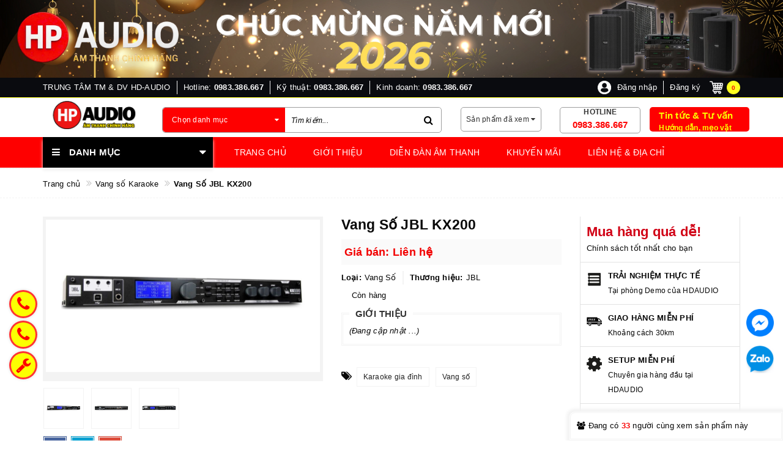

--- FILE ---
content_type: text/html; charset=utf-8
request_url: https://www.amthanhhd.vn/vang-so-jbl-kx200
body_size: 33993
content:
<!DOCTYPE html>
<html lang="vi">
	<head>
		<script>
	var dataLayer = window.dataLayer || [];
		dataLayer.push({
				'google_tag_params':
				{
					'ecomm_prodid': '19360173',
					'ecomm_pagetype': 'product',
					'ecomm_totalvalue': '0',
				}
			});
</script>
		<meta name="google-site-verification" content="6HVLCwSubLcd6b_xMLrA-nxWnOQUtRbV7R8CBxB_UOY" />
		<!-- Google Tag Manager -->
<script>(function(w,d,s,l,i){w[l]=w[l]||[];w[l].push({'gtm.start':
new Date().getTime(),event:'gtm.js'});var f=d.getElementsByTagName(s)[0],
j=d.createElement(s),dl=l!='dataLayer'?'&l='+l:'';j.async=true;j.src=
'https://www.googletagmanager.com/gtm.js?id='+i+dl;f.parentNode.insertBefore(j,f);
})(window,document,'script','dataLayer','GTM-PDL6FBL');</script>
<!-- End Google Tag Manager -->
		<!-- ================= Favicon ================== -->
		
		<link rel="icon" href="//bizweb.dktcdn.net/100/387/315/themes/765599/assets/favicon.png?1767408759265" type="image/x-icon" />
		
		<meta http-equiv="content-Type" content="text/html; charset=utf-8" />
		<meta name="viewport" content="width=device-width, minimum-scale=1.0, maximum-scale=1.0, user-scalable=no">		
		<meta name="format-detection" content="telephone=no">
		<title>
			Vang Số JBL KX200
		</title>
		<!-- ================= Page description ================== -->
		
		
		<meta name="description" content="JBL KX200 Hai ngõ vào micro A/B điều chỉnh độc lập. 6 kênh đầu ra tín hiệu với khả năng chỉnh EQ độc lập. Limiter cho 6 ngõ ra Kỹ thuật Echo và Reverb effect của Lexicon huyền thoại Bộ xử lý dbx® ( AFE, EQ, Limiting, Crossover). Lưu trữ lên đến 15 chương trình, gồm 5 có sẳn và 10 do người dùng cài đặt riêng. Chế độ chỉ">
		

		<!-- ================= Meta ================== -->
		
		
		
		
		<meta name="keywords" content="Vang Số JBL KX200, Vang số Karaoke, ÂM THANH KARAOKE, Sản phẩm nổi bật, Karaoke gia đình, Vang số, HP-AUDIO ÂM THANH CHÍNH HÃNG, www.amthanhhd.vn"/>
		
		<link rel="canonical" href="https://www.amthanhhd.vn/vang-so-jbl-kx200"/>
		<meta name='revisit-after' content='1 days' />

		
		<meta name="robots" content="noodp,index,follow" />
		

		<!-- Facebook Open Graph meta tags -->
		

	<meta property="og:type" content="product">
	<meta property="og:title" content="Vang Số JBL KX200">
	
		<meta property="og:image" content="http://bizweb.dktcdn.net/thumb/grande/100/387/315/products/jbl-kx200.jpg?v=1602130701163">
		<meta property="og:image:secure_url" content="https://bizweb.dktcdn.net/thumb/grande/100/387/315/products/jbl-kx200.jpg?v=1602130701163">
	
		<meta property="og:image" content="http://bizweb.dktcdn.net/thumb/grande/100/387/315/products/jbl-kx200-1.jpg?v=1602130702590">
		<meta property="og:image:secure_url" content="https://bizweb.dktcdn.net/thumb/grande/100/387/315/products/jbl-kx200-1.jpg?v=1602130702590">
	
		<meta property="og:image" content="http://bizweb.dktcdn.net/thumb/grande/100/387/315/products/jbl-kx200-2.jpg?v=1602130703187">
		<meta property="og:image:secure_url" content="https://bizweb.dktcdn.net/thumb/grande/100/387/315/products/jbl-kx200-2.jpg?v=1602130703187">
	
	<meta property="og:image:alt" content="vang-so-jbl-kx200">
	<meta property="og:price:amount" content="0">
	<meta property="og:price:currency" content="VND">

<meta property="og:description" content="JBL KX200 Hai ngõ vào micro A/B điều chỉnh độc lập. 6 kênh đầu ra tín hiệu với khả năng chỉnh EQ độc lập. Limiter cho 6 ngõ ra Kỹ thuật Echo và Reverb effect của Lexicon huyền thoại Bộ xử lý dbx® ( AFE, EQ, Limiting, Crossover). Lưu trữ lên đến 15 chương trình, gồm 5 có sẳn và 10 do người dùng cài đặt riêng. Chế độ chỉ">
<meta property="og:url" content="https://www.amthanhhd.vn/vang-so-jbl-kx200">
<meta property="og:site_name" content="HP-AUDIO ÂM THANH CHÍNH HÃNG">

		<script>
			var template = 'product';
		</script>

		<link rel="stylesheet" href="//maxcdn.bootstrapcdn.com/font-awesome/4.7.0/css/font-awesome.min.css">
		<!-- Plugin CSS -->
		<link href="//bizweb.dktcdn.net/100/387/315/themes/765599/assets/plugin.scss.css?1767408759265" rel="stylesheet" type="text/css" media="all" />

		<!-- Build Main CSS -->								
		<link href="//bizweb.dktcdn.net/100/387/315/themes/765599/assets/base.scss.css?1767408759265" rel="stylesheet" type="text/css" media="all" />
		<link href="//bizweb.dktcdn.net/100/387/315/themes/765599/assets/style.scss.css?1767408759265" rel="stylesheet" type="text/css" media="all" />		
		
		<link href="//bizweb.dktcdn.net/100/387/315/themes/765599/assets/responsive.scss.css?1767408759265" rel="stylesheet" type="text/css" media="all" />
		<link href="//bizweb.dktcdn.net/100/387/315/themes/765599/assets/stylesheet.scss.css?1767408759265" rel="stylesheet" type="text/css" media="all" />

		<!-- ================= Fonts ================== -->
		
		
		

		<!-- Bizweb conter for header -->
		<script>
	var Bizweb = Bizweb || {};
	Bizweb.store = 'hdaudio66.mysapo.net';
	Bizweb.id = 387315;
	Bizweb.theme = {"id":765599,"name":"Libra Mall - main","role":"main"};
	Bizweb.template = 'product';
	if(!Bizweb.fbEventId)  Bizweb.fbEventId = 'xxxxxxxx-xxxx-4xxx-yxxx-xxxxxxxxxxxx'.replace(/[xy]/g, function (c) {
	var r = Math.random() * 16 | 0, v = c == 'x' ? r : (r & 0x3 | 0x8);
				return v.toString(16);
			});		
</script>
<script>
	(function () {
		function asyncLoad() {
			var urls = ["//newproductreviews.sapoapps.vn/assets/js/productreviews.min.js?store=hdaudio66.mysapo.net","https://google-shopping.sapoapps.vn/conversion-tracker/global-tag/4265.js?store=hdaudio66.mysapo.net","https://google-shopping.sapoapps.vn/conversion-tracker/event-tag/4265.js?store=hdaudio66.mysapo.net"];
			for (var i = 0; i < urls.length; i++) {
				var s = document.createElement('script');
				s.type = 'text/javascript';
				s.async = true;
				s.src = urls[i];
				var x = document.getElementsByTagName('script')[0];
				x.parentNode.insertBefore(s, x);
			}
		};
		window.attachEvent ? window.attachEvent('onload', asyncLoad) : window.addEventListener('load', asyncLoad, false);
	})();
</script>


<script>
	window.BizwebAnalytics = window.BizwebAnalytics || {};
	window.BizwebAnalytics.meta = window.BizwebAnalytics.meta || {};
	window.BizwebAnalytics.meta.currency = 'VND';
	window.BizwebAnalytics.tracking_url = '/s';

	var meta = {};
	
	meta.product = {"id": 19360173, "vendor": "JBL", "name": "Vang Số JBL KX200",
	"type": "Vang Số", "price": 0 };
	
	
	for (var attr in meta) {
	window.BizwebAnalytics.meta[attr] = meta[attr];
	}
</script>

	
		<script src="/dist/js/stats.min.js?v=96f2ff2"></script>
	



<!-- Global site tag (gtag.js) - Google Analytics --> <script async src="https://www.googletagmanager.com/gtag/js?id=UA-179531454-1"></script> <script> window.dataLayer = window.dataLayer || []; function gtag(){dataLayer.push(arguments);} gtag('js', new Date()); gtag('config', 'UA-179531454-1'); </script>
<script>

	window.enabled_enhanced_ecommerce = true;

</script>

<script>

	try {
		
				gtag('event', 'view_item', {
					event_category: 'engagement',
					event_label: "Vang Số JBL KX200",
					items: [
						{
							id: 19360173,
							name: "Vang Số JBL KX200",
							brand: "JBL",
							category: "Vang Số",
							variant: "Default Title",
							price: '0'
						}
					]
				});
		
	} catch(e) { console.error('UA script error', e);}
	

</script>






<script>
	var eventsListenerScript = document.createElement('script');
	eventsListenerScript.async = true;
	
	eventsListenerScript.src = "/dist/js/store_events_listener.min.js?v=1b795e9";
	
	document.getElementsByTagName('head')[0].appendChild(eventsListenerScript);
</script>


<!-- Google One Tap -->
<script type="text/javascript">
	(function () {
		var iframe;
		if(window.innerWidth <= 800){
			setTimeout(init, 10000);
		} else {
			document.addEventListener('DOMContentLoaded', init);
		}
		function init() {
			if (document.cookie.indexOf('one-click-social-login-google-one-tap-shown') >= 0) {
                return;
            }
			iframe = document.createElement('iframe');
			iframe.id = "iframe-google-one-tap";
			iframe.src = 'https://store.mysapo.net/account/GoogleOneTap';
			iframe.setAttribute('allowtransparency', 'true');
			iframe.setAttribute('allow', 'identity-credentials-get');
			iframe.frameBorder = 0;
			iframe.height = '385px';
			window.addEventListener('message', handlePostMessage, false);
			document.body.appendChild(iframe); 
		}
		function handlePostMessage(e) {
			var eventName = e.data[0];
			var data = e.data[1];
			switch (eventName) {
				case 'setHeight':
					iframe.height = data;
					break;
				case 'setTop':
					if ((window.innerWidth <= 800)) {
						iframe.style = "z-index: 9999999; position: fixed; bottom: 0px; right: 0px;";
						iframe.width = '100%';
					}
					else {
						iframe.style = "z-index: 9999999; position: fixed; top: 0px; right: 0px;";
						iframe.width = '391px';
					}
					break;
				case 'setRedirect':
					location.href = data.url + '&ReturnUrl=' + location.href;
					break;
				case 'markClosedOneTap':
					var date = new Date();
					date.setTime(date.getTime() + (1*24*60*60*1000));
					document.cookie = "one-click-social-login-google-one-tap-shown=1; expires=" + date.toUTCString() + "; path=/";
					break;
			}
		}
	}())
</script>
<!-- End Google One Tap -->





		<script>var ProductReviewsAppUtil=ProductReviewsAppUtil || {};ProductReviewsAppUtil.store={name: 'HP-AUDIO ÂM THANH CHÍNH HÃNG'};</script>
	</head>
	<body>
		<!-- Google Tag Manager (noscript) -->
<noscript><iframe src="https://www.googletagmanager.com/ns.html?id=GTM-PDL6FBL"
height="0" width="0" style="display:none;visibility:hidden"></iframe></noscript>
<!-- End Google Tag Manager (noscript) -->
		<svg xmlns="http://www.w3.org/2000/svg" class="hidden">	
	<symbol id="icon-account"><svg xmlns="http://www.w3.org/2000/svg" xmlns:xlink="http://www.w3.org/1999/xlink" version="1.1" id="Layer_1" x="0px" y="0px" viewBox="0 0 612 792" enable-background="new 0 0 612 792" xml:space="preserve"><ellipse fill="#fff" cx="306" cy="280.2" rx="110.2" ry="112.3"></ellipse><path fill="#fff" d="M306,44.1c-152.1,0-275.4,123.3-275.4,275.4S153.9,594.9,306,594.9s275.4-123.3,275.4-275.4  S458.1,44.1,306,44.1z M475,487.8c-36.1-35-98.3-58.2-169-58.2s-133,23.1-169,58.2c-43-43.2-69.7-102.7-69.7-168.3  C67.3,187.9,174.4,80.8,306,80.8s238.7,107.1,238.7,238.7C544.7,385.1,518,444.6,475,487.8z"></path></svg></symbol>
	<symbol id="icon-phone-header"><svg xmlns="http://www.w3.org/2000/svg" viewBox="0 0 485.213 485.212"><g><path d="M242.607,0C108.629,0,0.001,108.628,0.001,242.606c0,133.976,108.628,242.606,242.606,242.606   c133.978,0,242.604-108.631,242.604-242.606C485.212,108.628,376.585,0,242.607,0z M370.719,353.989l-19.425,19.429   c-3.468,3.463-13.623,5.624-13.949,5.624c-61.452,0.536-120.621-23.602-164.095-67.08c-43.593-43.618-67.759-102.998-67.11-164.657   c0-0.028,2.224-9.892,5.689-13.324l19.424-19.427c7.108-7.141,20.762-10.368,30.327-7.168l4.086,1.363   c9.537,3.197,19.55,13.742,22.185,23.457l9.771,35.862c2.635,9.743-0.919,23.604-8.025,30.712l-12.97,12.972   c12.734,47.142,49.723,84.138,96.873,96.903l12.965-12.975c7.141-7.141,20.997-10.692,30.719-8.061l35.857,9.806   c9.717,2.67,20.26,12.62,23.456,22.154l1.363,4.145C381.028,333.262,377.826,346.913,370.719,353.989z" /></g></svg></symbol>
	<symbol id="icon-cart-header"><svg xmlns="http://www.w3.org/2000/svg" xmlns:xlink="http://www.w3.org/1999/xlink" viewBox="0 0 446.853 446.853"><g><path d="M444.274,93.36c-2.558-3.666-6.674-5.932-11.145-6.123L155.942,75.289c-7.953-0.348-14.599,5.792-14.939,13.708   c-0.338,7.913,5.792,14.599,13.707,14.939l258.421,11.14L362.32,273.61H136.205L95.354,51.179   c-0.898-4.875-4.245-8.942-8.861-10.753L19.586,14.141c-7.374-2.887-15.695,0.735-18.591,8.1c-2.891,7.369,0.73,15.695,8.1,18.591   l59.491,23.371l41.572,226.335c1.253,6.804,7.183,11.746,14.104,11.746h6.896l-15.747,43.74c-1.318,3.664-0.775,7.733,1.468,10.916   c2.24,3.184,5.883,5.078,9.772,5.078h11.045c-6.844,7.617-11.045,17.646-11.045,28.675c0,23.718,19.299,43.012,43.012,43.012   s43.012-19.294,43.012-43.012c0-11.028-4.201-21.058-11.044-28.675h93.777c-6.847,7.617-11.047,17.646-11.047,28.675   c0,23.718,19.294,43.012,43.012,43.012c23.719,0,43.012-19.294,43.012-43.012c0-11.028-4.2-21.058-11.042-28.675h13.432   c6.6,0,11.948-5.349,11.948-11.947c0-6.6-5.349-11.948-11.948-11.948H143.651l12.902-35.843h216.221   c6.235,0,11.752-4.028,13.651-9.96l59.739-186.387C447.536,101.679,446.832,97.028,444.274,93.36z M169.664,409.814   c-10.543,0-19.117-8.573-19.117-19.116s8.574-19.117,19.117-19.117s19.116,8.574,19.116,19.117S180.207,409.814,169.664,409.814z    M327.373,409.814c-10.543,0-19.116-8.573-19.116-19.116s8.573-19.117,19.116-19.117s19.116,8.574,19.116,19.117   S337.916,409.814,327.373,409.814z"/></g></svg></symbol>
	<symbol id="icon-scrollUp-bottom"><svg xmlns="http://www.w3.org/2000/svg" xmlns:xlink="http://www.w3.org/1999/xlink" viewBox="0 0 358.012 358.012"><g><path d="M179.006,358.012c98.865,0,179.006-80.141,179.006-179.006S277.871,0,179.006,0S0,80.141,0,179.006   S80.141,358.012,179.006,358.012z M84.795,234.54l-8.437-8.437L179,123.455l102.66,102.66l-8.437,8.437L179,140.335L84.795,234.54z"/></g></svg></symbol>
	<symbol id="icon-search-filter"><svg xmlns="http://www.w3.org/2000/svg" xmlns:xlink="http://www.w3.org/1999/xlink" viewBox="0 0 483.083 483.083"><g><path d="M332.74,315.35c30.883-33.433,50.15-78.2,50.15-127.5C382.89,84.433,298.74,0,195.04,0S7.19,84.433,7.19,187.85    S91.34,375.7,195.04,375.7c42.217,0,81.033-13.883,112.483-37.4l139.683,139.683c3.4,3.4,7.65,5.1,11.9,5.1s8.783-1.7,11.9-5.1    c6.517-6.517,6.517-17.283,0-24.083L332.74,315.35z M41.19,187.85C41.19,103.133,110.04,34,195.04,34    c84.717,0,153.85,68.85,153.85,153.85S280.04,341.7,195.04,341.7S41.19,272.567,41.19,187.85z"/></g></svg></symbol>
	<symbol id="icon-right-button-addcartfast"><svg xmlns="http://www.w3.org/2000/svg" xmlns:xlink="http://www.w3.org/1999/xlink" viewBox="0 0 16 16"><path d="M4 13h2l5-5-5-5h-2l5 5z"/></svg></symbol>
	<symbol id="icon-left-owlCarousel"><svg xmlns="http://www.w3.org/2000/svg" viewBox="0 0 462.73 792.03"><g><path d="M164.7,396a32.63,32.63,0,0,0,9.44,25.09L570.49,782.33a33.43,33.43,0,0,0,47.1,0,33,33,0,0,0,0-46.87L245.18,396,617.62,56.58a33,33,0,0,0,0-46.87,33.43,33.43,0,0,0-47.1,0L174.17,370.9A32.91,32.91,0,0,0,164.7,396Z" transform="translate(-164.65 0)"/></g></svg></symbol>
	<symbol id="icon-right-owlCarousel"><svg xmlns="http://www.w3.org/2000/svg" viewBox="0 0 462.73 792.03"><g><path d="M617.86,370.9L221.51,9.7a33.43,33.43,0,0,0-47.1,0,33,33,0,0,0,0,46.87L546.85,396,174.44,735.45a33,33,0,0,0,0,46.87,33.43,33.43,0,0,0,47.1,0L617.89,421.14A32.63,32.63,0,0,0,627.33,396,32.91,32.91,0,0,0,617.86,370.9Z" transform="translate(-164.65 0)"/></g></svg></symbol>
	<symbol id="icon-backUrl"><svg xmlns="http://www.w3.org/2000/svg" viewBox="0 0 90 90"><g><path d="M90,79c0,0-10-48.667-53.875-48.667V11L0,43.276l36.125,33.455V54.94    C59.939,54.94,77.582,57.051,90,79z"/></g></svg></symbol>
	<symbol id="icon-delete"><svg xmlns="http://www.w3.org/2000/svg" xmlns:xlink="http://www.w3.org/1999/xlink" viewBox="0 0 19.342 19.342"><g><path d="M2.833,4.491c0,0,0.513,0.491,0.513,0.776v12.568c0,0.832,0.736,1.507,1.645,1.507h9.362    c0.908,0,1.644-0.675,1.644-1.507V5.268c0-0.286,0.515-0.776,0.515-0.776V2.969H2.833V4.491z M12.36,6.23h1.223v9.705H12.36V6.23z     M9.086,6.23h1.22v9.705h-1.22V6.23z M6.137,6.23h1.221v9.705H6.137V6.23z" /><path d="M17.108,1.711h-3.791C13.128,0.74,12.201,0,11.087,0H8.257C7.143,0,6.216,0.74,6.027,1.711H2.235    v0.93h14.873V1.711z M7.297,1.711c0.156-0.344,0.528-0.586,0.96-0.586h2.829c0.433,0,0.804,0.243,0.961,0.586H7.297z" /></g></svg></symbol>
	<symbol id="icon-list-products"><svg xmlns="http://www.w3.org/2000/svg" xmlns:xlink="http://www.w3.org/1999/xlink" viewBox="0 0 511.626 511.626"><g><path d="M63.953,164.453H9.135c-2.474,0-4.615,0.9-6.423,2.709C0.903,168.972,0,171.114,0,173.589v54.817    c0,2.473,0.903,4.619,2.712,6.424c1.809,1.803,3.949,2.712,6.423,2.712h54.818c2.474,0,4.615-0.905,6.423-2.712    c1.809-1.809,2.712-3.951,2.712-6.424v-54.817c0-2.475-0.904-4.617-2.712-6.427C68.568,165.356,66.427,164.453,63.953,164.453z" /><path d="M63.953,383.722H9.135c-2.474,0-4.615,0.896-6.423,2.707C0.903,388.238,0,390.378,0,392.854v54.82    c0,2.471,0.903,4.609,2.712,6.42c1.809,1.813,3.949,2.714,6.423,2.714h54.818c2.474,0,4.615-0.903,6.423-2.714    c1.809-1.807,2.712-3.949,2.712-6.42v-54.82c0-2.477-0.904-4.616-2.712-6.426C68.568,384.625,66.427,383.722,63.953,383.722z" /><path d="M63.953,274.082H9.135c-2.474,0-4.615,0.91-6.423,2.714S0,280.749,0,283.22v54.815c0,2.478,0.903,4.62,2.712,6.427    c1.809,1.808,3.949,2.707,6.423,2.707h54.818c2.474,0,4.615-0.896,6.423-2.707c1.809-1.807,2.712-3.949,2.712-6.427V283.22    c0-2.471-0.904-4.613-2.712-6.424C68.568,274.989,66.427,274.082,63.953,274.082z" /><path d="M63.953,54.817H9.135c-2.474,0-4.615,0.903-6.423,2.712S0,61.479,0,63.953v54.817c0,2.475,0.903,4.615,2.712,6.424    s3.949,2.712,6.423,2.712h54.818c2.474,0,4.615-0.9,6.423-2.712c1.809-1.809,2.712-3.949,2.712-6.424V63.953    c0-2.475-0.904-4.615-2.712-6.424C68.568,55.725,66.427,54.817,63.953,54.817z" /><path d="M502.49,383.722H118.771c-2.474,0-4.615,0.896-6.423,2.707c-1.809,1.81-2.712,3.949-2.712,6.426v54.82    c0,2.471,0.903,4.609,2.712,6.42c1.809,1.813,3.946,2.714,6.423,2.714H502.49c2.478,0,4.616-0.903,6.427-2.714    c1.81-1.811,2.71-3.949,2.71-6.42v-54.82c0-2.477-0.903-4.616-2.71-6.426C507.106,384.625,504.967,383.722,502.49,383.722z" /><path d="M502.49,274.082H118.771c-2.474,0-4.615,0.91-6.423,2.714s-2.712,3.953-2.712,6.424v54.815    c0,2.478,0.903,4.62,2.712,6.427c1.809,1.808,3.946,2.707,6.423,2.707H502.49c2.478,0,4.616-0.896,6.427-2.707    c1.81-1.807,2.71-3.949,2.71-6.427V283.22c0-2.471-0.903-4.613-2.71-6.424C507.106,274.992,504.967,274.082,502.49,274.082z" /><path d="M508.917,57.529c-1.811-1.805-3.949-2.712-6.427-2.712H118.771c-2.474,0-4.615,0.903-6.423,2.712    s-2.712,3.949-2.712,6.424v54.817c0,2.475,0.903,4.615,2.712,6.424s3.946,2.712,6.423,2.712H502.49c2.478,0,4.616-0.9,6.427-2.712    c1.81-1.809,2.71-3.949,2.71-6.424V63.953C511.626,61.479,510.723,59.338,508.917,57.529z" /><path d="M502.49,164.453H118.771c-2.474,0-4.615,0.9-6.423,2.709c-1.809,1.81-2.712,3.952-2.712,6.427v54.817    c0,2.473,0.903,4.615,2.712,6.424c1.809,1.803,3.946,2.712,6.423,2.712H502.49c2.478,0,4.616-0.905,6.427-2.712    c1.81-1.809,2.71-3.951,2.71-6.424v-54.817c0-2.475-0.903-4.617-2.71-6.427C507.106,165.356,504.967,164.453,502.49,164.453z" /></g></svg></symbol>
	<symbol id="icon-grid-products"><svg xmlns="http://www.w3.org/2000/svg" xmlns:xlink="http://www.w3.org/1999/xlink" viewBox="0 0 80.538 80.538"><g><path d="M0,21.965h21.965V0H0V21.965z M29.287,21.965h21.965V0H29.287V21.965z M58.573,0v21.965h21.965V0H58.573z M0,51.251     h21.965V29.287H0V51.251z M29.287,51.251h21.965V29.287H29.287V51.251z M58.573,51.251h21.965V29.287H58.573V51.251z M0,80.538     h21.965V58.573H0V80.538z M29.287,80.538h21.965V58.573H29.287V80.538z M58.573,80.538h21.965V58.573H58.573V80.538z" /></g></svg></symbol>
	<symbol id="icon-viewmore"><svg xmlns="http://www.w3.org/2000/svg" xmlns:xlink="http://www.w3.org/1999/xlink" viewBox="0 0 26.677 26.677"><g><path d="M0.462,21.883C0.192,21.826,0,21.59,0,21.32C0,11.97,11.1,9.98,13.675,9.644V5.355c0-0.211,0.117-0.406,0.306-0.504   c0.188-0.1,0.413-0.086,0.588,0.027l11.858,7.984c0.156,0.105,0.25,0.281,0.25,0.477c0,0.189-0.094,0.365-0.25,0.473l-11.854,7.983   c-0.176,0.115-0.402,0.127-0.59,0.029c-0.188-0.1-0.303-0.297-0.303-0.506v-4.617c-1.867,0.014-3.409,0.098-4.696,0.252   c-6.166,0.729-7.813,4.432-7.883,4.59l0,0c-0.093,0.213-0.302,0.35-0.526,0.35C0.538,21.892,0.497,21.89,0.462,21.883z" /></g></svg></symbol>
	<symbol id="icon-listmenu"><svg xmlns="http://www.w3.org/2000/svg" xmlns:xlink="http://www.w3.org/1999/xlink" viewBox="0 0 344.339 344.339"><g><rect y="46.06" width="344.339" height="49.52"/></g><g><rect y="156.506" width="344.339" height="49.52"/></g><g><rect y="268.748" width="344.339" height="49.531"/></g></svg></symbol>
	<symbol id="icon-giaycaogot"><svg xmlns="http://www.w3.org/2000/svg" xmlns:xlink="http://www.w3.org/1999/xlink" viewBox="0 0 61.114 61.114"><g><path d="M45.507,40.181c-3.754,1.176-7.732,1.296-11.46-0.175c-3.413-1.348-6.008-4.152-8.215-6.979    c-2.827-3.618-5.262-7.536-8.025-11.204c-3.275-4.346-6.734-8.544-10.196-12.741C4.959,10.792-3.491,17.186,1.6,26.593    c5.989,11.068,2.083,24.088,2.995,24.74c0.912,0.65,2.734,0.13,2.734,0.13c-1.562-18.62,0-20.183,0-20.183    c12.5-4.296,13.802,20.183,28.125,20.834c14.322,0.65,25.65-4.665,25.65-4.665C61.485,42.925,48.881,43.357,45.507,40.181z"/><path d="M33.341,38.527c3.601,1.812,7.546,1.876,11.319,0.817c-3.193-2.327-10.262,2.306-18.712-10.798    C18.144,16.442,10.641,10.34,8.804,8.945c5.64,6.949,11.043,13.994,16.255,21.289C27.292,33.359,29.818,36.756,33.341,38.527z"/></g></svg></symbol>
	<symbol id="icon-user"><svg xmlns="http://www.w3.org/2000/svg" xmlns:xlink="http://www.w3.org/1999/xlink" viewBox="0 0 45.538 45.538"><path d="M6.524,39.935l-0.016,0.111l0,0V43.3H39.03v-2.746l-0.032-0.413c-0.206-2.444-1.27-4.714-2.968-6.635  c-1.619-1.841-3.825-3.349-6.397-4.349c-0.841,0.841-1.809,1.524-2.857,2.032c-1.238,0.587-2.587,0.921-4,0.921  c-1.476,0-2.873-0.349-4.143-0.984c-1.079-0.54-2.079-1.286-2.936-2.19c-2.587,0.936-4.793,2.397-6.397,4.222  c-1.651,1.873-2.667,4.159-2.778,6.635l0,0V39.935L6.524,39.935z M22.777,0c2.984,0,5.666,1.555,7.587,4.047  c1.857,2.413,3.016,5.73,3.016,9.381c0,3.651-1.159,6.968-3.016,9.381c-1.921,2.508-4.603,4.048-7.587,4.048  c-2.984,0-5.682-1.54-7.603-4.048c-1.857-2.413-3.016-5.73-3.016-9.381c0-3.651,1.159-6.968,3.016-9.381  C17.095,1.555,19.793,0,22.777,0L22.777,0z M28.602,5.413c-1.508-1.952-3.571-3.175-5.825-3.175c-2.27,0-4.333,1.222-5.841,3.175  c-1.571,2.032-2.54,4.873-2.54,8.016c0,3.143,0.968,5.984,2.54,8.016c1.508,1.968,3.571,3.174,5.841,3.174  c2.254,0,4.317-1.206,5.825-3.174c1.571-2.032,2.54-4.873,2.54-8.016C31.142,10.285,30.174,7.444,28.602,5.413L28.602,5.413z   M4.35,38.935c0.302-2.714,1.46-5.19,3.286-7.254c2-2.286,4.809-4.079,8.063-5.111l0.714-0.222l0.476,0.587  c0.778,0.921,1.698,1.667,2.73,2.19c0.968,0.476,2.032,0.746,3.159,0.746c1.079,0,2.111-0.254,3.047-0.698  c0.984-0.476,1.889-1.175,2.667-2.063l0.492-0.556l0.714,0.238c3.222,1.127,6,2.952,8,5.238c1.778,2,2.984,4.365,3.397,6.905h0.175  v1.111v4.381v1.111h-1.127H5.397H4.27v-1.111v-4.381v-1.111H4.35z"/></svg></symbol>
	<symbol id="icon-list-article"><svg xmlns="http://www.w3.org/2000/svg" xmlns:xlink="http://www.w3.org/1999/xlink" version="1.1" id="Capa_1" x="0px" y="0px" viewBox="0 0 487.867 487.867" xml:space="preserve"><path d="M482.867,99.557h-48.097v-34.83c0-2.762-2.238-5-5-5H5c-2.762,0-5,2.238-5,5v330.881c0,17.938,14.595,32.533,32.533,32.533  h423.785c17.396,0,31.549-14.152,31.549-31.548V104.557C487.867,101.795,485.629,99.557,482.867,99.557z M477.867,396.593  c0,11.882-9.667,21.548-21.549,21.548s-21.548-9.666-21.548-21.548v-13.847c0-2.762-2.238-5-5-5s-5,2.238-5,5v13.847  c0,8.326,3.248,15.904,8.536,21.548H32.533C20.108,418.141,10,408.032,10,395.607V69.727h414.771V336.05c0,2.762,2.238,5,5,5  s5-2.238,5-5V109.557h43.097V396.593z M204.111,126.105H44.822c-2.762,0-5,2.238-5,5v119.461c0,2.762,2.238,5,5,5h159.289  c2.762,0,5-2.238,5-5V131.105C209.111,128.344,206.873,126.105,204.111,126.105z M199.111,245.566H49.822V136.105h149.289V245.566z   M225.659,131.105c0-2.762,2.238-5,5-5h159.289c2.762,0,5,2.238,5,5s-2.238,5-5,5H230.659  C227.897,136.105,225.659,133.867,225.659,131.105z M225.659,170.937c0-2.762,2.238-5,5-5h159.289c2.762,0,5,2.238,5,5s-2.238,5-5,5  H230.659C227.897,175.937,225.659,173.698,225.659,170.937z M225.659,210.768c0-2.762,2.238-5,5-5h159.289c2.762,0,5,2.238,5,5  s-2.238,5-5,5H230.659C227.897,215.768,225.659,213.529,225.659,210.768z M230.659,255.598c-2.762,0-5-2.238-5-5s2.238-5,5-5  h159.289c2.762,0,5,2.238,5,5s-2.238,5-5,5H230.659z M209.111,290.429c0,2.762-2.238,5-5,5H44.822c-2.762,0-5-2.238-5-5s2.238-5,5-5  h159.289C206.873,285.429,209.111,287.667,209.111,290.429z M209.111,330.229c0,2.762-2.238,5-5,5H44.822c-2.762,0-5-2.238-5-5  s2.238-5,5-5h159.289C206.873,325.229,209.111,327.467,209.111,330.229z M209.111,370.028c0,2.762-2.238,5-5,5H44.822  c-2.762,0-5-2.238-5-5s2.238-5,5-5h159.289C206.873,365.028,209.111,367.267,209.111,370.028z M396.845,290.429c0,2.762-2.238,5-5,5  H232.556c-2.762,0-5-2.238-5-5s2.238-5,5-5h159.289C394.606,285.429,396.845,287.667,396.845,290.429z M396.845,330.229  c0,2.762-2.238,5-5,5H232.556c-2.762,0-5-2.238-5-5s2.238-5,5-5h159.289C394.606,325.229,396.845,327.467,396.845,330.229z   M396.845,370.028c0,2.762-2.238,5-5,5H232.556c-2.762,0-5-2.238-5-5s2.238-5,5-5h159.289  C394.606,365.028,396.845,367.267,396.845,370.028z" /></svg></symbol>
	<symbol id="icon-new-product"><svg xmlns="http://www.w3.org/2000/svg" xmlns:xlink="http://www.w3.org/1999/xlink" version="1.1" id="Capa_2" x="0px" y="0px" viewBox="-85 176 441 441" style="enable-background:new -85 176 441 441;" xml:space="preserve"><style type="text/css">.st0{fill:#FFFFFF;stroke:#000000;stroke-miterlimit:10;}</style><rect x="-21" y="343" class="st0" width="299" height="102"/><g><path d="M350.3,384.1l-54-40.8l19.7-64.8c1.3-4.3,0.5-9-2.1-12.6c-2.6-3.6-6.9-5.8-11.4-5.9l-67.7-1.2l-22.1-64   c-1.5-4.3-4.9-7.6-9.1-9c-4.3-1.4-9-0.7-12.7,1.9l-55.5,38.8L80,187.7c-3.7-2.6-8.4-3.3-12.7-1.9c-4.3,1.4-7.7,4.7-9.1,9l-22.1,64   l-67.7,1.2c-4.5,0.1-8.7,2.3-11.4,5.9c-2.6,3.6-3.4,8.3-2.1,12.6l19.7,64.7l-54,40.8c-3.6,2.7-5.7,7-5.7,11.5   c0,4.5,2.1,8.7,5.7,11.5l54,40.8L-45,512.6c-1.3,4.3-0.5,9,2.1,12.6c2.6,3.6,6.9,5.8,11.4,5.9l67.7,1.2l22.1,64   c1.5,4.3,4.9,7.6,9.1,9c4.3,1.4,9,0.7,12.7-1.9l55.5-38.8l55.5,38.8c2.4,1.7,5.3,2.6,8.2,2.6c1.5,0,3-0.2,4.4-0.7   c4.3-1.4,7.7-4.7,9.1-9l22.1-64l67.7-1.2c4.5-0.1,8.7-2.3,11.4-5.9c2.6-3.6,3.4-8.3,2.1-12.6l-19.7-64.7l54-40.8   c3.6-2.7,5.7-7,5.7-11.5C356,391.1,353.9,386.8,350.3,384.1z M67.3,428.3c0,3.1-2.5,5.6-5.6,5.6h-6.1c-3.1,0-5.6-2.5-5.6-5.6v-41.4   c0-4.7-1.4-8.2-4.4-10.8c-3-2.6-7.1-3.9-12.3-3.9s-9.3,1.3-12.3,3.9c-2.9,2.6-4.4,6.1-4.4,10.8v41.4c0,3.1-2.5,5.6-5.6,5.6H4.8   c-3.1,0-5.6-2.5-5.6-5.6v-41.4c0-8.6,3.4-16.1,10-22.3c6.6-6.1,14.7-9.2,24-9.2s17.4,3.1,24,9.2c6.6,6.1,10,13.6,10,22.3   L67.3,428.3L67.3,428.3z M152.9,407.6c-1.8,5.9-5.1,11.1-9.8,15.8c-7.8,7.8-17,11.6-28.1,11.6c-11.1,0-20.3-3.8-28.1-11.6   c-7.9-7.8-11.7-17-11.7-28.2c0-11.1,3.8-20.3,11.7-28.1c7.9-7.9,17.1-11.7,28.1-11.7c10.4,0,18.8,2.8,25.1,8.4   c4.4,3.9,7.6,7.4,9.4,10.6c0.8,1.3,1,2.9,0.6,4.4c-0.4,1.5-1.4,2.7-2.8,3.4l-50,26.8c0.6,0.7,1.2,1.4,1.9,2.1   c4.4,4.4,9.6,6.5,15.8,6.5c6.2,0,11.4-2.1,15.8-6.6c2.4-2.4,4.1-5,5.1-7.9c0.9-2.5,3.5-4,6.1-3.7l6.3,0.9c1.6,0.2,3.1,1.2,4,2.6   C153.2,404.3,153.4,406,152.9,407.6z M271.8,403.6c0,8.8-3.1,16.4-9.3,22.7c-6.2,6.3-13.8,9.5-22.5,9.5c-8.9,0-16.6-3.4-23.1-10.1   c-6.5,6.7-14.2,10.1-23.1,10.1c-8.8,0-16.4-3.2-22.5-9.5c-6.2-6.3-9.3-13.9-9.3-22.7v-42.1c0-3.1,2.5-5.6,5.6-5.6h6.3   c3.1,0,5.6,2.5,5.6,5.6v42.1c0,4.5,1.2,7.9,3.8,10.3c2.6,2.5,6,3.7,10.5,3.7c4.5,0,8-1.2,10.5-3.7c2.5-2.4,3.7-5.8,3.7-10.3v-42.1   c0-3.1,2.5-5.6,5.6-5.6h6.5c3.1,0,5.6,2.5,5.6,5.6v42.1c0,4.5,1.2,7.9,3.7,10.3c2.5,2.5,6,3.7,10.5,3.7c4.5,0,8-1.2,10.5-3.7   c2.5-2.4,3.8-5.8,3.8-10.3v-42.1c0-3.1,2.5-5.6,5.6-5.6h6.3c3.1,0,5.6,2.5,5.6,5.6L271.8,403.6L271.8,403.6z"/><path d="M115,372.9c-6.2,0-11.4,2.1-15.8,6.6c-4.1,4.1-6.2,8.8-6.5,14.5l33.7-18C123,373.9,119.2,372.9,115,372.9z"/></g></svg></symbol>
	<symbol id="track_cart"><svg xmlns="http://www.w3.org/2000/svg" xmlns:xlink="http://www.w3.org/1999/xlink" version="1.1" id="Layer_2" x="0px" y="0px" viewBox="0 0 13 13" enable-background="new 0 0 13 13" xml:space="preserve"><path d="M10.1,4L10.1,4c0.3-0.1,0.5-0.3,0.4-0.6L10.5,3C10.4,2.4,9.8,2,9.2,2.2L7.9,2.4l0-0.2c-0.1-0.5-0.6-0.8-1-0.7l-2,0.4  C4.4,2,4.1,2.5,4.2,3l0,0.2L2.9,3.5C2.3,3.6,1.9,4.1,2,4.7l0.1,0.4c0,0.1,0.1,0.3,0.2,0.3c0.1,0.1,0.2,0.1,0.3,0.1c0,0,0,0,0.1,0  l1-0.2v4.9c0,0.7,0.7,1.2,1.3,1.2h4.5c0.7,0,1.3-0.6,1.3-1.2V4.6H7.3L10.1,4z M4.6,2.9C4.5,2.6,4.7,2.4,4.9,2.3l1.9-0.4  C7.1,1.8,7.4,2,7.5,2.3l0,0.2L4.6,3.1L4.6,2.9z M2.7,5.2c0,0-0.1,0-0.1,0c0,0-0.1-0.1-0.1-0.1L2.5,4.6C2.4,4.3,2.6,3.9,3,3.9  l1.5-0.3l0,0l0,0l4.8-1c0,0,0.1,0,0.1,0c0.3,0,0.6,0.2,0.7,0.5l0.1,0.4c0,0.1,0,0.2-0.1,0.2L2.7,5.2z M10.4,5v5.3  c0,0.5-0.4,0.8-0.9,0.8H5c-0.5,0-0.9-0.4-0.9-0.8v-5L5.4,5H10.4z"></path><path d="M7.2,10.5c0.1,0,0.2-0.1,0.2-0.2V5.9c0-0.1-0.1-0.2-0.2-0.2C7.1,5.7,7,5.8,7,5.9v4.4C7,10.5,7.1,10.5,7.2,10.5z"></path><path d="M5.4,10.5c0.1,0,0.2-0.1,0.2-0.2V5.9c0-0.1-0.1-0.2-0.2-0.2S5.2,5.8,5.2,5.9v4.4C5.2,10.5,5.3,10.5,5.4,10.5z"></path><path d="M8.9,10.5c0.1,0,0.2-0.1,0.2-0.2V5.9c0-0.1-0.1-0.2-0.2-0.2S8.7,5.8,8.7,5.9v4.4C8.7,10.5,8.8,10.5,8.9,10.5z"></path></svg></symbol>
	<symbol id="collection_tab_loading"><svg version="1.1" id="Layer_3" xmlns="http://www.w3.org/2000/svg" xmlns:xlink="http://www.w3.org/1999/xlink" x="0px" y="0px" width="24px" height="30px" viewBox="0 0 24 30" style="enable-background:new 0 0 50 50;" xml:space="preserve"> <rect x="0" y="0" width="4" height="10" fill="#333"> <animateTransform attributeType="xml" attributeName="transform" type="translate" values="0 0; 0 20; 0 0" begin="0" dur="0.6s" repeatCount="indefinite" /> </rect> <rect x="10" y="0" width="4" height="10" fill="#333"> <animateTransform attributeType="xml" attributeName="transform" type="translate" values="0 0; 0 20; 0 0" begin="0.2s" dur="0.6s" repeatCount="indefinite" /> </rect> <rect x="20" y="0" width="4" height="10" fill="#333"> <animateTransform attributeType="xml" attributeName="transform" type="translate" values="0 0; 0 20; 0 0" begin="0.4s" dur="0.6s" repeatCount="indefinite" /> </rect> </svg></symbol>
	<symbol id="svg___flash-sale"><svg class="svg___flash-sale" xmlns="http://www.w3.org/2000/svg" xmlns:xlink="http://www.w3.org/1999/xlink" x="0px" y="0px" width="120px" height="30px"><g fill="currentColor" fill-rule="evenodd"><path d="M0 16.195h3.402v-5.233h4.237V8H3.402V5.037h5.112V2.075H0zm29.784 0l-.855-2.962h-4.335l-.836 2.962H20.26l4.723-14.12h3.576l4.724 14.12zM26.791 5.294h-.04s-.31 1.54-.563 2.43l-.797 2.744h2.74l-.777-2.745c-.252-.889-.563-2.43-.563-2.43zm7.017 9.124s1.807 2.014 5.073 2.014c3.13 0 4.898-2.034 4.898-4.384 0-4.463-6.259-4.147-6.259-5.925 0-.79.778-1.106 1.477-1.106 1.672 0 3.071 1.245 3.071 1.245l1.439-2.824s-1.477-1.6-4.47-1.6c-2.76 0-4.918 1.718-4.918 4.325 0 4.345 6.258 4.285 6.258 5.964 0 .85-.758 1.126-1.457 1.126-1.75 0-3.324-1.462-3.324-1.462zm12.303 1.777h3.402v-5.53h5.054v5.53h3.401V2.075h-3.401v5.648h-5.054V2.075h-3.402zm18.64-1.678s1.692 1.915 4.763 1.915c2.877 0 4.548-1.876 4.548-4.107 0-4.483-6.492-3.871-6.492-6.36 0-.987.914-1.678 2.08-1.678 1.73 0 3.052 1.224 3.052 1.224l1.088-2.073s-1.4-1.501-4.12-1.501c-2.644 0-4.627 1.738-4.627 4.068 0 4.305 6.512 3.87 6.512 6.379 0 1.145-.952 1.698-2.002 1.698-1.944 0-3.44-1.48-3.44-1.48zm19.846 1.678l-1.166-3.594h-4.84l-1.166 3.594H74.84L79.7 2.174h2.623l4.86 14.021zM81.04 4.603h-.039s-.31 1.382-.583 2.172l-1.224 3.752h3.615l-1.224-3.752c-.253-.79-.545-2.172-.545-2.172zm7.911 11.592h8.475v-2.192H91.46V2.173H88.95zm10.477 0H108v-2.192h-6.064v-3.772h4.645V8.04h-4.645V4.366h5.753V2.174h-8.26zM14.255.808l6.142.163-3.391 5.698 3.87 1.086-8.028 12.437.642-8.42-3.613-1.025z"></path></g></svg></symbol>
	<symbol id="svg___clock-icon"><svg class="svg___clock-icon" xmlns="http://www.w3.org/2000/svg" xmlns:xlink="http://www.w3.org/1999/xlink" x="0px" y="0px" width="25px" height="25px"><g fill="none" fill-rule="evenodd" stroke="#fff" stroke-width="1.8" transform="translate(1 1)"><circle cx="9" cy="9" r="9"></circle><path d="m11.5639648 5.05283203v4.71571528l-2.72832027 1.57129639" stroke-linecap="round" stroke-linejoin="round" transform="matrix(-1 0 0 1 20.39961 0)"></path></g></svg></symbol>
</svg>
		<div class="page-body">
			<div class="hidden-md hidden-lg opacity_menu"></div>
			<div class="opacity_filter"></div>
			<!-- Get default value setup for store informations -->



















<!-- end getting default value -->
			<!-- Main content -->

			
			<script src="//bizweb.dktcdn.net/100/387/315/themes/765599/assets/jquery-2.2.3.min.js?1767408759265" type="text/javascript"></script>

			<div class="bannertop">
	<a href="">
		<img src="//bizweb.dktcdn.net/100/387/315/themes/765599/assets/bannertop.png?1767408759265" alt="HP-AUDIO ÂM THANH CHÍNH HÃNG">
	</a>
</div>

<header class="header">
	<div class="header---header fw">
		<div class="container">
			<div class="row">
				<div class="hidden-xs col-sm-10 col-sm-offset-1 col-md-8 col-md-offset-0 col-lg-8 col-hg-9">
					<div class="header_top---left fw">
						<ul>

							<li class="">
								TRUNG TÂM TM & DV HD-AUDIO
							</li>

							<li class="">
								Hotline: 
								<a href="tel:0983386667"> <strong> 0983.386.667</strong>  </a> 
							</li>
							<li class="">
								Kỹ thuật: 
								<a href="tel:0983386667"> <strong> 0983.386.667</strong>  </a> 
							</li>
							<li class="">
								Kinh doanh: 
								<a href="tel:0983386667"> <strong> 0983.386.667</strong>  </a> 
							</li>

						</ul>
					</div>
				</div>
				<div class="col-md-4 col-lg-4 col-hg-3">
					<div class="panel_cart">
						<div class="top-cart-contain">
							<div class="mini-cart text-xs-center">
								<div class="heading-cart" onclick="window.location.href='/cart'">
									<span class="cartImg">
										<img src="//bizweb.dktcdn.net/thumb/icon/100/387/315/themes/765599/assets/icon_cart1.png?1767408759265" alt="icon-cart">
									</span>
									<span class="cartCount count_item_pr" id="cart-total">0</span>
								</div>	
								<div class="top-cart-content hidden-sm hidden-xs">
									<ul id="cart-sidebar" class="mini-products-list count_li">
										<li class="list-item">
											<ul></ul>
										</li>
										<li class="action">
											<ul>
												<li class="li-fix-1">
													<div class="top-subtotal">
														Tổng tiền thanh toán: 
														<span class="price"></span>
													</div>
												</li>
												<li class="li-fix-2" style="">
													<div class="actions">
														<a href="/cart" class="btn btn-primary">
															<span>Giỏ hàng</span>
														</a>
														<a href="/checkout" class="btn btn-checkout btn-gray">
															<span>Thanh toán</span>
														</a>
													</div>
												</li>
											</ul>
										</li>
									</ul>
								</div>
							</div>
						</div>
					</div>
					<div class="header_top---right hidden-xs hidden-sm">
						<img src="//bizweb.dktcdn.net/thumb/icon/100/387/315/themes/765599/assets/icon_account.png?1767408759265" class="img-responsive" alt="Tài khoản">
						<ul>
							
							<li class="cp-item">
								<a href="/account/login" title="Đăng nhập" class="btn-transition">
									<span>Đăng nhập</span>
								</a>
							</li>
							<li class="cp-item">
								<a href="/account/register" title="Đăng ký" class="btn-transition">
									<span>Đăng ký</span>
								</a>
							</li>
							
						</ul>
					</div>
				</div>
			</div>
		</div>
	</div>

	<div class="header---content fw">
		<div class="container">
			<div class="row relative">
		
				<div class="menu-bar hidden-hg hidden-lg hidden-md">
					<a href="#nav-mobile">
						<i class="fa fa-align-justify"></i>
						
						
					</a>
				</div>
					<div class="dm">	Danh Mục </div>
				<div class="col-xs-6 col-xs-offset-3 col-sm-offset-0 col-sm-12 col-md-2 col-lg-2 col-hg-2 header---logo">
					<a title="HP-AUDIO ÂM THANH CHÍNH HÃNG" href="/">
						
						<img class="img-responsive" src="//bizweb.dktcdn.net/100/387/315/themes/765599/assets/logo.png?1767408759265" alt="Logo HP-AUDIO ÂM THANH CHÍNH HÃNG">
						
					</a>
				</div>
				<div class="col-xs-12 col-sm-12 col-md-4 col-lg-5 col-hg-5 header---search">
					<div class="header---collection___search">
						<form class="input-group collection---search___bar" action="/search" method="get" role="search">
							<div class="collection___search---selector">
								<div class="collection---search___title">Chọn danh mục</div>
								<div id="search_info" class="collection---search___list hidden">
									<div class="collection---search___item" data-coll-id="article">Tin tức</div>
									  
									<div class="collection---search___item" data-coll-id="4190211" title="Loa bluetooth Klipsch">Loa bluetooth Klipsch</div>
									  
									<div class="collection---search___item" data-coll-id="4190202" title="Loa bluetooth Bowers & Wilkins">Loa bluetooth Bowers & Wilkins</div>
									  
									<div class="collection---search___item" data-coll-id="4190201" title="Loa bluetooth Bose">Loa bluetooth Bose</div>
									  
									<div class="collection---search___item" data-coll-id="4190200" title="Loa bluetooth Audio Pro">Loa bluetooth Audio Pro</div>
									  
									<div class="collection---search___item" data-coll-id="4190199" title="Loa bluetooth Denon">Loa bluetooth Denon</div>
									  
									<div class="collection---search___item" data-coll-id="4190198" title="Loa bluetooth Devialet">Loa bluetooth Devialet</div>
									  
									<div class="collection---search___item" data-coll-id="4190196" title="Loa bluetooth Naim">Loa bluetooth Naim</div>
									  
									<div class="collection---search___item" data-coll-id="4170561" title="Loa bluetooth Sony">Loa bluetooth Sony</div>
									  
									<div class="collection---search___item" data-coll-id="4170551" title="Loa bluetooth Harman kardon">Loa bluetooth Harman kardon</div>
									  
									<div class="collection---search___item" data-coll-id="4170081" title="Loa bluetooth Bang & Olufsen">Loa bluetooth Bang & Olufsen</div>
									  
									<div class="collection---search___item" data-coll-id="2935791" title="Loa kéo di động Mitsunal">Loa kéo di động Mitsunal</div>
									  
									<div class="collection---search___item" data-coll-id="2922834" title="Loa Bluetooth JBL">Loa Bluetooth JBL</div>
									  
									<div class="collection---search___item" data-coll-id="2922825" title="Loa Bluetooth Marshall">Loa Bluetooth Marshall</div>
									  
									<div class="collection---search___item" data-coll-id="2922799" title="Tai Nghe">Tai Nghe</div>
									  
									<div class="collection---search___item" data-coll-id="2427087" title="ÂM THANH NHÀ XƯỞNG, CAFE, SÂN VƯỜN, TÒA NHÀ">ÂM THANH NHÀ XƯỞNG, CAFE, SÂN VƯỜN, TÒA NHÀ</div>
									  
									<div class="collection---search___item" data-coll-id="2427075" title="LOA VI TÍNH">LOA VI TÍNH</div>
									  
									<div class="collection---search___item" data-coll-id="2223592" title="PHỤ KIỆN">PHỤ KIỆN</div>
									  
									<div class="collection---search___item" data-coll-id="2223591" title="Đầu HD-4K">Đầu HD-4K</div>
									  
									<div class="collection---search___item" data-coll-id="2223590" title="TV Box">TV Box</div>
									  
									<div class="collection---search___item" data-coll-id="2223589" title="ĐẦU HD - 4K-8K">ĐẦU HD - 4K-8K</div>
									  
									<div class="collection---search___item" data-coll-id="2223587" title="Bàn Mixer">Bàn Mixer</div>
									  
									<div class="collection---search___item" data-coll-id="2223586" title="Micro hội trường">Micro hội trường</div>
									  
									<div class="collection---search___item" data-coll-id="2223585" title="Loa Line Array">Loa Line Array</div>
									  
									<div class="collection---search___item" data-coll-id="2223584" title="Loa Hội Trường">Loa Hội Trường</div>
									  
									<div class="collection---search___item" data-coll-id="2223582" title="ÂM THANH HỘI TRƯỜNG">ÂM THANH HỘI TRƯỜNG</div>
									  
									<div class="collection---search___item" data-coll-id="2223578" title="Loa âm trần">Loa âm trần</div>
									  
									<div class="collection---search___item" data-coll-id="2223574" title="Âm thanh đa vùng">Âm thanh đa vùng</div>
									  
									<div class="collection---search___item" data-coll-id="2223567" title="ÂM THANH DỰ ÁN">ÂM THANH DỰ ÁN</div>
									  
									<div class="collection---search___item" data-coll-id="2223563" title="MÁY CHIẾU 4K-3D">MÁY CHIẾU 4K-3D</div>
									  
									<div class="collection---search___item" data-coll-id="2223550" title="PHÒNG CHIẾU PHIM">PHÒNG CHIẾU PHIM</div>
									  
									<div class="collection---search___item" data-coll-id="2223549" title="Power nghe nhạc">Power nghe nhạc</div>
									  
									<div class="collection---search___item" data-coll-id="2223548" title="Music Server">Music Server</div>
									  
									<div class="collection---search___item" data-coll-id="2223547" title="Đầu CD">Đầu CD</div>
									  
									<div class="collection---search___item" data-coll-id="2223546" title="Bộ giải mã DAC">Bộ giải mã DAC</div>
									  
									<div class="collection---search___item" data-coll-id="2223545" title="ĐẦU CD, DAC, SERVER">ĐẦU CD, DAC, SERVER</div>
									  
									<div class="collection---search___item" data-coll-id="2223544" title="AMPLY NHẠC, PHIM">AMPLY NHẠC, PHIM</div>
									  
									<div class="collection---search___item" data-coll-id="2223542" title="LOA BLUETOOTH">LOA BLUETOOTH</div>
									  
									<div class="collection---search___item" data-coll-id="2223541" title="LOA NHẠC, PHIM">LOA NHẠC, PHIM</div>
									  
									<div class="collection---search___item" data-coll-id="2223537" title="Loa SoundBar">Loa SoundBar</div>
									  
									<div class="collection---search___item" data-coll-id="2223535" title="Dàn Xem phim">Dàn Xem phim</div>
									  
									<div class="collection---search___item" data-coll-id="2223534" title="Dàn nghe nhạc">Dàn nghe nhạc</div>
									  
									<div class="collection---search___item" data-coll-id="2223533" title="DÀN NHẠC PHIM">DÀN NHẠC PHIM</div>
									  
									<div class="collection---search___item" data-coll-id="2223532" title="Vang số Karaoke">Vang số Karaoke</div>
									  
									<div class="collection---search___item" data-coll-id="2223531" title="Công suất karaoke">Công suất karaoke</div>
									  
									<div class="collection---search___item" data-coll-id="2223530" title="Loa kéo">Loa kéo</div>
									  
									<div class="collection---search___item" data-coll-id="2223529" title="Loa Sub Karaoke">Loa Sub Karaoke</div>
									  
									<div class="collection---search___item" data-coll-id="2223528" title="Micro Karaoke">Micro Karaoke</div>
									  
									<div class="collection---search___item" data-coll-id="2223527" title="Amply karaoke">Amply karaoke</div>
									  
									<div class="collection---search___item" data-coll-id="2223526" title="Đầu Karaoke">Đầu Karaoke</div>
									  
									<div class="collection---search___item" data-coll-id="2223525" title="Loa Karaoke">Loa Karaoke</div>
									
									<div class="liner_search"></div>
									<div class="collection---search___item active" data-coll-id="0">Tất cả</div>
								</div>
							</div>
							<input type="search" name="query" value="" placeholder="Tìm kiếm..." class="input-group-field st-default-search-input collection---search___text" autocomplete="off" required>
							<input type="hidden" name="type" value="product" class="search___value">
							<button class="collection---search___action">
								<i class="fa fa-search" aria-hidden="true"></i>
							</button>
						</form>
					</div>
				</div>
				<div class="col-xs-12 col-sm-12 col-md-6 col-lg-5 col-hg-5 header---group">
					<div class="row">
						<div class="col-xs-12 col-sm-4 col-md-4 col-lg-4 col-hg-4 header---recent">
							<div class="header---group___content">
								<button type="button" class="header---recent___button" onClick="Libra.lib___header_recent()">
									Sản phẩm đã xem <i class="fa fa-caret-down" aria-hidden="true"></i>
								</button>
							</div>
						</div>
						<div class="col-xs-6 col-sm-4 col-md-4 col-lg-4 col-hg-4 header---hotline">
							<div class="header---group___content1">
								<p class="header---group___desc">HOTLINE</p>
								
								
								<a class="header---group___title" href="tel:0983.386.667">0983.386.667</a>
								
								
								<script>
									var phone_list = ["0983.386.667"];
									var item = phone_list[Math.floor(Math.random()*phone_list.length)];
									var itemRemove = item.replace(/ /g,"")
									$(".header---group___title").attr("href","tel:"+ itemRemove).text(item);
								</script>
							</div>
						</div>
						<div class="col-xs-6 col-sm-4 col-md-4 col-lg-4 col-hg-4 header---blogs">
							<div class="header---group___content header---group___content2">
								<a class="header---group___title" href="/blogs/all">Tin tức & Tư vấn</a>
								<p class="header---group___desc">Hướng dẫn, mẹo vặt</p>
							</div>
						</div>
					</div>
				</div>
			</div>
		</div>
		<div class="container">
			<div class="row">
				<div class="col-xs-12 col-sm-12 col-md-12 col-lg-12 col-hg-12">
					<div class="header---recent___content">
						<div class="recent_products fw">
	<div class="recent_items fw">
		<div id="recent-content" class="lib---owl lib___owl-recent not-dqowl owl-theme owl-carousel">
		</div>
	</div>

	<script>
		var recent_product___name = "Vang Số JBL KX200";
		var recent_product___alias = "vang-so-jbl-kx200";
		var recent_product___image = "https://bizweb.dktcdn.net/100/387/315/products/jbl-kx200.jpg?v=1602130701163";
		var recent_product___url = "/vang-so-jbl-kx200";
		var recent_product___id = "36967812";
		var recent_product___array = [{
			'name': recent_product___name,
			'alias': recent_product___alias,
			'featured_image': recent_product___image,
			'url': recent_product___url,
			'variant_id':recent_product___id
		}];
		var img_nodata = "//bizweb.dktcdn.net/thumb/small/100/387/315/themes/765599/assets/nodata-found.png?1767408759265";
		if (typeof(Storage) !== "undefined"){
			var recent_view___old = localStorage.getItem('recent_product_view');
			var recent_view___new = "";
			if(recent_view___old == null || recent_view___old == '')
				recent_view___new = recent_product___array;
			else{
				var recent_view___old = JSON.parse(localStorage.recent_product_view);
				recent_view___old.splice(20, 1);
				for (i = 0; i < recent_view___old.length; i++) {
					if ( recent_view___old[i].alias == recent_product___alias ) {
						recent_view___old.splice(i,1);
						break;
					}
				}
				recent_view___old.unshift(recent_product___array[0]);
				recent_view___new = recent_view___old;
			}
			localStorage.setItem('recent_product_view',JSON.stringify(recent_view___new));
			var recent_product_view___array = JSON.parse(localStorage.recent_product_view);
			var array_size = recent_product_view___array.length;
			$(document).ready(function(){
				if (array_size > 1){
					for (i = 0; i < array_size; i++){
						var product___alias = recent_product_view___array[i];
						if (product___alias.alias){
							Libra.lib___clone_item_view(product___alias);
						}
					}
				} else if (array_size == 1 && recent_product___name){
					$('.header---recent___content').html("<div class='current-content'>Bạn đang xem sản phẩm: <strong>" + recent_product___name + "</strong></div>");
				} else {
					$('.header---recent___content').html("<div class='no-content'><img src=" + img_nodata + " alt='no-product'><p>Bạn chưa xem sản phẩm nào. Hãy khám phá nhé!</p></div>");
				}
			});
		} else {
			alert("Trình duyệt của bạn không hỗ trợ lưu trữ thông tin sản phẩm đã xem");
		}
	</script>
</div>
					</div>
				</div>
			</div>
		</div>
	</div>

	<div class="header---navigator header-menu fw hidden-sm hidden-xs">
		<div class="container">
			<div class="row">
				<div class="col-xs-12 col-sm-12 col-md-3 col-lg-3 col-hg-3 navigator---header category">
					<div class="navigator---title category-title">
						<i class="fa fa-bars" aria-hidden="true"></i>
						<span>Danh mục </span>
					</div>
					<div class="navigator---content category-nav sidebar-linklists ">
						<ul id="nav-cate">
							
							

							
							
							
							
							<li class="sidebar-menu-list cate_icon cate_1">
								<a class="ajaxLayer" href="/am-thanh-karaoke" title="ÂM THANH KARAOKE">
									
									<img class="link_icon___" src="//bizweb.dktcdn.net/thumb/icon/100/387/315/themes/765599/assets/libra-noimage___product.png?1767408759265" data-lazyload="//bizweb.dktcdn.net/thumb/icon/100/387/315/themes/765599/assets/link_icon_1.png?1767408759265" alt="am-thanh-karaoke">
									<script type="text/javascript">
										$(".link_icon___").error(function(){
										  $(this).attr("src","//bizweb.dktcdn.net/thumb/icon/100/387/315/themes/765599/assets/favicon.png?1767408759265");
													   });
									</script>
									
									<span>ÂM THANH KARAOKE</span>
								</a>
								
								<ul style="display: none" class="lv2 hidden-md hidden-lg">
									
									<li >
										<a class="ajaxLayer a_lv2" href="/dan-karaoke" title="Dàn Karaoke">
											<span>Dàn Karaoke</span>
										</a>
										
										<ul style="display: none;" class="lv3">
											
											<li >
												<a class="ajaxLayer a_lv3" href="https://www.amthanhhd.vn/dan-karaoke" title="Dàn Karaoke gia đình">
													<span>Dàn Karaoke gia đình</span>
												</a>
											</li>
											
											<li >
												<a class="ajaxLayer a_lv3" href="https://www.amthanhhd.vn/dan-karaoke" title="Dàn Karaoke kinh doanh">
													<span>Dàn Karaoke kinh doanh</span>
												</a>
											</li>
											
										</ul>
										
									</li>
									
									<li >
										<a class="ajaxLayer a_lv2" href="/micro-karaoke" title="Micro Karaoke">
											<span>Micro Karaoke</span>
										</a>
										
										<ul style="display: none;" class="lv3">
											
											<li >
												<a class="ajaxLayer a_lv3" href="https://amthanhhd.vn/micro-karaoke?q=collections:2223528%20AND%20vendor.filter_key:(%22CAF%22)&page=1&view=null" title="Mic CAF">
													<span>Mic CAF</span>
												</a>
											</li>
											
											<li >
												<a class="ajaxLayer a_lv3" href="https://amthanhhd.vn/micro-karaoke?q=collections:2223528%20AND%20vendor.filter_key:(%22CAVS%22)&page=1&view=null" title="Mic CAVS">
													<span>Mic CAVS</span>
												</a>
											</li>
											
											<li >
												<a class="ajaxLayer a_lv3" href="https://amthanhhd.vn/micro-karaoke?q=collections:2223528%20AND%20vendor.filter_key:(%22EG%22)&page=1&view=null" title="Mic EG">
													<span>Mic EG</span>
												</a>
											</li>
											
											<li >
												<a class="ajaxLayer a_lv3" href="https://amthanhhd.vn/micro-karaoke?q=collections:2223528%20AND%20vendor.filter_key:(%22Guinness%22)&page=1&view=null" title="Mic GUINNESS">
													<span>Mic GUINNESS</span>
												</a>
											</li>
											
											<li >
												<a class="ajaxLayer a_lv3" href="https://amthanhhd.vn/micro-karaoke?q=collections:2223528%20AND%20vendor.filter_key:(%22Kiwi%22)&page=1&view=null" title="Mic KIWI">
													<span>Mic KIWI</span>
												</a>
											</li>
											
											<li >
												<a class="ajaxLayer a_lv3" href="https://amthanhhd.vn/micro-karaoke?q=collections:2223528%20AND%20vendor.filter_key:(%22NEX%22)&page=1&view=null" title="Mic NEX">
													<span>Mic NEX</span>
												</a>
											</li>
											
											<li >
												<a class="ajaxLayer a_lv3" href="https://amthanhhd.vn/micro-karaoke?q=collections:2223528%20AND%20vendor.filter_key:(%22Paramax%22)&page=1&view=null" title="Mic PARAMAX">
													<span>Mic PARAMAX</span>
												</a>
											</li>
											
											<li >
												<a class="ajaxLayer a_lv3" href="https://amthanhhd.vn/micro-karaoke?q=collections:2223528%20AND%20vendor.filter_key:(%22Relacart%22)&page=1&view=null" title="Mic RELACART">
													<span>Mic RELACART</span>
												</a>
											</li>
											
											<li >
												<a class="ajaxLayer a_lv3" href="https://amthanhhd.vn/micro-karaoke?q=collections:2223528%20AND%20vendor.filter_key:(%22Shure%22)&page=1&view=null" title="Mic SHURE">
													<span>Mic SHURE</span>
												</a>
											</li>
											
											<li >
												<a class="ajaxLayer a_lv3" href="https://amthanhhd.vn/micro-karaoke?q=collections:2223528%20AND%20vendor.filter_key:(%22Viet%20KTV%22)&page=1&view=null" title="Mic VIET KTV">
													<span>Mic VIET KTV</span>
												</a>
											</li>
											
										</ul>
										
									</li>
									
									<li >
										<a class="ajaxLayer a_lv2" href="/loa-karaoke" title="Loa Karaoke">
											<span>Loa Karaoke</span>
										</a>
										
										<ul style="display: none;" class="lv3">
											
											<li >
												<a class="ajaxLayer a_lv3" href="https://www.amthanhhd.vn/loa-karaoke?q=collections:2223525%20AND%20vendor.filter_key:(%22JBL%22)&page=1&view=null" title="Loa JBL">
													<span>Loa JBL</span>
												</a>
											</li>
											
											<li >
												<a class="ajaxLayer a_lv3" href="https://www.amthanhhd.vn/loa-karaoke?q=collections:2223525%20AND%20product_type.filter_key:(%22LOA%20BMB%22)&page=1&view=null" title="Loa BMB">
													<span>Loa BMB</span>
												</a>
											</li>
											
											<li >
												<a class="ajaxLayer a_lv3" href="https://www.amthanhhd.vn/loa-karaoke?q=collections:2223525%20AND%20product_type.filter_key:(%22Loa%20Bose%22)&page=1&view=null" title="Loa BOSE">
													<span>Loa BOSE</span>
												</a>
											</li>
											
											<li >
												<a class="ajaxLayer a_lv3" href="https://www.amthanhhd.vn/loa-karaoke?q=collections:2223525%20AND%20vendor.filter_key:(%22CAVS%22)&page=1&view=null" title="Loa CAVS">
													<span>Loa CAVS</span>
												</a>
											</li>
											
										</ul>
										
									</li>
									
									<li >
										<a class="ajaxLayer a_lv2" href="/dau-karaoke" title="Đầu Karaoke">
											<span>Đầu Karaoke</span>
										</a>
										
										<ul style="display: none;" class="lv3">
											
											<li >
												<a class="ajaxLayer a_lv3" href="https://amthanhhd.vn/dau-karaoke" title="Đầu Việt KTV">
													<span>Đầu Việt KTV</span>
												</a>
											</li>
											
											<li >
												<a class="ajaxLayer a_lv3" href="https://amthanhhd.vn/dau-karaoke" title="Đầu Hanet">
													<span>Đầu Hanet</span>
												</a>
											</li>
											
											<li >
												<a class="ajaxLayer a_lv3" href="https://amthanhhd.vn/dau-karaoke" title="Đầu Okara">
													<span>Đầu Okara</span>
												</a>
											</li>
											
											<li >
												<a class="ajaxLayer a_lv3" href="https://amthanhhd.vn/search?q=ariang" title="Đầu Ariang">
													<span>Đầu Ariang</span>
												</a>
											</li>
											
											<li >
												<a class="ajaxLayer a_lv3" href="https://amthanhhd.vn/search?q=prosing" title="Đầu Prosing">
													<span>Đầu Prosing</span>
												</a>
											</li>
											
											<li >
												<a class="ajaxLayer a_lv3" href="https://www.amthanhhd.vn/search?q=vietk" title="Đầu VietK">
													<span>Đầu VietK</span>
												</a>
											</li>
											
										</ul>
										
									</li>
									
									<li >
										<a class="ajaxLayer a_lv2" href="/amply-karaoke" title="Amply karaoke">
											<span>Amply karaoke</span>
										</a>
										
										<ul style="display: none;" class="lv3">
											
											<li >
												<a class="ajaxLayer a_lv3" href="https://amthanhhd.vn/amply-karaoke?q=collections:2223527%20AND%20vendor.filter_key:(%22Arirang%22)&page=1&view=null" title="Amply Arirang">
													<span>Amply Arirang</span>
												</a>
											</li>
											
											<li >
												<a class="ajaxLayer a_lv3" href="https://amthanhhd.vn/amply-karaoke?q=collections:2223527%20AND%20vendor.filter_key:(%22Himedia%22)&page=1&view=null" title="Amply Himedia">
													<span>Amply Himedia</span>
												</a>
											</li>
											
											<li >
												<a class="ajaxLayer a_lv3" href="https://amthanhhd.vn/amply-karaoke?q=collections:2223527%20AND%20vendor.filter_key:(%22Jarguar%22)&page=1&view=null" title="Amply Jarguar">
													<span>Amply Jarguar</span>
												</a>
											</li>
											
											<li >
												<a class="ajaxLayer a_lv3" href="https://amthanhhd.vn/amply-karaoke?q=collections:2223527%20AND%20vendor.filter_key:(%22Paramax%22)&page=1&view=null" title="Amply Praramax">
													<span>Amply Praramax</span>
												</a>
											</li>
											
											<li >
												<a class="ajaxLayer a_lv3" href="https://amthanhhd.vn/amply-karaoke?q=collections:2223527%20AND%20vendor.filter_key:(%22Sumico%22)&page=1&view=null" title="Amply Sumico">
													<span>Amply Sumico</span>
												</a>
											</li>
											
										</ul>
										
									</li>
									
									<li >
										<a class="ajaxLayer a_lv2" href="/loa-sub-karaoke" title="Loa Sub Karaoke">
											<span>Loa Sub Karaoke</span>
										</a>
										
										<ul style="display: none;" class="lv3">
											
											<li >
												<a class="ajaxLayer a_lv3" href="https://amthanhhd.vn/loa-sub-karaoke?q=collections:2223529%20AND%20vendor.filter_key:(%22B3%22)&page=1&view=null" title="B3">
													<span>B3</span>
												</a>
											</li>
											
											<li >
												<a class="ajaxLayer a_lv3" href="https://amthanhhd.vn/loa-sub-karaoke?q=collections:2223529%20AND%20vendor.filter_key:(%22Jamo%22)&page=1&view=null" title="JAMO">
													<span>JAMO</span>
												</a>
											</li>
											
											<li >
												<a class="ajaxLayer a_lv3" href="https://amthanhhd.vn/loa-sub-karaoke?q=collections:2223529%20AND%20vendor.filter_key:(%22JBL%22)&page=1&view=null" title="JBL">
													<span>JBL</span>
												</a>
											</li>
											
											<li >
												<a class="ajaxLayer a_lv3" href="https://amthanhhd.vn/loa-sub-karaoke?q=collections:2223529%20AND%20vendor.filter_key:(%22Paramax%22)&page=1&view=null" title="PARAMAX">
													<span>PARAMAX</span>
												</a>
											</li>
											
											<li >
												<a class="ajaxLayer a_lv3" href="https://amthanhhd.vn/loa-sub-karaoke?q=collections:2223529%20AND%20vendor.filter_key:(%22Polk%22)&page=1&view=null" title="POLK">
													<span>POLK</span>
												</a>
											</li>
											
											<li >
												<a class="ajaxLayer a_lv3" href="https://amthanhhd.vn/loa-sub-karaoke?q=collections:2223529%20AND%20vendor.filter_key:(%22VK%22)&page=1&view=null" title="VK">
													<span>VK</span>
												</a>
											</li>
											
											<li >
												<a class="ajaxLayer a_lv3" href="https://amthanhhd.vn/loa-sub-karaoke?q=collections:2223529%20AND%20vendor.filter_key:(%22Wharfedale%22)&page=1&view=null" title="WHARFEDALE">
													<span>WHARFEDALE</span>
												</a>
											</li>
											
										</ul>
										
									</li>
									
									<li >
										<a class="ajaxLayer a_lv2" href="/cong-suat-karaoke" title="Công suất karaoke">
											<span>Công suất karaoke</span>
										</a>
										
										<ul style="display: none;" class="lv3">
											
											<li >
												<a class="ajaxLayer a_lv3" href="https://amthanhhd.vn/cong-suat-karaoke?q=collections:2223531%20AND%20vendor.filter_key:(%22AAR%22)&page=1&view=null" title="AAR">
													<span>AAR</span>
												</a>
											</li>
											
											<li >
												<a class="ajaxLayer a_lv3" href="https://amthanhhd.vn/cong-suat-karaoke?q=collections:2223531%20AND%20vendor.filter_key:(%22CAVS%22)&page=1&view=null" title="CAVS">
													<span>CAVS</span>
												</a>
											</li>
											
											<li >
												<a class="ajaxLayer a_lv3" href="https://amthanhhd.vn/cong-suat-karaoke?q=collections:2223531%20AND%20vendor.filter_key:(%22Crown%22)&page=1&view=null" title="CROW">
													<span>CROW</span>
												</a>
											</li>
											
											<li >
												<a class="ajaxLayer a_lv3" href="https://amthanhhd.vn/cong-suat-karaoke?q=collections:2223531%20AND%20vendor.filter_key:(%22DMX%22)&page=1&view=null" title="DMX">
													<span>DMX</span>
												</a>
											</li>
											
											<li >
												<a class="ajaxLayer a_lv3" href="https://amthanhhd.vn/cong-suat-karaoke?q=collections:2223531%20AND%20vendor.filter_key:(%22Kiwi%22)&page=1&view=null" title="KIWI">
													<span>KIWI</span>
												</a>
											</li>
											
											<li >
												<a class="ajaxLayer a_lv3" href="https://amthanhhd.vn/cong-suat-karaoke?q=collections:2223531%20AND%20vendor.filter_key:(%22PRO%20MAX%22)&page=1&view=null" title="PRO MAX">
													<span>PRO MAX</span>
												</a>
											</li>
											
											<li >
												<a class="ajaxLayer a_lv3" href="https://amthanhhd.vn/cong-suat-karaoke?q=collections:2223531%20AND%20vendor.filter_key:(%22Soundking%22)&page=1&view=null" title="SOUND KING">
													<span>SOUND KING</span>
												</a>
											</li>
											
											<li >
												<a class="ajaxLayer a_lv3" href="https://amthanhhd.vn/cong-suat-karaoke?q=collections:2223531%20AND%20vendor.filter_key:(%22TD%22)&page=1&view=null" title="TD">
													<span>TD</span>
												</a>
											</li>
											
										</ul>
										
									</li>
									
									<li >
										<a class="ajaxLayer a_lv2" href="/vang-so-karaoke" title="Vang số Karaoke">
											<span>Vang số Karaoke</span>
										</a>
										
										<ul style="display: none;" class="lv3">
											
											<li >
												<a class="ajaxLayer a_lv3" href="https://amthanhhd.vn/vang-so-karaoke?q=collections:2223532%20AND%20vendor.filter_key:(%22AAR%22)&page=1&view=null" title="AAR">
													<span>AAR</span>
												</a>
											</li>
											
											<li >
												<a class="ajaxLayer a_lv3" href="https://amthanhhd.vn/vang-so-karaoke?q=collections:2223532%20AND%20vendor.filter_key:(%22AB%22)&page=1&view=null" title="AB">
													<span>AB</span>
												</a>
											</li>
											
											<li >
												<a class="ajaxLayer a_lv3" href="https://amthanhhd.vn/vang-so-karaoke?q=collections:2223532%20AND%20vendor.filter_key:(%22Apollo%22)&page=1&view=null" title="APOLLO">
													<span>APOLLO</span>
												</a>
											</li>
											
											<li >
												<a class="ajaxLayer a_lv3" href="https://amthanhhd.vn/vang-so-karaoke?q=collections:2223532%20AND%20vendor.filter_key:(%22JBL%22)&page=1&view=null" title="JBL">
													<span>JBL</span>
												</a>
											</li>
											
											<li >
												<a class="ajaxLayer a_lv3" href="https://amthanhhd.vn/vang-so-karaoke?q=collections:2223532%20AND%20vendor.filter_key:(%22Kiwi%22)&page=1&view=null" title="KIWI">
													<span>KIWI</span>
												</a>
											</li>
											
											<li >
												<a class="ajaxLayer a_lv3" href="https://amthanhhd.vn/vang-so-karaoke?q=collections:2223532%20AND%20vendor.filter_key:(%22TD%22)&page=1&view=null" title="TD">
													<span>TD</span>
												</a>
											</li>
											
										</ul>
										
									</li>
									
								</ul>

								<div class="cate_menu hidden-sm hidden-xs">
									
									<div class="single_cate_menu">
										<h4 class="single_cate_menu_title">
											<a class="" href="/dan-karaoke">
												<span>Dàn Karaoke</span>
											</a>
										</h4>
										
										<ul class="sub_cate_menu">
											
											<li>
												<a href="https://www.amthanhhd.vn/dan-karaoke">
													<span>Dàn Karaoke gia đình</span>
												</a>
											</li>
											
											<li>
												<a href="https://www.amthanhhd.vn/dan-karaoke">
													<span>Dàn Karaoke kinh doanh</span>
												</a>
											</li>
											
										</ul>
										
									</div>
									
									<div class="single_cate_menu">
										<h4 class="single_cate_menu_title">
											<a class="" href="/micro-karaoke">
												<span>Micro Karaoke</span>
											</a>
										</h4>
										
										<ul class="sub_cate_menu">
											
											<li>
												<a href="https://amthanhhd.vn/micro-karaoke?q=collections:2223528%20AND%20vendor.filter_key:(%22CAF%22)&page=1&view=null">
													<span>Mic CAF</span>
												</a>
											</li>
											
											<li>
												<a href="https://amthanhhd.vn/micro-karaoke?q=collections:2223528%20AND%20vendor.filter_key:(%22CAVS%22)&page=1&view=null">
													<span>Mic CAVS</span>
												</a>
											</li>
											
											<li>
												<a href="https://amthanhhd.vn/micro-karaoke?q=collections:2223528%20AND%20vendor.filter_key:(%22EG%22)&page=1&view=null">
													<span>Mic EG</span>
												</a>
											</li>
											
											<li>
												<a href="https://amthanhhd.vn/micro-karaoke?q=collections:2223528%20AND%20vendor.filter_key:(%22Guinness%22)&page=1&view=null">
													<span>Mic GUINNESS</span>
												</a>
											</li>
											
											<li>
												<a href="https://amthanhhd.vn/micro-karaoke?q=collections:2223528%20AND%20vendor.filter_key:(%22Kiwi%22)&page=1&view=null">
													<span>Mic KIWI</span>
												</a>
											</li>
											
											<li>
												<a href="https://amthanhhd.vn/micro-karaoke?q=collections:2223528%20AND%20vendor.filter_key:(%22NEX%22)&page=1&view=null">
													<span>Mic NEX</span>
												</a>
											</li>
											
											<li>
												<a href="https://amthanhhd.vn/micro-karaoke?q=collections:2223528%20AND%20vendor.filter_key:(%22Paramax%22)&page=1&view=null">
													<span>Mic PARAMAX</span>
												</a>
											</li>
											
											<li>
												<a href="https://amthanhhd.vn/micro-karaoke?q=collections:2223528%20AND%20vendor.filter_key:(%22Relacart%22)&page=1&view=null">
													<span>Mic RELACART</span>
												</a>
											</li>
											
											<li>
												<a href="https://amthanhhd.vn/micro-karaoke?q=collections:2223528%20AND%20vendor.filter_key:(%22Shure%22)&page=1&view=null">
													<span>Mic SHURE</span>
												</a>
											</li>
											
											<li>
												<a href="https://amthanhhd.vn/micro-karaoke?q=collections:2223528%20AND%20vendor.filter_key:(%22Viet%20KTV%22)&page=1&view=null">
													<span>Mic VIET KTV</span>
												</a>
											</li>
											
										</ul>
										
									</div>
									
									<div class="single_cate_menu">
										<h4 class="single_cate_menu_title">
											<a class="" href="/loa-karaoke">
												<span>Loa Karaoke</span>
											</a>
										</h4>
										
										<ul class="sub_cate_menu">
											
											<li>
												<a href="https://www.amthanhhd.vn/loa-karaoke?q=collections:2223525%20AND%20vendor.filter_key:(%22JBL%22)&page=1&view=null">
													<span>Loa JBL</span>
												</a>
											</li>
											
											<li>
												<a href="https://www.amthanhhd.vn/loa-karaoke?q=collections:2223525%20AND%20product_type.filter_key:(%22LOA%20BMB%22)&page=1&view=null">
													<span>Loa BMB</span>
												</a>
											</li>
											
											<li>
												<a href="https://www.amthanhhd.vn/loa-karaoke?q=collections:2223525%20AND%20product_type.filter_key:(%22Loa%20Bose%22)&page=1&view=null">
													<span>Loa BOSE</span>
												</a>
											</li>
											
											<li>
												<a href="https://www.amthanhhd.vn/loa-karaoke?q=collections:2223525%20AND%20vendor.filter_key:(%22CAVS%22)&page=1&view=null">
													<span>Loa CAVS</span>
												</a>
											</li>
											
										</ul>
										
									</div>
									
									<div class="single_cate_menu">
										<h4 class="single_cate_menu_title">
											<a class="" href="/dau-karaoke">
												<span>Đầu Karaoke</span>
											</a>
										</h4>
										
										<ul class="sub_cate_menu">
											
											<li>
												<a href="https://amthanhhd.vn/dau-karaoke">
													<span>Đầu Việt KTV</span>
												</a>
											</li>
											
											<li>
												<a href="https://amthanhhd.vn/dau-karaoke">
													<span>Đầu Hanet</span>
												</a>
											</li>
											
											<li>
												<a href="https://amthanhhd.vn/dau-karaoke">
													<span>Đầu Okara</span>
												</a>
											</li>
											
											<li>
												<a href="https://amthanhhd.vn/search?q=ariang">
													<span>Đầu Ariang</span>
												</a>
											</li>
											
											<li>
												<a href="https://amthanhhd.vn/search?q=prosing">
													<span>Đầu Prosing</span>
												</a>
											</li>
											
											<li>
												<a href="https://www.amthanhhd.vn/search?q=vietk">
													<span>Đầu VietK</span>
												</a>
											</li>
											
										</ul>
										
									</div>
									
									<div class="single_cate_menu">
										<h4 class="single_cate_menu_title">
											<a class="" href="/amply-karaoke">
												<span>Amply karaoke</span>
											</a>
										</h4>
										
										<ul class="sub_cate_menu">
											
											<li>
												<a href="https://amthanhhd.vn/amply-karaoke?q=collections:2223527%20AND%20vendor.filter_key:(%22Arirang%22)&page=1&view=null">
													<span>Amply Arirang</span>
												</a>
											</li>
											
											<li>
												<a href="https://amthanhhd.vn/amply-karaoke?q=collections:2223527%20AND%20vendor.filter_key:(%22Himedia%22)&page=1&view=null">
													<span>Amply Himedia</span>
												</a>
											</li>
											
											<li>
												<a href="https://amthanhhd.vn/amply-karaoke?q=collections:2223527%20AND%20vendor.filter_key:(%22Jarguar%22)&page=1&view=null">
													<span>Amply Jarguar</span>
												</a>
											</li>
											
											<li>
												<a href="https://amthanhhd.vn/amply-karaoke?q=collections:2223527%20AND%20vendor.filter_key:(%22Paramax%22)&page=1&view=null">
													<span>Amply Praramax</span>
												</a>
											</li>
											
											<li>
												<a href="https://amthanhhd.vn/amply-karaoke?q=collections:2223527%20AND%20vendor.filter_key:(%22Sumico%22)&page=1&view=null">
													<span>Amply Sumico</span>
												</a>
											</li>
											
										</ul>
										
									</div>
									
									<div class="single_cate_menu">
										<h4 class="single_cate_menu_title">
											<a class="" href="/loa-sub-karaoke">
												<span>Loa Sub Karaoke</span>
											</a>
										</h4>
										
										<ul class="sub_cate_menu">
											
											<li>
												<a href="https://amthanhhd.vn/loa-sub-karaoke?q=collections:2223529%20AND%20vendor.filter_key:(%22B3%22)&page=1&view=null">
													<span>B3</span>
												</a>
											</li>
											
											<li>
												<a href="https://amthanhhd.vn/loa-sub-karaoke?q=collections:2223529%20AND%20vendor.filter_key:(%22Jamo%22)&page=1&view=null">
													<span>JAMO</span>
												</a>
											</li>
											
											<li>
												<a href="https://amthanhhd.vn/loa-sub-karaoke?q=collections:2223529%20AND%20vendor.filter_key:(%22JBL%22)&page=1&view=null">
													<span>JBL</span>
												</a>
											</li>
											
											<li>
												<a href="https://amthanhhd.vn/loa-sub-karaoke?q=collections:2223529%20AND%20vendor.filter_key:(%22Paramax%22)&page=1&view=null">
													<span>PARAMAX</span>
												</a>
											</li>
											
											<li>
												<a href="https://amthanhhd.vn/loa-sub-karaoke?q=collections:2223529%20AND%20vendor.filter_key:(%22Polk%22)&page=1&view=null">
													<span>POLK</span>
												</a>
											</li>
											
											<li>
												<a href="https://amthanhhd.vn/loa-sub-karaoke?q=collections:2223529%20AND%20vendor.filter_key:(%22VK%22)&page=1&view=null">
													<span>VK</span>
												</a>
											</li>
											
											<li>
												<a href="https://amthanhhd.vn/loa-sub-karaoke?q=collections:2223529%20AND%20vendor.filter_key:(%22Wharfedale%22)&page=1&view=null">
													<span>WHARFEDALE</span>
												</a>
											</li>
											
										</ul>
										
									</div>
									
									<div class="single_cate_menu">
										<h4 class="single_cate_menu_title">
											<a class="" href="/cong-suat-karaoke">
												<span>Công suất karaoke</span>
											</a>
										</h4>
										
										<ul class="sub_cate_menu">
											
											<li>
												<a href="https://amthanhhd.vn/cong-suat-karaoke?q=collections:2223531%20AND%20vendor.filter_key:(%22AAR%22)&page=1&view=null">
													<span>AAR</span>
												</a>
											</li>
											
											<li>
												<a href="https://amthanhhd.vn/cong-suat-karaoke?q=collections:2223531%20AND%20vendor.filter_key:(%22CAVS%22)&page=1&view=null">
													<span>CAVS</span>
												</a>
											</li>
											
											<li>
												<a href="https://amthanhhd.vn/cong-suat-karaoke?q=collections:2223531%20AND%20vendor.filter_key:(%22Crown%22)&page=1&view=null">
													<span>CROW</span>
												</a>
											</li>
											
											<li>
												<a href="https://amthanhhd.vn/cong-suat-karaoke?q=collections:2223531%20AND%20vendor.filter_key:(%22DMX%22)&page=1&view=null">
													<span>DMX</span>
												</a>
											</li>
											
											<li>
												<a href="https://amthanhhd.vn/cong-suat-karaoke?q=collections:2223531%20AND%20vendor.filter_key:(%22Kiwi%22)&page=1&view=null">
													<span>KIWI</span>
												</a>
											</li>
											
											<li>
												<a href="https://amthanhhd.vn/cong-suat-karaoke?q=collections:2223531%20AND%20vendor.filter_key:(%22PRO%20MAX%22)&page=1&view=null">
													<span>PRO MAX</span>
												</a>
											</li>
											
											<li>
												<a href="https://amthanhhd.vn/cong-suat-karaoke?q=collections:2223531%20AND%20vendor.filter_key:(%22Soundking%22)&page=1&view=null">
													<span>SOUND KING</span>
												</a>
											</li>
											
											<li>
												<a href="https://amthanhhd.vn/cong-suat-karaoke?q=collections:2223531%20AND%20vendor.filter_key:(%22TD%22)&page=1&view=null">
													<span>TD</span>
												</a>
											</li>
											
										</ul>
										
									</div>
									
									<div class="single_cate_menu">
										<h4 class="single_cate_menu_title">
											<a class="" href="/vang-so-karaoke">
												<span>Vang số Karaoke</span>
											</a>
										</h4>
										
										<ul class="sub_cate_menu">
											
											<li>
												<a href="https://amthanhhd.vn/vang-so-karaoke?q=collections:2223532%20AND%20vendor.filter_key:(%22AAR%22)&page=1&view=null">
													<span>AAR</span>
												</a>
											</li>
											
											<li>
												<a href="https://amthanhhd.vn/vang-so-karaoke?q=collections:2223532%20AND%20vendor.filter_key:(%22AB%22)&page=1&view=null">
													<span>AB</span>
												</a>
											</li>
											
											<li>
												<a href="https://amthanhhd.vn/vang-so-karaoke?q=collections:2223532%20AND%20vendor.filter_key:(%22Apollo%22)&page=1&view=null">
													<span>APOLLO</span>
												</a>
											</li>
											
											<li>
												<a href="https://amthanhhd.vn/vang-so-karaoke?q=collections:2223532%20AND%20vendor.filter_key:(%22JBL%22)&page=1&view=null">
													<span>JBL</span>
												</a>
											</li>
											
											<li>
												<a href="https://amthanhhd.vn/vang-so-karaoke?q=collections:2223532%20AND%20vendor.filter_key:(%22Kiwi%22)&page=1&view=null">
													<span>KIWI</span>
												</a>
											</li>
											
											<li>
												<a href="https://amthanhhd.vn/vang-so-karaoke?q=collections:2223532%20AND%20vendor.filter_key:(%22TD%22)&page=1&view=null">
													<span>TD</span>
												</a>
											</li>
											
										</ul>
										
									</div>
									
								</div>
								
							</li>
							
							
							
							
							<li class="sidebar-menu-list cate_icon cate_2">
								<a class="ajaxLayer" href="/loa-keo" title="LOA KÉO DI ĐỘNG">
									
									<img class="link_icon___" src="//bizweb.dktcdn.net/thumb/icon/100/387/315/themes/765599/assets/libra-noimage___product.png?1767408759265" data-lazyload="//bizweb.dktcdn.net/thumb/icon/100/387/315/themes/765599/assets/link_icon_2.png?1767408759265" alt="loa-keo-di-dong">
									<script type="text/javascript">
										$(".link_icon___").error(function(){
										  $(this).attr("src","//bizweb.dktcdn.net/thumb/icon/100/387/315/themes/765599/assets/favicon.png?1767408759265");
													   });
									</script>
									
									<span>LOA KÉO DI ĐỘNG</span>
								</a>
								
								<ul style="display: none" class="lv2 hidden-md hidden-lg">
									
									<li >
										<a class="ajaxLayer a_lv2" href="https://amthanhhd.vn/loa-keo?q=collections:2223530%20AND%20product_type.filter_key:(%22Loa%20K%C3%A9o%20JBA%22)&page=1&view=null" title="Loa kéo JBA">
											<span>Loa kéo JBA</span>
										</a>
										
									</li>
									
									<li >
										<a class="ajaxLayer a_lv2" href="/loa-keo-di-dong-mitsunal" title="Loa kéo Mitsunal">
											<span>Loa kéo Mitsunal</span>
										</a>
										
									</li>
									
									<li >
										<a class="ajaxLayer a_lv2" href="https://amthanhhd.vn/loa-keo?q=collections:2223530%20AND%20product_type.filter_key:(%22Loa%20K%C3%A9o%20Paramax%22)&page=1&view=null" title="Loa kéo Paramax">
											<span>Loa kéo Paramax</span>
										</a>
										
									</li>
									
									<li >
										<a class="ajaxLayer a_lv2" href="https://amthanhhd.vn/loa-keo?q=collections:2223530%20AND%20product_type.filter_key:(%22Loa%20K%C3%A9o%20Sansui%22)&page=1&view=null" title="Loa kéo Sansui">
											<span>Loa kéo Sansui</span>
										</a>
										
									</li>
									
									<li >
										<a class="ajaxLayer a_lv2" href="https://amthanhhd.vn/loa-keo?q=collections:2223530%20AND%20product_type.filter_key:(%22Loa%20K%C3%A9o%20Tannoy%22)&page=1&view=null" title="Loa kéo Tannoy">
											<span>Loa kéo Tannoy</span>
										</a>
										
									</li>
									
								</ul>

								<div class="cate_menu hidden-sm hidden-xs">
									
									<div class="single_cate_menu">
										<h4 class="single_cate_menu_title">
											<a class="" href="https://amthanhhd.vn/loa-keo?q=collections:2223530%20AND%20product_type.filter_key:(%22Loa%20K%C3%A9o%20JBA%22)&page=1&view=null">
												<span>Loa kéo JBA</span>
											</a>
										</h4>
										
									</div>
									
									<div class="single_cate_menu">
										<h4 class="single_cate_menu_title">
											<a class="" href="/loa-keo-di-dong-mitsunal">
												<span>Loa kéo Mitsunal</span>
											</a>
										</h4>
										
									</div>
									
									<div class="single_cate_menu">
										<h4 class="single_cate_menu_title">
											<a class="" href="https://amthanhhd.vn/loa-keo?q=collections:2223530%20AND%20product_type.filter_key:(%22Loa%20K%C3%A9o%20Paramax%22)&page=1&view=null">
												<span>Loa kéo Paramax</span>
											</a>
										</h4>
										
									</div>
									
									<div class="single_cate_menu">
										<h4 class="single_cate_menu_title">
											<a class="" href="https://amthanhhd.vn/loa-keo?q=collections:2223530%20AND%20product_type.filter_key:(%22Loa%20K%C3%A9o%20Sansui%22)&page=1&view=null">
												<span>Loa kéo Sansui</span>
											</a>
										</h4>
										
									</div>
									
									<div class="single_cate_menu">
										<h4 class="single_cate_menu_title">
											<a class="" href="https://amthanhhd.vn/loa-keo?q=collections:2223530%20AND%20product_type.filter_key:(%22Loa%20K%C3%A9o%20Tannoy%22)&page=1&view=null">
												<span>Loa kéo Tannoy</span>
											</a>
										</h4>
										
									</div>
									
								</div>
								
							</li>
							
							
							
							
							<li class="sidebar-menu-list cate_icon cate_3">
								<a class="ajaxLayer" href="/loa-bluetooth" title="LOA BLUETOOTH">
									
									<img class="link_icon___" src="//bizweb.dktcdn.net/thumb/icon/100/387/315/themes/765599/assets/libra-noimage___product.png?1767408759265" data-lazyload="//bizweb.dktcdn.net/thumb/icon/100/387/315/themes/765599/assets/link_icon_3.png?1767408759265" alt="loa-bluetooth">
									<script type="text/javascript">
										$(".link_icon___").error(function(){
										  $(this).attr("src","//bizweb.dktcdn.net/thumb/icon/100/387/315/themes/765599/assets/favicon.png?1767408759265");
													   });
									</script>
									
									<span>LOA BLUETOOTH</span>
								</a>
								
								<ul style="display: none" class="lv2 hidden-md hidden-lg">
									
									<li >
										<a class="ajaxLayer a_lv2" href="/loa-bluetooth-jbl" title="JBL">
											<span>JBL</span>
										</a>
										
									</li>
									
									<li >
										<a class="ajaxLayer a_lv2" href="/loa-bluetooth-marshall" title="Marshall">
											<span>Marshall</span>
										</a>
										
									</li>
									
									<li >
										<a class="ajaxLayer a_lv2" href="/bang-olufsen" title="Bang & Olufsen">
											<span>Bang & Olufsen</span>
										</a>
										
									</li>
									
									<li >
										<a class="ajaxLayer a_lv2" href="/loa-bluetooth-harman-kardon" title="Harman Kardon">
											<span>Harman Kardon</span>
										</a>
										
									</li>
									
									<li >
										<a class="ajaxLayer a_lv2" href="/loa-bluetooth-sony" title="Sony">
											<span>Sony</span>
										</a>
										
									</li>
									
									<li >
										<a class="ajaxLayer a_lv2" href="/loa-bluetooth-naim" title="Naim">
											<span>Naim</span>
										</a>
										
									</li>
									
									<li >
										<a class="ajaxLayer a_lv2" href="/loa-bluetooth-devialet" title="Devialet">
											<span>Devialet</span>
										</a>
										
									</li>
									
									<li >
										<a class="ajaxLayer a_lv2" href="/loa-bluetooth-denon" title="Denon">
											<span>Denon</span>
										</a>
										
									</li>
									
									<li >
										<a class="ajaxLayer a_lv2" href="/loa-bluetooth-audio-pro" title="Audio Pro">
											<span>Audio Pro</span>
										</a>
										
									</li>
									
									<li >
										<a class="ajaxLayer a_lv2" href="/loa-bluetooth-bose" title="Bose">
											<span>Bose</span>
										</a>
										
									</li>
									
									<li >
										<a class="ajaxLayer a_lv2" href="/loa-bluetooth-bowers-wilkins" title="Bowers & Wikins">
											<span>Bowers & Wikins</span>
										</a>
										
									</li>
									
									<li >
										<a class="ajaxLayer a_lv2" href="/loa-bluetooth-klipsch" title="Klipsch">
											<span>Klipsch</span>
										</a>
										
									</li>
									
								</ul>

								<div class="cate_menu hidden-sm hidden-xs">
									
									<div class="single_cate_menu">
										<h4 class="single_cate_menu_title">
											<a class="" href="/loa-bluetooth-jbl">
												<span>JBL</span>
											</a>
										</h4>
										
									</div>
									
									<div class="single_cate_menu">
										<h4 class="single_cate_menu_title">
											<a class="" href="/loa-bluetooth-marshall">
												<span>Marshall</span>
											</a>
										</h4>
										
									</div>
									
									<div class="single_cate_menu">
										<h4 class="single_cate_menu_title">
											<a class="" href="/bang-olufsen">
												<span>Bang & Olufsen</span>
											</a>
										</h4>
										
									</div>
									
									<div class="single_cate_menu">
										<h4 class="single_cate_menu_title">
											<a class="" href="/loa-bluetooth-harman-kardon">
												<span>Harman Kardon</span>
											</a>
										</h4>
										
									</div>
									
									<div class="single_cate_menu">
										<h4 class="single_cate_menu_title">
											<a class="" href="/loa-bluetooth-sony">
												<span>Sony</span>
											</a>
										</h4>
										
									</div>
									
									<div class="single_cate_menu">
										<h4 class="single_cate_menu_title">
											<a class="" href="/loa-bluetooth-naim">
												<span>Naim</span>
											</a>
										</h4>
										
									</div>
									
									<div class="single_cate_menu">
										<h4 class="single_cate_menu_title">
											<a class="" href="/loa-bluetooth-devialet">
												<span>Devialet</span>
											</a>
										</h4>
										
									</div>
									
									<div class="single_cate_menu">
										<h4 class="single_cate_menu_title">
											<a class="" href="/loa-bluetooth-denon">
												<span>Denon</span>
											</a>
										</h4>
										
									</div>
									
									<div class="single_cate_menu">
										<h4 class="single_cate_menu_title">
											<a class="" href="/loa-bluetooth-audio-pro">
												<span>Audio Pro</span>
											</a>
										</h4>
										
									</div>
									
									<div class="single_cate_menu">
										<h4 class="single_cate_menu_title">
											<a class="" href="/loa-bluetooth-bose">
												<span>Bose</span>
											</a>
										</h4>
										
									</div>
									
									<div class="single_cate_menu">
										<h4 class="single_cate_menu_title">
											<a class="" href="/loa-bluetooth-bowers-wilkins">
												<span>Bowers & Wikins</span>
											</a>
										</h4>
										
									</div>
									
									<div class="single_cate_menu">
										<h4 class="single_cate_menu_title">
											<a class="" href="/loa-bluetooth-klipsch">
												<span>Klipsch</span>
											</a>
										</h4>
										
									</div>
									
								</div>
								
							</li>
							
							
							
							
							<li class="sidebar-menu-list">
								<a class="ajaxLayer" href="/dan-nhac-phim" title="DÀN NGHE NHẠC, XEM PHIM">
									
									<img class="link_icon___" src="//bizweb.dktcdn.net/thumb/icon/100/387/315/themes/765599/assets/libra-noimage___product.png?1767408759265" data-lazyload="//bizweb.dktcdn.net/thumb/icon/100/387/315/themes/765599/assets/link_icon_4.png?1767408759265" alt="dan-nghe-nhac-xem-phim">
									<script type="text/javascript">
										$(".link_icon___").error(function(){
										  $(this).attr("src","//bizweb.dktcdn.net/thumb/icon/100/387/315/themes/765599/assets/favicon.png?1767408759265");
													   });
									</script>
									
									<span>DÀN NGHE NHẠC, XEM PHIM</span>
								</a>
								
							</li>
							
							
							
							
							<li class="sidebar-menu-list">
								<a class="ajaxLayer" href="/loa-nhac-phim" title="LOA NGHE NHẠC, XEM PHIM">
									
									<img class="link_icon___" src="//bizweb.dktcdn.net/thumb/icon/100/387/315/themes/765599/assets/libra-noimage___product.png?1767408759265" data-lazyload="//bizweb.dktcdn.net/thumb/icon/100/387/315/themes/765599/assets/link_icon_5.png?1767408759265" alt="loa-nghe-nhac-xem-phim">
									<script type="text/javascript">
										$(".link_icon___").error(function(){
										  $(this).attr("src","//bizweb.dktcdn.net/thumb/icon/100/387/315/themes/765599/assets/favicon.png?1767408759265");
													   });
									</script>
									
									<span>LOA NGHE NHẠC, XEM PHIM</span>
								</a>
								
							</li>
							
							
							
							
							<li class="sidebar-menu-list">
								<a class="ajaxLayer" href="/phu-kien" title="PHỤ KIỆN CHÍNH HÃNG">
									
									<img class="link_icon___" src="//bizweb.dktcdn.net/thumb/icon/100/387/315/themes/765599/assets/libra-noimage___product.png?1767408759265" data-lazyload="//bizweb.dktcdn.net/thumb/icon/100/387/315/themes/765599/assets/link_icon_6.png?1767408759265" alt="phu-kien-chinh-hang">
									<script type="text/javascript">
										$(".link_icon___").error(function(){
										  $(this).attr("src","//bizweb.dktcdn.net/thumb/icon/100/387/315/themes/765599/assets/favicon.png?1767408759265");
													   });
									</script>
									
									<span>PHỤ KIỆN CHÍNH HÃNG</span>
								</a>
								
							</li>
							
							
							
							
							<li class="sidebar-menu-list">
								<a class="ajaxLayer" href="/amply-nhac-phim" title="AMPLY NGHE NHẠC,XEM PHIM">
									
									<img class="link_icon___" src="//bizweb.dktcdn.net/thumb/icon/100/387/315/themes/765599/assets/libra-noimage___product.png?1767408759265" data-lazyload="//bizweb.dktcdn.net/thumb/icon/100/387/315/themes/765599/assets/link_icon_7.png?1767408759265" alt="amply-nghe-nhac-xem-phim">
									<script type="text/javascript">
										$(".link_icon___").error(function(){
										  $(this).attr("src","//bizweb.dktcdn.net/thumb/icon/100/387/315/themes/765599/assets/favicon.png?1767408759265");
													   });
									</script>
									
									<span>AMPLY NGHE NHẠC,XEM PHIM</span>
								</a>
								
							</li>
							
							
							
							
							<li class="sidebar-menu-list cate_icon cate_8">
								<a class="ajaxLayer" href="/dau-cd-dac-server" title="ĐẦU CD, DAC, SERVER">
									
									<img class="link_icon___" src="//bizweb.dktcdn.net/thumb/icon/100/387/315/themes/765599/assets/libra-noimage___product.png?1767408759265" data-lazyload="//bizweb.dktcdn.net/thumb/icon/100/387/315/themes/765599/assets/link_icon_8.png?1767408759265" alt="dau-cd-dac-server">
									<script type="text/javascript">
										$(".link_icon___").error(function(){
										  $(this).attr("src","//bizweb.dktcdn.net/thumb/icon/100/387/315/themes/765599/assets/favicon.png?1767408759265");
													   });
									</script>
									
									<span>ĐẦU CD, DAC, SERVER</span>
								</a>
								
								<ul style="display: none" class="lv2 hidden-md hidden-lg">
									
									<li >
										<a class="ajaxLayer a_lv2" href="/bo-giai-ma-dac" title="Bộ giải mã DAC">
											<span>Bộ giải mã DAC</span>
										</a>
										
									</li>
									
									<li >
										<a class="ajaxLayer a_lv2" href="/dau-cd" title="Đầu CD">
											<span>Đầu CD</span>
										</a>
										
									</li>
									
									<li >
										<a class="ajaxLayer a_lv2" href="/music-server" title="Music Server">
											<span>Music Server</span>
										</a>
										
									</li>
									
									<li >
										<a class="ajaxLayer a_lv2" href="/power-nghe-nhac" title="Power nghe nhạc">
											<span>Power nghe nhạc</span>
										</a>
										
									</li>
									
								</ul>

								<div class="cate_menu hidden-sm hidden-xs">
									
									<div class="single_cate_menu">
										<h4 class="single_cate_menu_title">
											<a class="" href="/bo-giai-ma-dac">
												<span>Bộ giải mã DAC</span>
											</a>
										</h4>
										
									</div>
									
									<div class="single_cate_menu">
										<h4 class="single_cate_menu_title">
											<a class="" href="/dau-cd">
												<span>Đầu CD</span>
											</a>
										</h4>
										
									</div>
									
									<div class="single_cate_menu">
										<h4 class="single_cate_menu_title">
											<a class="" href="/music-server">
												<span>Music Server</span>
											</a>
										</h4>
										
									</div>
									
									<div class="single_cate_menu">
										<h4 class="single_cate_menu_title">
											<a class="" href="/power-nghe-nhac">
												<span>Power nghe nhạc</span>
											</a>
										</h4>
										
									</div>
									
								</div>
								
							</li>
							
							
							
							
							<li class="sidebar-menu-list">
								<a class="ajaxLayer" href="/am-thanh-nha-xuong-cafe-san-vuon-toa-nha" title="ÂM THANH NHÀ XƯỞNG, CAFE">
									
									<img class="link_icon___" src="//bizweb.dktcdn.net/thumb/icon/100/387/315/themes/765599/assets/libra-noimage___product.png?1767408759265" data-lazyload="//bizweb.dktcdn.net/thumb/icon/100/387/315/themes/765599/assets/link_icon_9.png?1767408759265" alt="am-thanh-nha-xuong-cafe">
									<script type="text/javascript">
										$(".link_icon___").error(function(){
										  $(this).attr("src","//bizweb.dktcdn.net/thumb/icon/100/387/315/themes/765599/assets/favicon.png?1767408759265");
													   });
									</script>
									
									<span>ÂM THANH NHÀ XƯỞNG, CAFE</span>
								</a>
								
							</li>
							
							
							
							
							<li class="sidebar-menu-list cate_icon cate_10">
								<a class="ajaxLayer" href="/am-thanh-hoi-truong" title="ÂM THANH HỘI TRƯỜNG">
									
									<img class="link_icon___" src="//bizweb.dktcdn.net/thumb/icon/100/387/315/themes/765599/assets/libra-noimage___product.png?1767408759265" data-lazyload="//bizweb.dktcdn.net/thumb/icon/100/387/315/themes/765599/assets/link_icon_10.png?1767408759265" alt="am-thanh-hoi-truong">
									<script type="text/javascript">
										$(".link_icon___").error(function(){
										  $(this).attr("src","//bizweb.dktcdn.net/thumb/icon/100/387/315/themes/765599/assets/favicon.png?1767408759265");
													   });
									</script>
									
									<span>ÂM THANH HỘI TRƯỜNG</span>
								</a>
								
								<ul style="display: none" class="lv2 hidden-md hidden-lg">
									
									<li >
										<a class="ajaxLayer a_lv2" href="/loa-hoi-truong" title="Loa Hội Trường">
											<span>Loa Hội Trường</span>
										</a>
										
									</li>
									
									<li >
										<a class="ajaxLayer a_lv2" href="/loa-line-array" title="Loa Line Array">
											<span>Loa Line Array</span>
										</a>
										
									</li>
									
									<li >
										<a class="ajaxLayer a_lv2" href="/micro-hoi-truong" title="Micro hội trường">
											<span>Micro hội trường</span>
										</a>
										
									</li>
									
									<li >
										<a class="ajaxLayer a_lv2" href="/ban-mixer" title="Bàn Mixer">
											<span>Bàn Mixer</span>
										</a>
										
									</li>
									
								</ul>

								<div class="cate_menu hidden-sm hidden-xs">
									
									<div class="single_cate_menu">
										<h4 class="single_cate_menu_title">
											<a class="" href="/loa-hoi-truong">
												<span>Loa Hội Trường</span>
											</a>
										</h4>
										
									</div>
									
									<div class="single_cate_menu">
										<h4 class="single_cate_menu_title">
											<a class="" href="/loa-line-array">
												<span>Loa Line Array</span>
											</a>
										</h4>
										
									</div>
									
									<div class="single_cate_menu">
										<h4 class="single_cate_menu_title">
											<a class="" href="/micro-hoi-truong">
												<span>Micro hội trường</span>
											</a>
										</h4>
										
									</div>
									
									<div class="single_cate_menu">
										<h4 class="single_cate_menu_title">
											<a class="" href="/ban-mixer">
												<span>Bàn Mixer</span>
											</a>
										</h4>
										
									</div>
									
								</div>
								
							</li>
							
							
							
							
							<li class="sidebar-menu-list">
								<a class="ajaxLayer" href="/tai-nghe" title="Tai Nghe">
									
									<img class="link_icon___" src="//bizweb.dktcdn.net/thumb/icon/100/387/315/themes/765599/assets/libra-noimage___product.png?1767408759265" data-lazyload="//bizweb.dktcdn.net/thumb/icon/100/387/315/themes/765599/assets/link_icon_11.png?1767408759265" alt="tai-nghe">
									<script type="text/javascript">
										$(".link_icon___").error(function(){
										  $(this).attr("src","//bizweb.dktcdn.net/thumb/icon/100/387/315/themes/765599/assets/favicon.png?1767408759265");
													   });
									</script>
									
									<span>Tai Nghe</span>
								</a>
								
							</li>
							
							
							
							
							<li class="sidebar-menu-list cate_icon cate_12">
								<a class="ajaxLayer" href="/loa-vi-tinh" title="LOA VI TÍNH">
									
									<img class="link_icon___" src="//bizweb.dktcdn.net/thumb/icon/100/387/315/themes/765599/assets/libra-noimage___product.png?1767408759265" data-lazyload="//bizweb.dktcdn.net/thumb/icon/100/387/315/themes/765599/assets/link_icon_12.png?1767408759265" alt="loa-vi-tinh">
									<script type="text/javascript">
										$(".link_icon___").error(function(){
										  $(this).attr("src","//bizweb.dktcdn.net/thumb/icon/100/387/315/themes/765599/assets/favicon.png?1767408759265");
													   });
									</script>
									
									<span>LOA VI TÍNH</span>
								</a>
								
								<ul style="display: none" class="lv2 hidden-md hidden-lg">
									
									<li >
										<a class="ajaxLayer a_lv2" href="/loa-vi-tinh" title="Loa KOVIT">
											<span>Loa KOVIT</span>
										</a>
										
									</li>
									
								</ul>

								<div class="cate_menu hidden-sm hidden-xs">
									
									<div class="single_cate_menu">
										<h4 class="single_cate_menu_title">
											<a class="" href="/loa-vi-tinh">
												<span>Loa KOVIT</span>
											</a>
										</h4>
										
									</div>
									
								</div>
								
							</li>
							
						</ul>
					</div>
				</div>
				<div class="col-xs-12 col-sm-12 col-md-9 col-lg-9 col-hg-9 navigator---linklists">
					<div class='header_fakemenu'>
						
						<a  class="header_fakemenu__a" href="/" title="Trang chủ">
							<span>Trang chủ</span>
						</a>
						
						<a  class="header_fakemenu__a" href="/gioi-thieu" title="Giới thiệu">
							<span>Giới thiệu</span>
						</a>
						
						<a  class="header_fakemenu__a" href="https://www.facebook.com/Hdaudio66/" title="Diễn đàn âm thanh">
							<span>Diễn đàn âm thanh</span>
						</a>
						
						<a  class="header_fakemenu__a" href="/san-pham-noi-bat" title="Khuyến mãi">
							<span>Khuyến mãi</span>
						</a>
						
						<a  class="header_fakemenu__a" href="/lien-he" title="Liên hệ & địa chỉ">
							<span>Liên hệ & địa chỉ</span>
						</a>
						
					</div>
				</div>
			</div>
		</div>
	</div>
</header>

			
			<section class="bread-crumb">
	<div class="container">
		<div class="row">
			<div class="col-xs-12">
				<ul class="breadcrumb" itemscope itemtype="https://schema.org/BreadcrumbList">
					<li class="home" itemprop="itemListElement" itemscope itemtype="http://schema.org/ListItem">
						<a itemprop="item" href="/" ><span itemprop="name">Trang chủ</span><meta itemprop="position" content="1" /></a>
					</li>

					
						
						
						<li itemprop="itemListElement" itemscope itemtype="http://schema.org/ListItem">
							<a itemprop="item" href="/vang-so-karaoke">
								<span itemprop="name">Vang số Karaoke</span>
								<meta itemprop="position" content="2" />
							</a>
						</li>
						
						<li itemprop="itemListElement" itemscope itemtype="http://schema.org/ListItem">
							<strong><span itemprop="name">Vang Số JBL KX200</span></strong>
							<meta itemprop="position" content="3" />
						<li>

					
				</ul>
			</div>
		</div>
	</div>
</section>
			

			

			







<!-- Get default value setup for store informations -->



















<!-- end getting default value -->

<section class="product product-template" itemscope itemtype="http://schema.org/Product">
	
	
		<meta itemprop="url" content="//www.amthanhhd.vn/vang-so-jbl-kx200">
	<meta itemprop="name" content="Vang Số JBL KX200">
	<meta itemprop="image" content="//bizweb.dktcdn.net/thumb/grande/100/387/315/products/jbl-kx200.jpg?v=1602130701163">
	<meta itemprop="description" content="JBL KX200
Hai ngõ vào micro A/B điều chỉnh độc lập.
6 kênh đầu ra tín hiệu với khả năng chỉnh EQ độc lập. Limiter cho 6 ngõ ra
Kỹ thuật Echo và Reverb effect của Lexicon huyền thoại
Bộ xử lý dbx® ( AFE, EQ, Limiting, Crossover).
Lưu trữ lên đến 15 chương trình, gồm 5 có sẳn và 10 &nbsp;do người d...">
	<meta itemprop="model" content="Vang Số">
	<span itemprop="brand" itemscope itemtype="https://schema.org/Organization">
		<meta itemprop="name" content="JBL">
	</span>

	<div class="container">
		<div class="row">
			<div class="col-xs-12 col-sm-12 col-md-12 col-lg-12 details-product">
				<div class="row">
					<div class="col-xs-12 col-sm-12 col-md-5 col-lg-5 product_images_list">


						<div class="large-image">
							<div class="slider-big-video clearfix margin-bottom-10">
								<div class="slider slider-for">
									<div class="owl-carousel owl-theme thumbnail-product" data-hg-items="1" data-lg-items="1" data-md-items="1" data-sm-items="1" data-xs-items="1" data-xxs-items="1" data-margin="0" data-nav="">
										
										
										
										
										<a href="//bizweb.dktcdn.net/thumb/1024x1024/100/387/315/products/jbl-kx200.jpg?v=1602130701163">
											
											<img id="img_01" src="//bizweb.dktcdn.net/thumb/1024x1024/100/387/315/products/jbl-kx200.jpg?v=1602130701163" alt="Vang Số JBL KX200">
											
										</a>
										
										
										
										
										<a href="//bizweb.dktcdn.net/thumb/1024x1024/100/387/315/products/jbl-kx200-1.jpg?v=1602130702590">
											
											<img id="img_01" src="//bizweb.dktcdn.net/thumb/1024x1024/100/387/315/products/jbl-kx200-1.jpg?v=1602130702590" alt="Vang Số JBL KX200">
											
										</a>
										
										
										
										
										<a href="//bizweb.dktcdn.net/thumb/1024x1024/100/387/315/products/jbl-kx200-2.jpg?v=1602130703187">
											
											<img id="img_01" src="//bizweb.dktcdn.net/thumb/1024x1024/100/387/315/products/jbl-kx200-2.jpg?v=1602130703187" alt="Vang Số JBL KX200">
											
										</a>
										
									</div>
								</div>
							</div>
						</div>
						
						<div id="gallery_01" class="owl-carousel owl-theme thumbnail-product" data-hg-items="6" data-lg-items="6" data-md-items="5" data-sm-items="6" data-xs-items="5" data-xxs-items="4" data-margin="10" data-nav="true">
										
									
										
									
							


							
							<div class="item">
								<a href="https://bizweb.dktcdn.net/100/387/315/products/jbl-kx200.jpg?v=1602130701163" data-image="https://bizweb.dktcdn.net/100/387/315/products/jbl-kx200.jpg?v=1602130701163" data-zoom-image="//bizweb.dktcdn.net/thumb/1024x1024/100/387/315/products/jbl-kx200.jpg?v=1602130701163">
									<img src="//bizweb.dktcdn.net/thumb/thumb/100/387/315/themes/765599/assets/libra-noimage___product.png?1767408759265"  data-lazyload="https://bizweb.dktcdn.net/100/387/315/products/jbl-kx200.jpg?v=1602130701163" alt="Vang Số JBL KX200">
								</a>
							</div>
							
							<div class="item">
								<a href="https://bizweb.dktcdn.net/100/387/315/products/jbl-kx200-1.jpg?v=1602130702590" data-image="https://bizweb.dktcdn.net/100/387/315/products/jbl-kx200-1.jpg?v=1602130702590" data-zoom-image="//bizweb.dktcdn.net/thumb/1024x1024/100/387/315/products/jbl-kx200-1.jpg?v=1602130702590">
									<img src="//bizweb.dktcdn.net/thumb/thumb/100/387/315/themes/765599/assets/libra-noimage___product.png?1767408759265"  data-lazyload="https://bizweb.dktcdn.net/100/387/315/products/jbl-kx200-1.jpg?v=1602130702590" alt="Vang Số JBL KX200">
								</a>
							</div>
							
							<div class="item">
								<a href="https://bizweb.dktcdn.net/100/387/315/products/jbl-kx200-2.jpg?v=1602130703187" data-image="https://bizweb.dktcdn.net/100/387/315/products/jbl-kx200-2.jpg?v=1602130703187" data-zoom-image="//bizweb.dktcdn.net/thumb/1024x1024/100/387/315/products/jbl-kx200-2.jpg?v=1602130703187">
									<img src="//bizweb.dktcdn.net/thumb/thumb/100/387/315/themes/765599/assets/libra-noimage___product.png?1767408759265"  data-lazyload="https://bizweb.dktcdn.net/100/387/315/products/jbl-kx200-2.jpg?v=1602130703187" alt="Vang Số JBL KX200">
								</a>
							</div>
							

						</div>
						












						<div class="fw">
							

							<!-- CHIA SẺ MẠNG XÃ HỘI -->
							
							<div class="social-sharing">
								
  
  



<div class="social-media social-icons" data-permalink="https://www.amthanhhd.vn/vang-so-jbl-kx200">
	<div class="sharing-item">
		
		<a target="_blank" href="//www.facebook.com/sharer.php?u=https://www.amthanhhd.vn/vang-so-jbl-kx200" class="share-facebook bg-facebook hv-bg-facebook" title="Chia sẻ lên Facebook">
			<span class="icon icon-facebook" aria-hidden="true">
				<i class="fa fa-facebook"></i>
			</span>
		</a>
		

		
		<a target="_blank" href="//twitter.com/share?text=vang-so-jbl-kx200&amp;url=https://www.amthanhhd.vn/vang-so-jbl-kx200" class="share-twitter  bg-twitter hv-bg-twitter" title="Chia sẻ lên Twitter">
			<span class="icon icon-twitter" aria-hidden="true">
				<i class="fa fa-twitter"></i>
			</span>
		</a>
		

		
		<a target="_blank" href="//plus.google.com/share?url=https://www.amthanhhd.vn/vang-so-jbl-kx200" class="share-google  bg-google-plus hv-bg-google-plus" title="+1 lên Google Plus">
			<span class="icon icon-google-plus" aria-hidden="true">
				<i class="fa fa-google-plus"></i>
			</span>
		</a>
		
	</div>
</div>
							</div>
							
							<!-- END CHIA SẺ -->
						</div>
					</div>

					<div class="col-xs-12 col-sm-12 col-md-4 col-lg-4 details-pro" itemprop="offers" itemscope itemtype="https://schema.org/Offer">
						<h1 class="title-head product-title">Vang Số JBL KX200</h1>

						
						<div class="product-price-box">
							
							
							
							
							
							
							
							
							<div class="price-box price-box-product">
	
		
			
				<span class="special-price">
					<span class="price">Giá bán: Liên hệ</span>
					<meta itemprop="price" content="0">
					<meta itemprop="priceCurrency" content="VND">
				</span>
				<span class="old-price" itemprop="priceSpecification" itemscope itemtype="http://schema.org/priceSpecification">
					<span class="price"></span>
					<meta itemprop="price" content="0">
					<meta itemprop="priceCurrency" content="VND">
				</span>
			
		
	
</div>

							
							<div class="vat_enable hidden">
								* <em>
								
								Chưa bao gồm VAT
								
								</em>
							</div>
							
						</div>
						
						
						<div class="product_info">
							
							<div class="product-type">
								<label>Loại: </label>
								<span class="type_item">Vang Số</span>
							</div>
							

							
							<div class="product-vendor">
								<label>Thương hiệu: </label>
								<span class="vendor_item">JBL</span>
							</div>
							

							
						</div>

						<div class="product___rating-inventory">
							
							<div class="product-review rated_star">
								<div class="sapo-product-reviews-badge sapo-product-reviews-badge-detail" data-id="19360173"></div>
							</div>
							

							
							<div class="product-inventory">
								<span class="quantity_item">
									
									Còn hàng
									<link itemprop="availability" href="https://schema.org/InStock" />
									
								</span>
							</div>
							
						</div>

						<!-- MÔ TẢ NGẮN -->
						
						<fieldset class="product-summary product_description product_detail___module">
							<legend>Giới thiệu</legend>
							<div class="rte description product_detail___module-content">
								
								<em>(Đang cập nhật ...)</em>
								
							</div>
						</fieldset>
						
						<!-- END MÔ TẢ NGẮN -->

						

						<div class="form-product">
							<form enctype="multipart/form-data" id="add-to-cart-form" action="/cart/add" method="post" class="form-inline">
								
								
								













<script>$(window).load(function() { $('.selector-wrapper:eq(0)').hide(); });</script>









<div class="  swatch clearfix" data-option-index="0">
	<div class="header">
		<label class="swatch-title">Title</label>
		<div class="swatch-content">
			

			
		</div>
	</div>
	<div class="data-value-group">
		
		
		
		
		
		 
		
		
		<div class="hidden">1</div>
		
		
		<script>
			$('.swatch').addClass('hidden');
		</script>
		
		<div data-value="Default Title" class="swatch-element default-title available">
			

			<input id="swatch-0-default-title" type="radio" name="option-0" value="Default Title" checked />

			
			<label for="swatch-0-default-title">
				Default Title
				<img class="crossed-out" src="//bizweb.dktcdn.net/100/387/315/themes/765599/assets/soldout.png?1767408759265" alt="Default Title" />
			</label>
			
		</div>
		
		
		<script>
			jQuery('.swatch[data-option-index="0"] .Default Title').removeClass('soldout').addClass('available').find(':radio').removeAttr('disabled');
		</script>
		
		
	</div>
</div>




								
								
								<div class="box-variant fw clearfix  hidden ">
									
									
									<input type="hidden" name="variantId" value="36967812" />
									
								</div>

								<div class="product___action">
									<div class="quantity_contact">
										<div class="form-group product_quantity setup___on" style="display:none;">
											<label class="form-control-label">
												Số lượng
											</label>
											<button onclick="var result = document.getElementById('qty'); var qty = result.value; if( !isNaN( qty ) &amp;&amp; qty > 1 ) result.value--;return false;" class="reduced btn btn-ipnb" type="button">-</button>
											<input type="text" class="form-control text-xs-center qty" title="Số lượng" value="1" maxlength="3" id="qty" name="quantity" onkeyup="valid(this,'numbers')" onblur="valid(this,'numbers')">
											<button onclick="var result = document.getElementById('qty'); var qty = result.value; if( !isNaN( qty )) result.value++;return false;" class="increase btn btn-ipnb" type="button">+</button>
										</div>
									</div>

									<!-- BUTTON ACTIONS -->
									<input class="hidden" type="hidden" name="variantId" value="36967812" />

									
									
									
									
									
									<!-- END BUTTON ACTIONS -->
								</div>

								<!-- KHUYEN MAI -->
								
								
								
								
								
								
								
								<!-- END KHUYEN MAI -->
							</form>
						</div>

						<!-- TAG SẢN PHẨM -->
						
						<div class="product_tags">
							<span><i class="fa fa-tags" aria-hidden="true"></i></span>
							<ul class="tags-list">
								
								
								<li class="tag-item">
									<a class="tag_hover_style_1" href="/search?q=tags:(Karaoke%20gia%20đình)">Karaoke gia đình</a>
								</li>
								
								
								
								<li class="tag-item">
									<a class="tag_hover_style_1" href="/search?q=tags:(Vang%20số)">Vang số</a>
								</li>
								
								
							</ul>
						</div>
						
						<!-- END TAG -->

						
						<!-- VISITOR COUNTER -->
<div class="product-single___visitor product_detail___module hidden">
	<i class="fa fa-users" aria-hidden="true"></i> Đang có <span class="product-single___visitor-number" data-min="80"></span> người cùng xem sản phẩm này
</div>

<script>
	function LibCounters(){
		window.setInterval(function(){
			var counterNumber = $('.product-single___visitor-number'),
			min = counterNumber.data('min'),
			max = 100,
			randomNumber = Math.floor(Math.random() * (max - min + 1)) + min;
			counterNumber.text(randomNumber);
		}, 15000);
	}
	$(window).load(function(){
		var starter = ['50','51','52','53','54','55','56','57','58','59','60','61','62','63','64','65','66','67','68','69','70','71','72','73','74','75','76','77','78','79','80','81','82','83','84','85','86','87','88','89','90','91','92','93','94','95','96','97','98','99',],
		starterCounter = Math.floor(Math.random() * starter.length);
		if (starterCounter == 0){
			starterCounter = 99;
		}
		$('.product-single___visitor-number').text(starterCounter);
		$('.product-single___visitor').removeClass('hidden');
	});
	$(document).ready(function(){
		LibCounters();
	});
</script>
						
					</div>

					<div class="col-xs-12 col-sm-12 col-md-3 col-lg-3">
						<div class="product-info-top-more">
	<ul class="list-support-buy">
		<li>
			<p class="product_policy_abc">Mua hàng quá dễ!</p>
			<p>Chính sách tốt nhất cho bạn</p>
		</li>
		<li>
			<img src="//bizweb.dktcdn.net/100/387/315/themes/765599/assets/icon-new-01.jpg?1767408759265" alt="icon-cart">
			<p class="product_policy_abc"> TRẢI NGHIỆM THỰC TẾ</p>
			<p style=" font-size: 12px;">Tại phòng Demo của HDAUDIO</p>
		</li>
		<li>
			<img src="//bizweb.dktcdn.net/100/387/315/themes/765599/assets/icon-new-02.jpg?1767408759265" alt="icon-cart">
			<p class="product_policy_abc">GIAO HÀNG MIỄN PHÍ</p>
			<p style=" font-size: 12px;">Khoảng cách 30km</p>
		</li>
		<li>
			<img src="//bizweb.dktcdn.net/100/387/315/themes/765599/assets/icon-new-03.jpg?1767408759265" alt="icon-cart">
			<p class="product_policy_abc">SETUP MIỄN PHÍ</p>
			<p style=" font-size: 12px;">Chuyên gia hàng đầu tại HDAUDIO</p>
		</li>
		<li>
			
			<img src="//bizweb.dktcdn.net/100/387/315/themes/765599/assets/icon-new-04.jpg?1767408759265" alt="icon-cart">
			<p class="product_policy_abc">ĐỔI TRẢ 15 NGÀY</p>
			<p style=" font-size: 12px;">Phát hiện lỗi do nhà sản xuất</p>
		</li>
		<li>
			<img src="//bizweb.dktcdn.net/100/387/315/themes/765599/assets/icon-new-05.jpg?1767408759265" alt="icon-cart">
			<p class="product_policy_abc">BẢO HÀNH TẬN NƠI</p>
			<p style=" font-size: 12px;">Dễ dàng và tiện lợi</p>
		</li>
	</ul>


</div>
					</div>


					
					<div class="col-xs-12 col-sm-12 col-md-9 col-lg-9">
						<div class="product-overview-tab">
	<link href="//bizweb.dktcdn.net/100/387/315/themes/765599/assets/product_tabs.scss.css?1767408759265" rel="stylesheet" type="text/css" media="all" />

	<div class="product_tabs panel-group" id="accordion" role="tablist" aria-multiselectable="true">
		<div class="panel panel-default">
			<div class="panel-heading" role="tab" id="heading-1">
				<h4 class="panel-title">
					<a class="collapsed" role="button" data-toggle="collapse" data-parent="#accordion" href="#collapse-1" aria-expanded="true" aria-controls="collapse-1">
						<i class="fa fa-info-circle" aria-hidden="true"></i> <span>Chi tiết sản phẩm</span>
					</a>
				</h4>
			</div>
			<div id="collapse-1" class="panel-collapse collapse in" role="tabpanel" aria-labelledby="heading-1" aria-expanded="true" style="">
				<div class="panel-body rte">
					
					<h1>JBL KX200</h1>
<p>Hai ngõ vào micro A/B điều chỉnh độc lập.</p>
<p>6 kênh đầu ra tín hiệu với khả năng chỉnh EQ độc lập. Limiter cho 6 ngõ ra</p>
<p>Kỹ thuật Echo và Reverb effect của Lexicon huyền thoại</p>
<p>Bộ xử lý dbx® ( AFE, EQ, Limiting, Crossover).</p>
<p>Lưu trữ lên đến 15 chương trình, gồm 5 có sẳn và 10 &nbsp;do người dùng cài đặt riêng.</p>
<p>Chế độ chỉnh sub tự động hoặc bằng tay để hát hoặc nghe nhạc Dance.</p>
<p>Chức năng chỉnh riêng cho sub hơi</p>
<p>15 band EQ chỉnh micro và 8 band EQ chỉnh nhạc</p>
<p>Ngõ vào cáp quang cho tín hiệu âm thanh số</p>
<p>Ngõ vào micro jack XLR và 6 ly</p>
<p>Ngõ vào tín hiệu RCA trở kháng 24 K Ohm</p>
<p>Ngõ ra balance XLR/RCA</p>
<p>Kết nối máy tính: USB 2.0</p>
<p>&nbsp;</p>
					
				</div>
			</div>
		</div>

		
		
		
		
		
		
		
		
		
		<div class="panel panel-default">
			<div class="panel-heading" role="tab" id="heading-2">
				<h4 class="panel-title">
					<a class="collapsed" role="button" data-toggle="collapse" data-parent="#accordion" href="#collapse-2" aria-expanded="true" aria-controls="collapse-2">
						<i class="fa fa-shield" aria-hidden="true"></i> <span>Chính sách</span>
					</a>
				</h4>
			</div>
			<div id="collapse-2" class="panel-collapse collapse" role="tabpanel" aria-labelledby="heading-2" aria-expanded="false" style="height: 0px;">
				<div class="panel-body rte">
					
					<p>Chính sách bảo mật<br />
Căn cứ pháp lý<br />
1. Mục đích và phạm vi thu thập thông tin<br />
Website &nbsp;<a href="https://www.amthanhhd.vn/">amthanhhd.vn</a> không bán, chia sẻ hay trao đổi thông tin cá nhân của khách hàng thu thập trên trang web cho một bên thứ ba nào khác.<br />
Thông tin cá nhân thu thập được sẽ chỉ được sử dụng để công ty cung cấp sản phẩm, dịch vụ đến khách hàng.<br />
Khi bạn liên hệ đăng ký nhận thông tin, chat với nhân viên, gửi bình luận và thực hiện nhập thông tin để mua hàng, thông tin cá nhân mà website &nbsp;<a href="https://www.amthanhhd.vn/">amthanhhd.vn</a> thu thập bao gồm: Họ và tên, Địa chỉ, Điện thoại, Email…<br />
Ngoài thông tin cá nhân là các thông tin về dịch vụ: Tên sản phẩm, Số lượng, Thời gian giao nhận sản phẩm…<br />
2. Phạm vi sử dụng thông tin<br />
Thông tin cá nhân thu thập được sẽ chỉ được website &nbsp;<a href="https://www.amthanhhd.vn/">amthanhhd.vn</a> sử dụng trong nội bộ công ty và cho một hoặc tất cả các mục đích sau đây:<br />
&nbsp;<br />
Hỗ trợ khách hàng<br />
Cung cấp thông tin liên quan đến dịch vụ<br />
Xử lý đơn đặt hàng và cung cấp dịch vụ và thông tin qua trang web của chúng tôi theo yêu cầu của bạn<br />
Chúng tôi có thể sẽ gửi thông tin sản phẩm, dịch vụ mới, thông tin về các sự kiện sắp tới hoặc thông tin tuyển dụng nếu Quý khách đăng ký nhận email thông báo.<br />
Ngoài ra, chúng tôi sẽ sử dụng thông tin bạn cung cấp để hỗ trợ quản lý tài khoản khách hàng; xác nhận và thực hiện các giao dịch tài chính liên quan đến các khoản thanh toán trực tuyến của bạn.<br />
3. Thời gian lưu trữ thông tin<br />
Đối với thông tin cá nhân, website&nbsp; <a href="https://www.amthanhhd.vn/">amthanhhd.vn</a> chỉ xóa đi dữ liệu này nếu khách hàng có yêu cầu, khách hàng yêu cầu gửi mail về ducnguyenkhac1979@gmail.com<br />
4. Những người hoặc tổ chức có thể được tiếp cận với thông tin cá nhân<br />
Đối tượng được tiếp cận với thông tin cá nhân của khách hàng thuộc một trong những trường hợp sau:<br />
&nbsp; HỘ KINH DOANH NGUYỄN KHẮC ĐỨC<br />
&nbsp;<br />
Các đối tác có ký hợp động thực hiện một phần dịch vụ do Công ty. Các đối tác này sẽ nhận được những thông tin theo thỏa thuận hợp đồng (có thể một phần hoặc toàn bộ thông tin tùy theo điều khoản hợp đồng) để tiến hành hỗ trợ người dùng sử dụng dịch vụ do Công ty cung cấp.<br />
5. Địa chỉ của đơn vị thu thập và quản lý thông tin cá nhân<br />
&nbsp; HỘ KINH DOANH NGUYỄN KHẮC ĐỨC<br />
Địa chỉ: Số 612 Lê Thanh Nghị, phường Lê Thanh Nghị, thành phố Hải Phòng<br />
Email: ducnguyenkhac1979@gmail.com<br />
Điện thoại: 0983386667<br />
Website: &nbsp;<a href="https://www.amthanhhd.vn/">amthanhhd.vn</a><br />
6. Phương tiện và công cụ để người dùng tiếp cận và chỉnh sửa dữ liệu cá nhân của mình<br />
Website &nbsp; <a href="https://www.amthanhhd.vn/">amthanhhd.vn</a> không thu thập thông tin khách hàng qua trang web. Thông tin cá nhân khách hàng được thực hiện thu thập qua email liên hệ đặt mua sản phẩm gửi về email của chúng tôi: ducnguyenkhac1979@gmail.com hoặc số điện thoại liên hệ đặt mua sản phẩm gọi về hotline 0983386667<br />
Bạn có thể liên hệ địa chỉ email cùng số điện thoại trên để yêu cầu Website &nbsp;<a href="https://www.amthanhhd.vn/">amthanhhd.vn</a> chỉnh sửa dữ liệu cá nhân của mình.<br />
7. Cơ chế tiếp nhận và giải quyết khiếu nại của người tiêu dùng liên quan đến việc thông tin cá nhân bị sử dụng sai mục đích hoặc phạm vi đã thông báo<br />
Tại website &nbsp;<a href="https://www.amthanhhd.vn/">amthanhhd.vn</a>, việc bảo vệ thông tin cá nhân của bạn là rất quan trọng. Bạn được đảm bảo rằng thông tin cung cấp cho chúng tôi sẽ được bảo mật. Website &nbsp;<a href="https://www.amthanhhd.vn/">amthanhhd.vn</a> cam kết không chia sẻ, bán hoặc cho thuê thông tin cá nhân của bạn cho bất kỳ người nào khác. website &nbsp;<a href="https://www.amthanhhd.vn/">amthanhhd.vn</a> cam kết chỉ sử dụng các thông tin của bạn vào các trường hợp sau:<br />
Nâng cao chất lượn dịch vụ cho khách hàng<br />
Giải quyết các tranh chấp, khiếu nại<br />
Khi cơ quan pháp luật có yêu cầu<br />
Website &nbsp;<a href="https://www.amthanhhd.vn/">amthanhhd.vn</a> hiểu rằng quyền lợi của bạn trong việc bảo vệ thông tin cá nhân cũng chính là trách nhiệm của chúng tôi nên trong bất kỳ trường hợp có thắc mắc, góp ý nào liên quan đến chính sách bảo mật của website &nbsp;<a href="https://www.amthanhhd.vn/">amthanhhd.vn</a> và liên quan đến việc thông tin cá nhân bị sử dụng sai mục đích hoặc phạm vi đã thông báo, vui lòng liên hệ qua số hotline: 0983386667 hoặc email: ducnguyenkhac1979@gmail.com<br />
II. &nbsp;CHÍNH SÁCH BẢO MẬT THÔNG TIN Thanh toán (Cần mô tả nếu trên website có tích hợp cổng thanh toán trực tuyến)<br />
1. Cam kết bảo mật<br />
&nbsp;<br />
Hệ thống thanh toán thẻ được cung cấp bởi các đối tác cổng thanh toán (“Đối Tác Cổng Thanh Toán”) đã được cấp phép hoạt động hợp pháp tại Việt Nam. Theo đó, các tiêu chuẩn bảo mật thanh toán thẻ tại website &nbsp;<a href="https://www.amthanhhd.vn/">amthanhhd.vn</a> đảm bảo tuân thủ theo các tiêu chuẩn bảo mật ngành.<br />
2. Quy định bảo mật<br />
&nbsp;<br />
Chính sách giao dịch thanh toán bằng thẻ quốc tế và thẻ nội địa (internet banking) đảm bảo tuân thủ các tiêu chuẩn bảo mật của các Đối Tác Cổng Thanh Toán gồm:<br />
• Thông tin tài chính của Khách hàng sẽ được bảo vệ trong suốt quá trình giao dịch bằng giao thức SSL (Secure Sockets Layer).<br />
• Chứng nhận tiêu chuẩn bảo mật dữ liệu thông tin thanh toán (PCI DSS) do Trustwave cung cấp.<br />
• Mật khẩu sử dụng một lần (OTP) được gửi qua SMS để đảm bảo việc truy cập tài khoản được xác thực.<br />
• Tiêu chuẩn mã hóa MD5 128 bit.<br />
• Các nguyên tắc và quy định bảo mật thông tin trong ngành tài chính ngân hàng theo quy định của Ngân hàng nhà nước Việt Nam.<br />
- Chính sách bảo mật giao dịch trong thanh toán của website &nbsp;<a href="https://www.amthanhhd.vn/">amthanhhd.vn</a> áp dụng với Khách hàng:<br />
• Công ty cung cấp tiện ích lưu giữ token - chỉ lưu chuỗi đã được mã hóa bởi Đối Tác Cổng Thanh Toán cung cấp cho Công ty. Công ty không trực tiếp lưu trữ thông tin thẻ khách hàng. Việc bảo mật thông tin thẻ thanh toán Khách hàng được thực hiện bởi Đối Tác Cổng Thanh Toán đã được cấp phép.<br />
• Đối với thẻ quốc tế: thông tin thẻ thanh toán của Khách hàng mà có khả năng sử dụng để xác lập giao dịch không được lưu trên hệ thống của website &nbsp; <a href="https://www.amthanhhd.vn/">amthanhhd.vn</a> Đối Tác Cổng Thanh Toán sẽ lưu trữ và bảo mật.<br />
• Đối với thẻ nội địa (internet banking), Công ty chỉ lưu trữ mã đơn hàng, mã giao dịch và tên ngân hàng. Công ty cam kết đảm bảo thực hiện nghiêm túc các biện pháp bảo mật cần thiết cho mọi hoạt động thanh toán thực hiện trên sàn giao dịch thương mại điện tử website &nbsp; <a href="https://www.amthanhhd.vn/">amthanhhd.vn</a></p>
<p><br />
&nbsp;</p>
					
				</div>
			</div>
		</div>
		
		
		
		
		
		
		
		
		
		
		<div class="panel panel-default">
			<div class="panel-heading" role="tab" id="heading-3">
				<h4 class="panel-title">
					<a class="collapsed" role="button" data-toggle="collapse" data-parent="#accordion" href="#collapse-3" aria-expanded="true" aria-controls="collapse-3">
						<i class="fa fa-shield" aria-hidden="true"></i> <span>Hướng dẫn mua hàng</span>
					</a>
				</h4>
			</div>
			<div id="collapse-3" class="panel-collapse collapse" role="tabpanel" aria-labelledby="heading-3" aria-expanded="false" style="height: 0px;">
				<div class="panel-body rte">
					
					
					
				</div>
			</div>
		</div>
		
		

		<div class="panel panel-default">
			<div class="panel-heading" role="tab" id="heading-4">
				<h4 class="panel-title">
					<a class="collapsed" role="button" data-toggle="collapse" data-parent="#accordion" href="#" aria-expanded="true" aria-controls="collapse-4">
						<i class="fa fa-star-half-o" aria-hidden="true"></i> <span>Đánh giá</span>
					</a>
				</h4>
			</div>
			<div id="collapse-4" class="panel-collapse collapse" role="tabpanel" aria-labelledby="heading-4" aria-expanded="false" style="height: autopx;display: block !important;">
				<div class="panel-body rte">
					<div id="sapo-product-reviews" class="sapo-product-reviews" data-id="19360173">
    <div id="sapo-product-reviews-noitem" style="display: none;">
        <div class="content">
            <p data-content-text="language.suggest_noitem"></p>
            <div class="product-reviews-summary-actions">
                <button type="button" class="btn-new-review" onclick="BPR.newReview(this); return false;" data-content-str="language.newreview"></button>
            </div>
            <div id="noitem-bpr-form_" data-id="formId" class="noitem-bpr-form" style="display:none;"><div class="sapo-product-reviews-form"></div></div>
        </div>
    </div>
    
</div>
				</div>
			</div>
		</div>
	</div>

	<script type="text/javascript">
		$(document).ready(function(){
			$('.product_tabs .panel .panel-collapse').each(function(){
				if($(this).hasClass('in')){
					$(this).parent().find('.panel-heading').addClass('current');
				} else {
					$(this).parent().find('.panel-heading').removeClass('current');
				}
			});

			$('.product_tabs .panel .panel-heading').on('click', function(){
				$('html, body').animate({
					scrollTop: $('.product-overview-tab').offset().top
				}, 0);
				$('.product_tabs .panel .panel-heading').removeClass('current');
				$(this).addClass('current');
			});
		});
	</script>
</div>
					</div>
					

					<div class="col-xs-12 col-sm-12 col-md-3 col-lg-3">
						
						
						


<div class="sidebar-item sidebar-menu sidebar-collection-menu splq">
	<div class="module-header">
		<h2 class="title-head module-title sidebar-title padding-right-40">
			<a href="vang-so-karaoke">
				<span>Sản phẩm liên quan</span>
			</a>
		</h2>
	</div>
	<div class="sidebar-menu-content module-content">
		
		
		
		<div class="collection-sidebar-items">
			
			
			
			
			
			<div class="item">
				<div class="product-item product-sidebar">
					<a class="product-image" href="/vang-so-eudac-km-600" title="Vang số EUDAC KM-600">
						
						<img class="img-responsive" src="//bizweb.dktcdn.net/thumb/medium/100/387/315/themes/765599/assets/libra-noimage___product.png?1767408759265" data-lazyload="//bizweb.dktcdn.net/thumb/medium/100/387/315/products/eudac-km-600-1-1.png?v=1765267021053" alt="Vang số EUDAC KM-600">
						
					</a>
					<div class="product-info">
						<h3 class="product-name">
							<a href="/vang-so-eudac-km-600" title="Vang số EUDAC KM-600">
								<span>Vang số EUDAC KM-600</span>
							</a>
						</h3>
						

<div class="price-box price-loop-style res-item">
	
		
			
				<span class="special-price">
					<span class="price">Liên hệ</span>
				</span>
			
		
	
</div>


						<a href="/vang-so-eudac-km-600" class="xemchitiet">Xem chi tiết</a>
					</div>
				</div>
			</div>
			
			
			
			
			
			<div class="item">
				<div class="product-item product-sidebar">
					<a class="product-image" href="/vang-so-eudac-lux-8dp" title="Vang số EUDAC LUX-8DP">
						
						<img class="img-responsive" src="//bizweb.dktcdn.net/thumb/medium/100/387/315/themes/765599/assets/libra-noimage___product.png?1767408759265" data-lazyload="//bizweb.dktcdn.net/thumb/medium/100/387/315/products/vang-eudac-audio-lux-8dp.png?v=1765266861463" alt="Vang số EUDAC LUX-8DP">
						
					</a>
					<div class="product-info">
						<h3 class="product-name">
							<a href="/vang-so-eudac-lux-8dp" title="Vang số EUDAC LUX-8DP">
								<span>Vang số EUDAC LUX-8DP</span>
							</a>
						</h3>
						

<div class="price-box price-loop-style res-item">
	
		
			
				<span class="special-price">
					<span class="price">Liên hệ</span>
				</span>
			
		
	
</div>


						<a href="/vang-so-eudac-lux-8dp" class="xemchitiet">Xem chi tiết</a>
					</div>
				</div>
			</div>
			
			
			
			
			
			<div class="item">
				<div class="product-item product-sidebar">
					<a class="product-image" href="/vang-so-eudac-lux-6dp" title="Vang số EUDAC LUX-6DP">
						
						<img class="img-responsive" src="//bizweb.dktcdn.net/thumb/medium/100/387/315/themes/765599/assets/libra-noimage___product.png?1767408759265" data-lazyload="//bizweb.dktcdn.net/thumb/medium/100/387/315/products/vang-eudac-audio-lux-6dp.png?v=1765266680293" alt="Vang số EUDAC LUX-6DP">
						
					</a>
					<div class="product-info">
						<h3 class="product-name">
							<a href="/vang-so-eudac-lux-6dp" title="Vang số EUDAC LUX-6DP">
								<span>Vang số EUDAC LUX-6DP</span>
							</a>
						</h3>
						

<div class="price-box price-loop-style res-item">
	
		
			
				<span class="special-price">
					<span class="price">Liên hệ</span>
				</span>
			
		
	
</div>


						<a href="/vang-so-eudac-lux-6dp" class="xemchitiet">Xem chi tiết</a>
					</div>
				</div>
			</div>
			
			
			
			
			
			<div class="item">
				<div class="product-item product-sidebar">
					<a class="product-image" href="/vang-so-eudac-km-300" title="Vang số EUDAC KM-300">
						
						<img class="img-responsive" src="//bizweb.dktcdn.net/thumb/medium/100/387/315/themes/765599/assets/libra-noimage___product.png?1767408759265" data-lazyload="//bizweb.dktcdn.net/thumb/medium/100/387/315/products/eudac-km-300-5.png?v=1765266468413" alt="Vang số EUDAC KM-300">
						
					</a>
					<div class="product-info">
						<h3 class="product-name">
							<a href="/vang-so-eudac-km-300" title="Vang số EUDAC KM-300">
								<span>Vang số EUDAC KM-300</span>
							</a>
						</h3>
						

<div class="price-box price-loop-style res-item">
	
		
			
				<span class="special-price">
					<span class="price">Liên hệ</span>
				</span>
			
		
	
</div>


						<a href="/vang-so-eudac-km-300" class="xemchitiet">Xem chi tiết</a>
					</div>
				</div>
			</div>
			
			
			
			
			
			<div class="item">
				<div class="product-item product-sidebar">
					<a class="product-image" href="/loa-euro-a700-black" title="Loa EURO A700 (Black)">
						
						<img class="img-responsive" src="//bizweb.dktcdn.net/thumb/medium/100/387/315/themes/765599/assets/libra-noimage___product.png?1767408759265" data-lazyload="//bizweb.dktcdn.net/thumb/medium/100/387/315/products/paramax-euro-a700-6.jpg?v=1762142151383" alt="Loa EURO A700 (Black)">
						
					</a>
					<div class="product-info">
						<h3 class="product-name">
							<a href="/loa-euro-a700-black" title="Loa EURO A700 (Black)">
								<span>Loa EURO A700 (Black)</span>
							</a>
						</h3>
						

<div class="price-box price-loop-style res-item">
	
		
			
				<span class="special-price">
					<span class="price">Liên hệ</span>
				</span>
			
		
	
</div>


						<a href="/loa-euro-a700-black" class="xemchitiet">Xem chi tiết</a>
					</div>
				</div>
			</div>
			
			
			
			
			
			
			
		</div>
		
	</div>

	<a class="view_all_product" href="vang-so-karaoke">
		Xem thêm sản phẩm khác
	</a>
</div>
						
						
						
						
						

<div class="sidebar-item sidebar-menu sidebar-collection-menu bvlq">
	<div class="module-header">
		
		
		
		
		
		
		
		
		

		<h2 class="title-head module-title sidebar-title padding-right-40">
			<a href="">
				<span>Bài viết liên quan</span>
			</a>
		</h2>
	</div>



	<div class="sidebar-menu-content module-content">


		
		
		
		
		
		
		
		
		  

		<div class="collection-sidebar-items">
			

		</div>
	</div>

</div>
						
					</div>




					
				</div>
			</div>
		</div>
	</div>
</section>


<div id="myModal" class="modal fade" role="dialog">
	<div class="modal-dialog">

		<!-- Modal content-->
		<div class="modal-content">

			<div class="modal-body">
				<iframe width="100%" height="315" src="https://www.youtube.com/embed/" frameborder="0" allow="accelerometer; autoplay; encrypted-media; gyroscope; picture-in-picture" allowfullscreen></iframe>
			</div>
		</div>

	</div>
</div>



<script>
	$(document).ready(function() {
		if ($(window).width() >= 1200) {
			if(document.getElementById("img_01").naturalWidth > 400 && document.getElementById("img_01").naturalHeight > 350){
				setTimeout(function() {
					$('.zoomContainer').remove();
					$('#img_01').elevateZoom({
						constrainType:"height",
						constrainSize: 200,
						zoomType: "lens",
						lensShape: "square",
						containLensZoom: true,
						gallery:'gallery_01',
						cursor: 'pointer',
						galleryActiveClass: "active"
					});
				}, 300);
			}
		}
	});
</script>



<div id="aweCallback">
	<script>
		if(navigator.userAgent.indexOf("Speed Insights") == -1) { 
			var productJson = {"id":19360173,"name":"Vang Số JBL KX200","alias":"vang-so-jbl-kx200","vendor":"JBL","type":"Vang Số","content":"<h1>JBL KX200</h1>\n<p>Hai ngõ vào micro A/B điều chỉnh độc lập.</p>\n<p>6 kênh đầu ra tín hiệu với khả năng chỉnh EQ độc lập. Limiter cho 6 ngõ ra</p>\n<p>Kỹ thuật Echo và Reverb effect của Lexicon huyền thoại</p>\n<p>Bộ xử lý dbx® ( AFE, EQ, Limiting, Crossover).</p>\n<p>Lưu trữ lên đến 15 chương trình, gồm 5 có sẳn và 10 &nbsp;do người dùng cài đặt riêng.</p>\n<p>Chế độ chỉnh sub tự động hoặc bằng tay để hát hoặc nghe nhạc Dance.</p>\n<p>Chức năng chỉnh riêng cho sub hơi</p>\n<p>15 band EQ chỉnh micro và 8 band EQ chỉnh nhạc</p>\n<p>Ngõ vào cáp quang cho tín hiệu âm thanh số</p>\n<p>Ngõ vào micro jack XLR và 6 ly</p>\n<p>Ngõ vào tín hiệu RCA trở kháng 24 K Ohm</p>\n<p>Ngõ ra balance XLR/RCA</p>\n<p>Kết nối máy tính: USB 2.0</p>\n<p>&nbsp;</p>","summary":null,"template_layout":null,"available":true,"tags":["Karaoke gia đình","Vang số"],"price":0.0000,"price_min":0.0000,"price_max":0.0000,"price_varies":false,"compare_at_price":0.0000,"compare_at_price_min":0.0000,"compare_at_price_max":0.0000,"compare_at_price_varies":false,"variants":[{"id":36967812,"barcode":null,"sku":null,"unit":null,"title":"Default Title","options":["Default Title"],"option1":"Default Title","option2":null,"option3":null,"available":true,"taxable":false,"price":0.0000,"compare_at_price":0.0000,"inventory_management":"bizweb","inventory_policy":"continue","inventory_quantity":0,"weight_unit":"g","weight":0,"requires_shipping":true,"image":{"src":"https://bizweb.dktcdn.net/100/387/315/products/jbl-kx200.jpg?v=1602130701163"}}],"featured_image":{"src":"https://bizweb.dktcdn.net/100/387/315/products/jbl-kx200.jpg?v=1602130701163"},"images":[{"src":"https://bizweb.dktcdn.net/100/387/315/products/jbl-kx200.jpg?v=1602130701163"},{"src":"https://bizweb.dktcdn.net/100/387/315/products/jbl-kx200-1.jpg?v=1602130702590"},{"src":"https://bizweb.dktcdn.net/100/387/315/products/jbl-kx200-2.jpg?v=1602130703187"}],"options":["Title"],"created_on":"2020-10-08T11:18:20","modified_on":"2023-12-14T19:43:17","published_on":"2020-10-08T11:18:00"};
			
			var variantsize = false;
			
			
			var productOptionsSize = 1;
			var optionsFirst = 'Title';
			
			
			var cdefault = 1;
			
		}
	</script>
</div>

<script>
	function valid(o, w) {
		o.value = o.value.replace(valid.r[w], '');
		var qtyCount = document.getElementById('qty').value;
		if (qtyCount == 0) {
			document.getElementById("qty").value = 1;
		}
	}
	valid.r = {
		'numbers': /[^\d]/g
	}
	$(document).ready(function(){
		$('.large-image > a').on('click', function(){
			return false;
		});
		$('#gallery_01 .item img').click(function(){
			$('#gallery_01 .item').addClass('thumb-noborder').removeClass('thumb-border');
			$(this).parent().closest('.item').removeClass('thumb-noborder').addClass('thumb-border');
		});
	});


</script>


<script>
	$(document).ready(function(){
		$("table").wrap("<div class='table-responsive'></div>");
		$(".rte iframe").wrap("<div class='page_iframe'></div>");
		$(".rte iframe").addClass("video");
		$(".rte iframe").css({ 
			width: '100%',
			height: '100%'
		});
	});
</script>
<style>
	.rte .page_iframe {
		position: relative;
		width: 100%;
		height: 0px;
		padding-bottom: 56.25%;
	}
	.video {
		position: absolute;
		top: 0;
		left: 0;
		width: 100%;
		height: 100%;

	}

</style>



			<link href="//bizweb.dktcdn.net/100/387/315/themes/765599/assets/bpr-products-module.css?1767408759265" rel="stylesheet" type="text/css" media="all" />
<div class="sapo-product-reviews-module"></div>
			


<footer class="footer">
	<div class="container">
		<div class="fw footer---top margin-bottom-30">
			<div class="row">

				<div class="col-xs-12 col-sm-6 col-md-3 col-lg-5 foo-col">
					<div class="footer-widget">
						<h4 class="footer-title">
							<span><span style="font-style: italic;">HP - AUDIO:</span> CUNG CẤP THIẾT BỊ ÂM THANH CHÍNH HÃNG</span>
						</h4>


						<ul class="list_menu_update cf">
							

							<li>
								<span class='icon_fl'><i class="fa fa-map-marker"></i></span>
								<span class='icon_fr'><span><strong>CS1 : </strong>612 Lê Thanh Nghị TP Hải Dương </span></span>
							</li>
							<li>

								<span class='icon_fl'><i class="fa fa-phone"></i></span>
								<span class='icon_fr'>
									<span>
										<a href="tel:0983386667"><strong>SĐT : </strong> 0983.386.667 </a> 
									</span>
								</span>
							</li>
							


							
							
							
							
							
						</ul>
					</div>
				</div>

				<div class="col-xs-12 col-sm-6 col-md-3 col-lg-2 foo-col">
					<div class="footer-widget">
						<h4 class="footer-title">
							<span>Hướng dẫn mua hàng</span>
						</h4>
						<ul class="list-menu">

							
							<li>
								<a href="/chinh-sach-van-chuyen-1" title="Chính sách vận chuyển">
									Chính sách vận chuyển
								</a>
							</li>
							
							<li>
								<a href="/chinh-sach-van-chuyen" title="Điều khoản và điều kiện giao dịch chung">
									Điều khoản và điều kiện giao dịch chung
								</a>
							</li>
							
							<li>
								<a href="/phuong-thuc-thanh-toan" title="Phương thức thanh toán">
									Phương thức thanh toán
								</a>
							</li>
							
							<li>
								<a href="/chinh-sach" title="Chính sách bảo mật">
									Chính sách bảo mật
								</a>
							</li>
							
							<li>
								<a href="/phuong-thuc-thanh-toan" title="Chính sách đổi trả hàng">
									Chính sách đổi trả hàng
								</a>
							</li>
							
						</ul>
					</div>
				</div>


				<div class="col-xs-12 col-sm-6 col-md-3 col-lg-2 foo-col">
					<div class="footer-widget">
						<h4 class="footer-title">
							<span>Hỗ trợ kỹ thuật</span>
						</h4>


						<ul class="list-menu">

							
							<li>
								<a href="tel:0983386667" title="<b>Hotline kinh doanh:</b> 0983.386.667">
									<b>Hotline kinh doanh:</b> 0983.386.667
								</a>
							</li>
							
							<li>
								<a href="tel:0983386667" title="<b>Hỗ trợ kỹ thuật:</b> <br>     0983.386.667">
									<b>Hỗ trợ kỹ thuật:</b> <br>     0983.386.667
								</a>
							</li>
							
							<li>
								<a href="tel:0983386667" title="<b>Hỗ trợ bảo hành:</b> <br> 0983.386.667">
									<b>Hỗ trợ bảo hành:</b> <br> 0983.386.667
								</a>
							</li>
							
						</ul>




					</div>
				</div>

				<div class="col-xs-12 col-sm-6 col-md-3 col-lg-3 foo-col">
					<div class="footer-widget">
						<h4 class="footer-title">
							<span>Fanpage</span>
						</h4>

						<div id="fb-root"></div>
						<script>
							var _$_b9bd=["script","createElement","src","//connect.facebook.net/vi_VN/sdk.js#xfbml=1&version=v3.2","appendChild","body","onscroll","getBoundingClientRect","fb-page","getElementById","top","innerHeight"];function loadAPI(){var b=document[_$_b9bd[1]](_$_b9bd[0]);b[_$_b9bd[2]]= _$_b9bd[3];document[_$_b9bd[5]][_$_b9bd[4]](b)}window[_$_b9bd[6]]= function(){var a=document[_$_b9bd[9]](_$_b9bd[8])[_$_b9bd[7]]();if(a[_$_b9bd[10]]< window[_$_b9bd[11]]){loadAPI();window[_$_b9bd[6]]= null}}
						</script>

						<div class="facebook">
							<div id="fb-page" class="fb-page" data-href="https://www.facebook.com/HDAUDIO612" data-height="250px" data-small-header="false" data-adapt-container-width="true" data-hide-cover="false" data-show-facepile="true"><blockquote cite="https://www.facebook.com/HDAUDIO612" class="fb-xfbml-parse-ignore"><a href="https://www.facebook.com/HDAUDIO612">HP-AUDIO ÂM THANH CHÍNH HÃNG</a></blockquote></div>
						</div>


						<div class="footer-store footer-store-yt">
							<a href="https://www.youtube.com/channel/UCRzsax0XIIOvEpnx4SeICkg?disable_polymer=true">
								<img src="//bizweb.dktcdn.net/100/387/315/themes/765599/assets/ftyoutube.png?1767408759265" alt="Youtube">
							</a>
						</div>
					</div>
				</div>





			</div>

			
		</div>

		<div class="fw footer---bottom">
			<div class="row">
				<div class="col-xs-12 col-sm-12 col-md-6 col-lg-6">
					<div class="footer-store store-info">
						<img src="//bizweb.dktcdn.net/thumb/small/100/387/315/themes/765599/assets/location.png?1767408759265" alt="dia-chi-cua-hang" class="img-responsive store_location_image hidden-xs margin-right-20">
						<div class="footer-store___info">
							
							<h4 class="footer-title">
								<span>HP-AUDIO Cung Cấp Thiết Bị Âm Thanh Chính Hãng</span>
							</h4>
							
							<ul>
								<li>
									<label>Địa chỉ:</label>612 Lê Thanh Nghị TP Hải Dương
								</li>
								<li>
									<label>Hotline:</label><a href="tel:0983.386.667">0983.386.667</a>
								</li>
								<li>
									<label>Email:</label><a href="mailto:ducnguyenkhac1979@gmail.com">ducnguyenkhac1979@gmail.com</a>
								</li>
							</ul>
						</div>
					</div>
				</div>
				
				<div class="col-xs-6 col-sm-6 col-md-3 col-lg-3">
					<div class="footer-store">
						<a href="http://online.gov.vn/Home/WebDetails/138615">
							<img src="//bizweb.dktcdn.net/100/387/315/themes/765599/assets/bct___thongbao.png?1767408759265" alt="thong-bao-bo-cong-thuong">
						</a>
					</div>
				</div>
			
				
			</div>
		</div>
	</div>
</footer>

<div class="copyright">
	<div class="container">
		<div class="inner clearfix">
			<div class="row">
				<div class="col-lg-12 col-md-12 col-sm-12 col-xs-12 cr-content">
					<span>Bản quyền thuộc về <a href="https://libra-team.bizwebvietnam.net" title="libra Team" rel="nofollow" target="_blank"><strong>HDaudio66</strong></a></span><span class="hidden-xs"> | </span><span>Cung cấp bởi <a href="https://www.sapo.vn/?utm_campaign=cpn:site_khach_hang-plm:footer&utm_source=site_khach_hang&utm_medium=referral&utm_content=fm:text_link-km:-sz:&utm_term=&campaign=site_khach_hang" title="Sapo" rel="nofollow" target="_blank"><strong>Sapo</strong></a></span>
				</div>
			</div>
		</div>

		
		<div class="back-to-top hidden-xs"><i class="fa fa-arrow-circle-up"></i></div>
		
	</div>
</div>
			
<a class="btn-call-now btn-call-now5 hidden-sm hidden-xs" href="tel:0983386667">
	<i class="fa fa-phone"></i>
	<span>Hotline: 0983.386.667</span>
</a>
<a class="btn-call-now btn-call-now6 hidden-sm hidden-xs" href="tel:0983386667">
	<i class="fa fa-phone"></i>
	<span>Kinh doanh: 0983.386.667</span>
</a>
<a class="btn-call-now btn-call-now7 hidden-sm hidden-xs" href="tel:0983386667">
	<i class="fa fa-wrench"></i>
	<span>Kỹ thuật: 0983.386.667</span>
</a>


<style>

	.btn-call-now {
		display: flex;
		align-items: center;
		position: fixed;
		bottom: 400px;
		background: rgba(254, 0, 0,0.8);
		-webkit-box-shadow: 0 0 5px #ddd;
		-moz-box-shadow: 0 0 5px #ddd;
		box-shadow: 0 0 5px #ddd;
		z-index: 99;
		left: 15px;
		top: initial!important;
		color: #FFF;
		font-weight: 700;
		font-size: 17px;
		border-radius: 25px;
		padding: 3px;
		-moz-animation-duration: 500ms;
		-moz-animation-name: calllink;
		-moz-animation-iteration-count: infinite;
		-moz-animation-direction: alternate;
		-webkit-animation-duration: 500ms;
		-webkit-animation-name: calllink;
		-webkit-animation-iteration-count: infinite;
		-webkit-animation-direction: alternate;
		animation-duration: 500ms;
		animation-name: calllink;
		animation-iteration-count: infinite;
		animation-direction: alternate;

	}
	.btn-call-now .fa {
		color:  rgba(254, 0, 0,1);
		font-size: 26px;
		background:#fcff01;
		width: 40px;
		height: 40px;
		line-height: 40px;
		border-radius: 20px;
		margin-right: 0px;
		text-align: center;
	}
	@keyframes calllink {
		0%{color:#eba11e;}
		50%{color:#fff;}
		100%{color:#ebfa48;}
	}
	@media (max-width:767px) {
		.btn-call-now span {
			display: none;
		}
		.btn-call-now .fa {
			margin: 0;
		}
		.btn-call-now {
			width: initial;
		}
	}
	.btn-call-now2{
		bottom:350px;

	}
	.btn-call-now3{
		bottom:300px;

	}
	.btn-call-now4{
		bottom:250px;

	}
	.btn-call-now5{
		bottom:200px;

	}
	.btn-call-now6{
		bottom:150px;

	}
	.btn-call-now7{
		bottom:100px;

	}


	.btn-call-now span{display:none;}
	.btn-call-now:hover {
		width:270px;

	}
	.btn-call-now:hover .fa{
		margin-right: 5px;
	}
	.btn-call-now:hover span{
		display:block;
	}
</style>
			<a class="zalo-fix hidden-xs" href="https://zalo.me/0983386667" target="_blank" title="Liên hệ qua Zalo">
	<img src="//bizweb.dktcdn.net/100/387/315/themes/765599/assets/stick_zalo.png?1767408759265" alt="zalo chat">
</a>

<a class="zalo-fix2 hidden-xs" href="https://www.messenger.com/t/Hdaudio66" target="_blank" title="Liên hệ qua messenger">
	<img src="//bizweb.dktcdn.net/100/387/315/themes/765599/assets/icon-menu-right1.png?1767408759265" alt="messenger chat">
</a>

<style>
.zalo-fix {
    position: fixed;
    right: 15px;
    bottom: 110px;
    top: initial!important;
    z-index: 999;
}
.zalo-fix img {
    height:45px;
}
	
	
	.zalo-fix2 {
    position: fixed;
    right: 15px;
    bottom: 170px;
    top: initial!important;
    z-index: 999;
}
.zalo-fix2 img {
    height:45px;
}
</style>
			
			<link href="//bizweb.dktcdn.net/100/387/315/themes/765599/assets/mobile_chat.scss.css?1767408759265" rel="stylesheet" type="text/css" media="all" />
			<section class="mobile_chat hidden-md hidden-lg">
	<div class="container">
		<div class="row">
			<div class="col-xs-3 chat-item">
				<a href="/lien-he" class="chat-item-url">
					<div class="chat-item-image">
						<img src="//bizweb.dktcdn.net/100/387/315/themes/765599/assets/icon_phone.png?1767408759265" class="img-responsive" alt="chi-duong">
					</div>
					<div class="chat-item-text">
						Chỉ đường
					</div>
				</a>
			</div>
			<div class="col-xs-3 chat-item">
				<a href="tel:0983386667" class="chat-item-url">
					<div class="chat-item-image">
						<img src="//bizweb.dktcdn.net/100/387/315/themes/765599/assets/icon_sms.png?1767408759265" class="img-responsive" alt="goi-dien">
					</div>
					<div class="chat-item-text">
						Gọi điện
					</div>
				</a>
			</div>
			<div class="col-xs-3 chat-item">
				<a href="https://chat.zalo.me/" class="chat-item-url">
					<div class="chat-item-image">
						<img src="//bizweb.dktcdn.net/100/387/315/themes/765599/assets/icon_zalo.png?1767408759265" class="img-responsive" alt="chat-zalo">
					</div>
					<div class="chat-item-text">
						Chat Zalo
					</div>
				</a>
			</div>
			<div class="col-xs-3 chat-item">
				<a href="https://www.messenger.com/t/Hdaudio66">
					<div class="chat-item-image">
						<img src="//bizweb.dktcdn.net/100/387/315/themes/765599/assets/icon_fb.png?1767408759265" class="img-responsive" alt="messenger">
					</div>
					<div class="chat-item-text">
						Messenger
					</div>
				</a>
			</div>
		</div>
	</div>
</section>
			

			<!-- Add to cart -->	
			<div class="ajax-load"> 
	<span class="loading-icon">
		<svg version="1.1"  xmlns="http://www.w3.org/2000/svg" xmlns:xlink="http://www.w3.org/1999/xlink" x="0px" y="0px"
			 width="24px" height="30px" viewBox="0 0 24 30" style="enable-background:new 0 0 50 50;" xml:space="preserve">
			<rect x="0" y="10" width="4" height="10" fill="#333" opacity="0.2">
				<animate attributeName="opacity" attributeType="XML" values="0.2; 1; .2" begin="0s" dur="0.6s" repeatCount="indefinite" />
				<animate attributeName="height" attributeType="XML" values="10; 20; 10" begin="0s" dur="0.6s" repeatCount="indefinite" />
				<animate attributeName="y" attributeType="XML" values="10; 5; 10" begin="0s" dur="0.6s" repeatCount="indefinite" />
			</rect>
			<rect x="8" y="10" width="4" height="10" fill="#333"  opacity="0.2">
				<animate attributeName="opacity" attributeType="XML" values="0.2; 1; .2" begin="0.15s" dur="0.6s" repeatCount="indefinite" />
				<animate attributeName="height" attributeType="XML" values="10; 20; 10" begin="0.15s" dur="0.6s" repeatCount="indefinite" />
				<animate attributeName="y" attributeType="XML" values="10; 5; 10" begin="0.15s" dur="0.6s" repeatCount="indefinite" />
			</rect>
			<rect x="16" y="10" width="4" height="10" fill="#333"  opacity="0.2">
				<animate attributeName="opacity" attributeType="XML" values="0.2; 1; .2" begin="0.3s" dur="0.6s" repeatCount="indefinite" />
				<animate attributeName="height" attributeType="XML" values="10; 20; 10" begin="0.3s" dur="0.6s" repeatCount="indefinite" />
				<animate attributeName="y" attributeType="XML" values="10; 5; 10" begin="0.3s" dur="0.6s" repeatCount="indefinite" />
			</rect>
		</svg>
	</span>
</div>

<div class="loading awe-popup">
	<div class="overlay"></div>
	<div class="loader" title="2">
		<svg version="1.1"  xmlns="http://www.w3.org/2000/svg" xmlns:xlink="http://www.w3.org/1999/xlink" x="0px" y="0px"
			 width="24px" height="30px" viewBox="0 0 24 30" style="enable-background:new 0 0 50 50;" xml:space="preserve">
			<rect x="0" y="10" width="4" height="10" fill="#333" opacity="0.2">
				<animate attributeName="opacity" attributeType="XML" values="0.2; 1; .2" begin="0s" dur="0.6s" repeatCount="indefinite" />
				<animate attributeName="height" attributeType="XML" values="10; 20; 10" begin="0s" dur="0.6s" repeatCount="indefinite" />
				<animate attributeName="y" attributeType="XML" values="10; 5; 10" begin="0s" dur="0.6s" repeatCount="indefinite" />
			</rect>
			<rect x="8" y="10" width="4" height="10" fill="#333"  opacity="0.2">
				<animate attributeName="opacity" attributeType="XML" values="0.2; 1; .2" begin="0.15s" dur="0.6s" repeatCount="indefinite" />
				<animate attributeName="height" attributeType="XML" values="10; 20; 10" begin="0.15s" dur="0.6s" repeatCount="indefinite" />
				<animate attributeName="y" attributeType="XML" values="10; 5; 10" begin="0.15s" dur="0.6s" repeatCount="indefinite" />
			</rect>
			<rect x="16" y="10" width="4" height="10" fill="#333"  opacity="0.2">
				<animate attributeName="opacity" attributeType="XML" values="0.2; 1; .2" begin="0.3s" dur="0.6s" repeatCount="indefinite" />
				<animate attributeName="height" attributeType="XML" values="10; 20; 10" begin="0.3s" dur="0.6s" repeatCount="indefinite" />
				<animate attributeName="y" attributeType="XML" values="10; 5; 10" begin="0.3s" dur="0.6s" repeatCount="indefinite" />
			</rect>
		</svg>
	</div>

</div>


<div class="error-popup awe-popup">
	<div class="overlay no-background"></div>
	<div class="popup-inner content">
		<div class="error-message"></div>
	</div>
</div>
			<div id="popup-cart" class="modal fade" role="dialog">
	<div id="popup-cart-desktop" class="clearfix">
		<div class="title-popup-cart">
			<img src="//bizweb.dktcdn.net/100/387/315/themes/765599/assets/add_to_cart.svg?1767408759265" alt="add_to_cart" class="img-responsive">
			<div class="cart-popup-info">
				<span class="cart-noti-info">Bạn đã thêm [<span class="cart-popup-name"></span>] vào giỏ hàng</span>
				<a href="/cart" class="title-quantity-popup">
					Giỏ hàng của bạn (<span class="cart-popup-count"></span> sản phẩm) <i class="fa fa-caret-right" aria-hidden="true"></i>
				</a>
			</div>
		</div>
		<div class="content-popup-cart">
			<div class="thead-popup">
				<div style="width: 49%;" class="text-left">Sản phẩm</div>
				<div style="width: 16%;" class="text-center">Đơn giá</div>
				<div style="width: 14%;" class="text-center">Số lượng</div>
				<div style="width: 21%;" class="text-center">Thành tiền</div>
			</div>
			<div class="tbody-popup">
			</div>
			<div class="tfoot-popup">
				<div class="tfoot-popup-1 clearfix">
					<div class="pull-left popup-ship">
						<p>* Giao hàng trên toàn quốc</p>
					</div>
					<div class="pull-right popup-total">
						<p>Thành tiền: <span class="total-price"></span></p>
					</div>
				</div>
				<div class="tfoot-popup-2 clearfix">
					<a class="button btn-proceed-checkout libra___button" title="Tiến hành đặt hàng" href="/checkout"><span>Tiến hành đặt hàng <i class="fa fa-long-arrow-right" aria-hidden="true"></i></span></a>
					<a class="button btn-continue" title="Tiếp tục mua hàng" onclick="$('#popup-cart').modal('hide');">
						<span><i class="fa fa-caret-left" aria-hidden="true"></i> Tiếp tục mua hàng</span>
					</a>
				</div>
			</div>
		</div>
		<a title="Close" class="quickview-close close-window" href="javascript:;" onclick="$('#popup-cart').modal('hide');"><i class="fa  fa-close"></i></a>
	</div>
</div>
<div id="myModal" class="modal fade" role="dialog">
</div>

			<!-- Bizweb javascript customer -->
			
			<!-- Bizweb javascript -->
			<script src="//bizweb.dktcdn.net/100/387/315/themes/765599/assets/option-selectors.js?1767408759265" type="text/javascript"></script>
			<script src="//bizweb.dktcdn.net/assets/themes_support/api.jquery.js" type="text/javascript"></script> 

			<!-- Plugin JS -->
			<script src="//bizweb.dktcdn.net/100/387/315/themes/765599/assets/plugin.js?1767408759265" type="text/javascript"></script>
			<link href="//cdnjs.cloudflare.com/ajax/libs/jQuery.mmenu/7.0.3/jquery.mmenu.all.css" rel="stylesheet" type="text/css" media="all" />
			<script src="//cdnjs.cloudflare.com/ajax/libs/jQuery.mmenu/7.0.3/jquery.mmenu.all.js" type="text/javascript"></script>
			<script src="//bizweb.dktcdn.net/100/387/315/themes/765599/assets/cs.script.js?1767408759265" type="text/javascript"></script>
			<script src="//bizweb.dktcdn.net/100/387/315/themes/765599/assets/api.jquery.custom.js?1767408759265" type="text/javascript"></script>

			
			<script src="//bizweb.dktcdn.net/100/387/315/themes/765599/assets/main.js?1767408759265" type="text/javascript"></script>

			

			<link href="//bizweb.dktcdn.net/100/387/315/themes/765599/assets/sidebar_menu.scss.css?1767408759265" rel="stylesheet" type="text/css" media="all" />
			<script src="//bizweb.dktcdn.net/100/387/315/themes/765599/assets/sidebar_menu.js?1767408759265" type="text/javascript"></script>

			<!-- Product detail JS,CSS -->
			
			<script src="//bizweb.dktcdn.net/100/387/315/themes/765599/assets/product.js?1767408759265" type="text/javascript"></script>
			
			<script src="//bizweb.dktcdn.net/100/387/315/themes/765599/assets/jquery.elevatezoom308.min.js?1767408759265" type="text/javascript"></script>		
			

			

			
			
			<link href="//bizweb.dktcdn.net/100/387/315/themes/765599/assets/slick.scss.css?1767408759265" rel="stylesheet" type="text/css" media="all" />
			<script src="//bizweb.dktcdn.net/100/387/315/themes/765599/assets/slick.js?1767408759265" type="text/javascript"></script>	
			
			<link href="//bizweb.dktcdn.net/100/387/315/themes/765599/assets/picbox.scss.css?1767408759265" rel="stylesheet" type="text/css" media="all" />
			<script src="//bizweb.dktcdn.net/100/387/315/themes/765599/assets/picbox.js?1767408759265" type="text/javascript"></script>	
			
			
			
			


			

			
		</div>

		<nav id="nav-mobile" class="hidden-lg">
			<div id="panel-menu">
				<ul>
					
					<li >
						<a href="/am-thanh-karaoke">ÂM THANH KARAOKE</a>
						
						<ul>
							
							<li >
								<a href="/dan-karaoke">Dàn Karaoke</a>
								
								<ul>
									
									<li >
										<a href="https://www.amthanhhd.vn/dan-karaoke">Dàn Karaoke gia đình</a>
									</li>
									
									<li >
										<a href="https://www.amthanhhd.vn/dan-karaoke">Dàn Karaoke kinh doanh</a>
									</li>
									
								</ul>
								
							</li>
							
							<li >
								<a href="/micro-karaoke">Micro Karaoke</a>
								
								<ul>
									
									<li >
										<a href="https://amthanhhd.vn/micro-karaoke?q=collections:2223528%20AND%20vendor.filter_key:(%22CAF%22)&page=1&view=null">Mic CAF</a>
									</li>
									
									<li >
										<a href="https://amthanhhd.vn/micro-karaoke?q=collections:2223528%20AND%20vendor.filter_key:(%22CAVS%22)&page=1&view=null">Mic CAVS</a>
									</li>
									
									<li >
										<a href="https://amthanhhd.vn/micro-karaoke?q=collections:2223528%20AND%20vendor.filter_key:(%22EG%22)&page=1&view=null">Mic EG</a>
									</li>
									
									<li >
										<a href="https://amthanhhd.vn/micro-karaoke?q=collections:2223528%20AND%20vendor.filter_key:(%22Guinness%22)&page=1&view=null">Mic GUINNESS</a>
									</li>
									
									<li >
										<a href="https://amthanhhd.vn/micro-karaoke?q=collections:2223528%20AND%20vendor.filter_key:(%22Kiwi%22)&page=1&view=null">Mic KIWI</a>
									</li>
									
									<li >
										<a href="https://amthanhhd.vn/micro-karaoke?q=collections:2223528%20AND%20vendor.filter_key:(%22NEX%22)&page=1&view=null">Mic NEX</a>
									</li>
									
									<li >
										<a href="https://amthanhhd.vn/micro-karaoke?q=collections:2223528%20AND%20vendor.filter_key:(%22Paramax%22)&page=1&view=null">Mic PARAMAX</a>
									</li>
									
									<li >
										<a href="https://amthanhhd.vn/micro-karaoke?q=collections:2223528%20AND%20vendor.filter_key:(%22Relacart%22)&page=1&view=null">Mic RELACART</a>
									</li>
									
									<li >
										<a href="https://amthanhhd.vn/micro-karaoke?q=collections:2223528%20AND%20vendor.filter_key:(%22Shure%22)&page=1&view=null">Mic SHURE</a>
									</li>
									
									<li >
										<a href="https://amthanhhd.vn/micro-karaoke?q=collections:2223528%20AND%20vendor.filter_key:(%22Viet%20KTV%22)&page=1&view=null">Mic VIET KTV</a>
									</li>
									
								</ul>
								
							</li>
							
							<li >
								<a href="/loa-karaoke">Loa Karaoke</a>
								
								<ul>
									
									<li >
										<a href="https://www.amthanhhd.vn/loa-karaoke?q=collections:2223525%20AND%20vendor.filter_key:(%22JBL%22)&page=1&view=null">Loa JBL</a>
									</li>
									
									<li >
										<a href="https://www.amthanhhd.vn/loa-karaoke?q=collections:2223525%20AND%20product_type.filter_key:(%22LOA%20BMB%22)&page=1&view=null">Loa BMB</a>
									</li>
									
									<li >
										<a href="https://www.amthanhhd.vn/loa-karaoke?q=collections:2223525%20AND%20product_type.filter_key:(%22Loa%20Bose%22)&page=1&view=null">Loa BOSE</a>
									</li>
									
									<li >
										<a href="https://www.amthanhhd.vn/loa-karaoke?q=collections:2223525%20AND%20vendor.filter_key:(%22CAVS%22)&page=1&view=null">Loa CAVS</a>
									</li>
									
								</ul>
								
							</li>
							
							<li >
								<a href="/dau-karaoke">Đầu Karaoke</a>
								
								<ul>
									
									<li >
										<a href="https://amthanhhd.vn/dau-karaoke">Đầu Việt KTV</a>
									</li>
									
									<li >
										<a href="https://amthanhhd.vn/dau-karaoke">Đầu Hanet</a>
									</li>
									
									<li >
										<a href="https://amthanhhd.vn/dau-karaoke">Đầu Okara</a>
									</li>
									
									<li >
										<a href="https://amthanhhd.vn/search?q=ariang">Đầu Ariang</a>
									</li>
									
									<li >
										<a href="https://amthanhhd.vn/search?q=prosing">Đầu Prosing</a>
									</li>
									
									<li >
										<a href="https://www.amthanhhd.vn/search?q=vietk">Đầu VietK</a>
									</li>
									
								</ul>
								
							</li>
							
							<li >
								<a href="/amply-karaoke">Amply karaoke</a>
								
								<ul>
									
									<li >
										<a href="https://amthanhhd.vn/amply-karaoke?q=collections:2223527%20AND%20vendor.filter_key:(%22Arirang%22)&page=1&view=null">Amply Arirang</a>
									</li>
									
									<li >
										<a href="https://amthanhhd.vn/amply-karaoke?q=collections:2223527%20AND%20vendor.filter_key:(%22Himedia%22)&page=1&view=null">Amply Himedia</a>
									</li>
									
									<li >
										<a href="https://amthanhhd.vn/amply-karaoke?q=collections:2223527%20AND%20vendor.filter_key:(%22Jarguar%22)&page=1&view=null">Amply Jarguar</a>
									</li>
									
									<li >
										<a href="https://amthanhhd.vn/amply-karaoke?q=collections:2223527%20AND%20vendor.filter_key:(%22Paramax%22)&page=1&view=null">Amply Praramax</a>
									</li>
									
									<li >
										<a href="https://amthanhhd.vn/amply-karaoke?q=collections:2223527%20AND%20vendor.filter_key:(%22Sumico%22)&page=1&view=null">Amply Sumico</a>
									</li>
									
								</ul>
								
							</li>
							
							<li >
								<a href="/loa-sub-karaoke">Loa Sub Karaoke</a>
								
								<ul>
									
									<li >
										<a href="https://amthanhhd.vn/loa-sub-karaoke?q=collections:2223529%20AND%20vendor.filter_key:(%22B3%22)&page=1&view=null">B3</a>
									</li>
									
									<li >
										<a href="https://amthanhhd.vn/loa-sub-karaoke?q=collections:2223529%20AND%20vendor.filter_key:(%22Jamo%22)&page=1&view=null">JAMO</a>
									</li>
									
									<li >
										<a href="https://amthanhhd.vn/loa-sub-karaoke?q=collections:2223529%20AND%20vendor.filter_key:(%22JBL%22)&page=1&view=null">JBL</a>
									</li>
									
									<li >
										<a href="https://amthanhhd.vn/loa-sub-karaoke?q=collections:2223529%20AND%20vendor.filter_key:(%22Paramax%22)&page=1&view=null">PARAMAX</a>
									</li>
									
									<li >
										<a href="https://amthanhhd.vn/loa-sub-karaoke?q=collections:2223529%20AND%20vendor.filter_key:(%22Polk%22)&page=1&view=null">POLK</a>
									</li>
									
									<li >
										<a href="https://amthanhhd.vn/loa-sub-karaoke?q=collections:2223529%20AND%20vendor.filter_key:(%22VK%22)&page=1&view=null">VK</a>
									</li>
									
									<li >
										<a href="https://amthanhhd.vn/loa-sub-karaoke?q=collections:2223529%20AND%20vendor.filter_key:(%22Wharfedale%22)&page=1&view=null">WHARFEDALE</a>
									</li>
									
								</ul>
								
							</li>
							
							<li >
								<a href="/cong-suat-karaoke">Công suất karaoke</a>
								
								<ul>
									
									<li >
										<a href="https://amthanhhd.vn/cong-suat-karaoke?q=collections:2223531%20AND%20vendor.filter_key:(%22AAR%22)&page=1&view=null">AAR</a>
									</li>
									
									<li >
										<a href="https://amthanhhd.vn/cong-suat-karaoke?q=collections:2223531%20AND%20vendor.filter_key:(%22CAVS%22)&page=1&view=null">CAVS</a>
									</li>
									
									<li >
										<a href="https://amthanhhd.vn/cong-suat-karaoke?q=collections:2223531%20AND%20vendor.filter_key:(%22Crown%22)&page=1&view=null">CROW</a>
									</li>
									
									<li >
										<a href="https://amthanhhd.vn/cong-suat-karaoke?q=collections:2223531%20AND%20vendor.filter_key:(%22DMX%22)&page=1&view=null">DMX</a>
									</li>
									
									<li >
										<a href="https://amthanhhd.vn/cong-suat-karaoke?q=collections:2223531%20AND%20vendor.filter_key:(%22Kiwi%22)&page=1&view=null">KIWI</a>
									</li>
									
									<li >
										<a href="https://amthanhhd.vn/cong-suat-karaoke?q=collections:2223531%20AND%20vendor.filter_key:(%22PRO%20MAX%22)&page=1&view=null">PRO MAX</a>
									</li>
									
									<li >
										<a href="https://amthanhhd.vn/cong-suat-karaoke?q=collections:2223531%20AND%20vendor.filter_key:(%22Soundking%22)&page=1&view=null">SOUND KING</a>
									</li>
									
									<li >
										<a href="https://amthanhhd.vn/cong-suat-karaoke?q=collections:2223531%20AND%20vendor.filter_key:(%22TD%22)&page=1&view=null">TD</a>
									</li>
									
								</ul>
								
							</li>
							
							<li >
								<a href="/vang-so-karaoke">Vang số Karaoke</a>
								
								<ul>
									
									<li >
										<a href="https://amthanhhd.vn/vang-so-karaoke?q=collections:2223532%20AND%20vendor.filter_key:(%22AAR%22)&page=1&view=null">AAR</a>
									</li>
									
									<li >
										<a href="https://amthanhhd.vn/vang-so-karaoke?q=collections:2223532%20AND%20vendor.filter_key:(%22AB%22)&page=1&view=null">AB</a>
									</li>
									
									<li >
										<a href="https://amthanhhd.vn/vang-so-karaoke?q=collections:2223532%20AND%20vendor.filter_key:(%22Apollo%22)&page=1&view=null">APOLLO</a>
									</li>
									
									<li >
										<a href="https://amthanhhd.vn/vang-so-karaoke?q=collections:2223532%20AND%20vendor.filter_key:(%22JBL%22)&page=1&view=null">JBL</a>
									</li>
									
									<li >
										<a href="https://amthanhhd.vn/vang-so-karaoke?q=collections:2223532%20AND%20vendor.filter_key:(%22Kiwi%22)&page=1&view=null">KIWI</a>
									</li>
									
									<li >
										<a href="https://amthanhhd.vn/vang-so-karaoke?q=collections:2223532%20AND%20vendor.filter_key:(%22TD%22)&page=1&view=null">TD</a>
									</li>
									
								</ul>
								
							</li>
							
						</ul>
						
					</li>
					
					<li >
						<a href="/loa-keo">LOA KÉO DI ĐỘNG</a>
						
						<ul>
							
							<li >
								<a href="https://amthanhhd.vn/loa-keo?q=collections:2223530%20AND%20product_type.filter_key:(%22Loa%20K%C3%A9o%20JBA%22)&page=1&view=null">Loa kéo JBA</a>
								
							</li>
							
							<li >
								<a href="/loa-keo-di-dong-mitsunal">Loa kéo Mitsunal</a>
								
							</li>
							
							<li >
								<a href="https://amthanhhd.vn/loa-keo?q=collections:2223530%20AND%20product_type.filter_key:(%22Loa%20K%C3%A9o%20Paramax%22)&page=1&view=null">Loa kéo Paramax</a>
								
							</li>
							
							<li >
								<a href="https://amthanhhd.vn/loa-keo?q=collections:2223530%20AND%20product_type.filter_key:(%22Loa%20K%C3%A9o%20Sansui%22)&page=1&view=null">Loa kéo Sansui</a>
								
							</li>
							
							<li >
								<a href="https://amthanhhd.vn/loa-keo?q=collections:2223530%20AND%20product_type.filter_key:(%22Loa%20K%C3%A9o%20Tannoy%22)&page=1&view=null">Loa kéo Tannoy</a>
								
							</li>
							
						</ul>
						
					</li>
					
					<li >
						<a href="/loa-bluetooth">LOA BLUETOOTH</a>
						
						<ul>
							
							<li >
								<a href="/loa-bluetooth-jbl">JBL</a>
								
							</li>
							
							<li >
								<a href="/loa-bluetooth-marshall">Marshall</a>
								
							</li>
							
							<li >
								<a href="/bang-olufsen">Bang & Olufsen</a>
								
							</li>
							
							<li >
								<a href="/loa-bluetooth-harman-kardon">Harman Kardon</a>
								
							</li>
							
							<li >
								<a href="/loa-bluetooth-sony">Sony</a>
								
							</li>
							
							<li >
								<a href="/loa-bluetooth-naim">Naim</a>
								
							</li>
							
							<li >
								<a href="/loa-bluetooth-devialet">Devialet</a>
								
							</li>
							
							<li >
								<a href="/loa-bluetooth-denon">Denon</a>
								
							</li>
							
							<li >
								<a href="/loa-bluetooth-audio-pro">Audio Pro</a>
								
							</li>
							
							<li >
								<a href="/loa-bluetooth-bose">Bose</a>
								
							</li>
							
							<li >
								<a href="/loa-bluetooth-bowers-wilkins">Bowers & Wikins</a>
								
							</li>
							
							<li >
								<a href="/loa-bluetooth-klipsch">Klipsch</a>
								
							</li>
							
						</ul>
						
					</li>
					
					<li >
						<a href="/dan-nhac-phim">DÀN NGHE NHẠC, XEM PHIM</a>
						
					</li>
					
					<li >
						<a href="/loa-nhac-phim">LOA NGHE NHẠC, XEM PHIM</a>
						
					</li>
					
					<li >
						<a href="/phu-kien">PHỤ KIỆN CHÍNH HÃNG</a>
						
					</li>
					
					<li >
						<a href="/amply-nhac-phim">AMPLY NGHE NHẠC,XEM PHIM</a>
						
					</li>
					
					<li >
						<a href="/dau-cd-dac-server">ĐẦU CD, DAC, SERVER</a>
						
						<ul>
							
							<li >
								<a href="/bo-giai-ma-dac">Bộ giải mã DAC</a>
								
							</li>
							
							<li >
								<a href="/dau-cd">Đầu CD</a>
								
							</li>
							
							<li >
								<a href="/music-server">Music Server</a>
								
							</li>
							
							<li >
								<a href="/power-nghe-nhac">Power nghe nhạc</a>
								
							</li>
							
						</ul>
						
					</li>
					
					<li >
						<a href="/am-thanh-nha-xuong-cafe-san-vuon-toa-nha">ÂM THANH NHÀ XƯỞNG, CAFE</a>
						
					</li>
					
					<li >
						<a href="/am-thanh-hoi-truong">ÂM THANH HỘI TRƯỜNG</a>
						
						<ul>
							
							<li >
								<a href="/loa-hoi-truong">Loa Hội Trường</a>
								
							</li>
							
							<li >
								<a href="/loa-line-array">Loa Line Array</a>
								
							</li>
							
							<li >
								<a href="/micro-hoi-truong">Micro hội trường</a>
								
							</li>
							
							<li >
								<a href="/ban-mixer">Bàn Mixer</a>
								
							</li>
							
						</ul>
						
					</li>
					
					<li >
						<a href="/tai-nghe">Tai Nghe</a>
						
					</li>
					
					<li >
						<a href="/loa-vi-tinh">LOA VI TÍNH</a>
						
						<ul>
							
							<li >
								<a href="/loa-vi-tinh">Loa KOVIT</a>
								
							</li>
							
						</ul>
						
					</li>
					
				</ul>
			</div>
			<div id="panel-account">
				<ul>
					
					<li class="cp-item">
						<a href="/account/login" title="Đăng nhập" class="btn-transition">
							<i class="fa fa-sign-in"></i><span>Đăng nhập</span>
						</a>
					</li>
					<li class="cp-item">
						<a href="/account/register" title="Đăng ký" class="btn-transition">
							<i class="fa fa-edit"></i><span>Đăng ký</span>
						</a>
					</li>
					
				</ul>
			</div>
		</nav>
<!-- Load Facebook SDK for JavaScript -->
      <div id="fb-root"></div>
      <script>
        window.fbAsyncInit = function() {
          FB.init({
            xfbml            : true,
            version          : 'v9.0'
          });
        };

        (function(d, s, id) {
        var js, fjs = d.getElementsByTagName(s)[0];
        if (d.getElementById(id)) return;
        js = d.createElement(s); js.id = id;
        js.src = 'https://connect.facebook.net/vi_VN/sdk/xfbml.customerchat.js';
        fjs.parentNode.insertBefore(js, fjs);
      }(document, 'script', 'facebook-jssdk'));</script>

      <!-- Your Chat Plugin code -->
      <div class="fb-customerchat"
        attribution=setup_tool
        page_id="494166810741449"
  logged_in_greeting="Chào bạn! Hd-Audio có thể giúp gì được cho bạn?"
  logged_out_greeting="Chào bạn! Hd-Audio có thể giúp gì được cho bạn?">
      </div>


	</body>
</html>

--- FILE ---
content_type: text/css
request_url: https://bizweb.dktcdn.net/100/387/315/themes/765599/assets/style.scss.css?1767408759265
body_size: 22947
content:
.title-head{width:100%;float:left;font-weight:700;color:#080808;text-decoration:none;margin:0}.title-head a{color:#080808}.title-head a:hover{color:#2878d7}.product-box{width:100%;float:left;text-align:left;position:relative;overflow:hidden;background:#fff}@media (min-width: 992px){.product-box:hover .product-thumbnail img{-moz-transform:scale(1.1);-o-transform:scale(1.1);-ms-transform:scale(1.1);-webkit-transform:scale(1.1);transform:scale(1.1)}}.product-box .product-thumbnail{overflow:hidden;position:relative;width:100%;float:left;background:#fff}.product-box .product-thumbnail>a{display:-webkit-box;display:-ms-flexbox;display:flex;-webkit-box-align:center;-ms-flex-align:center;align-items:center;-webkit-box-pack:center;-ms-flex-pack:center;justify-content:center;text-align:center}.product-box .product-thumbnail .product-image{max-height:100%;-webkit-transition:all ease 1s;-moz-transition:all ease 1s;-ms-transition:all ease 1s;-o-transition:all ease 1s;transition:all ease 1s}.product-box .product-thumbnail img{-webkit-transition:all ease 300ms;-moz-transition:all ease 300ms;-ms-transition:all ease 300ms;-o-transition:all ease 300ms;transition:all ease 300ms}.product-box .product-review{margin:0 0 5px}.product-box .product-info{position:relative;width:100%;float:left;z-index:10;padding:10px 0}@media (min-width: 768px) and (max-width: 991px){.product-box .product-info{font-size:small}}@media (min-width: 320px) and (max-width: 767px){.product-box .product-info{font-size:smaller}}.product-box .product-action{display:-webkit-box;display:-ms-flexbox;display:flex;-webkit-box-pack:end;-ms-flex-pack:end;justify-content:flex-end;-webkit-box-align:end;-ms-flex-align:end;align-items:flex-end;position:absolute;top:0;-webkit-transition:all ease 300ms;-moz-transition:all ease 300ms;-ms-transition:all ease 300ms;-o-transition:all ease 300ms;transition:all ease 300ms}@media (min-width: 1200px){.product-box .product-action{left:-50px}}@media (max-width: 1199px){.product-box .product-action{right:10px;top:10px}}.product-box .product-action button{-webkit-transition:all ease 300ms;-moz-transition:all ease 300ms;-ms-transition:all ease 300ms;-o-transition:all ease 300ms;transition:all ease 300ms}.product-box .product-action button span{padding:0 8px}@media (min-width: 1200px){.product-box:hover .product-action{left:10px;top:10px}}.product-box form{-moz-transform:scale(1);-o-transform:scale(1);-ms-transform:scale(1);-webkit-transform:scale(1);transform:scale(1);margin-bottom:0}.product-box .price-box{line-height:normal}.product-box .price-box>span{width:100%;float:left;margin:0}.product-box .price-box .special-price{font-size:1em}.product-box .price-box .old-price{font-size:.8125em}@media (max-width: 542px){.product-box .product-name{white-space:nowrap;-o-text-overflow:ellipsis;text-overflow:ellipsis;overflow:hidden}}.product-box .product-name a{color:#080808}.product-box .product-name:hover a{color:#2878d7}@media (min-width: 1200px){.owl-carousel .product-box .product-thumbnail>a{height:262.5px}}@media (min-width: 992px) and (max-width: 1199px){.owl-carousel .product-box .product-thumbnail>a{height:212.5px}}@media (min-width: 768px) and (max-width: 991px){.owl-carousel .product-box .product-thumbnail>a{height:226.66px}}@media (min-width: 543px) and (max-width: 767px){.owl-carousel .product-box .product-thumbnail>a{height:241.5px}}@media (min-width: 375px) and (max-width: 542px){.owl-carousel .product-box .product-thumbnail>a{height:192.5px}}@media (min-width: 320px) and (max-width: 374px){.owl-carousel .product-box .product-thumbnail>a{height:157.5px}}.product-thumbnail{float:left}.product-action form{margin:0}.product-action .btn{width:40px;height:40px;line-height:40px;padding:0 10px;text-align:center;display:-webkit-box;display:-ms-flexbox;display:flex;-webkit-box-pack:center;-ms-flex-pack:center;justify-content:center;-webkit-box-align:center;-ms-flex-align:center;align-items:center}.product-name{width:100%;float:left;font-size:.875em;color:#080808;margin:0 0 5px}.tag-item.tag-sale{position:absolute;color:#fff;z-index:10;display:-webkit-box;display:-ms-flexbox;display:flex;-webkit-box-pack:center;-ms-flex-pack:center;justify-content:center;-webkit-box-align:center;-ms-flex-align:center;align-items:center;text-align:center;border:1px solid #fff;background-color:#d8261c;background:#d8261c;background:-moz-linear-gradient(left, #d8261c 0%, #d8261c 100%);background:-webkit-gradient(linear, left top, right top, color-stop(0%, #d8261c), color-stop(100%, #d8261c));background:-webkit-linear-gradient(left, #d8261c 0%, #d8261c 100%);background:-o-linear-gradient(left, #d8261c 0%, #d8261c 100%);background:linear-gradient(to right, #d8261c 0%, #d8261c 100%);filter:progid:DXImageTransform.Microsoft.gradient(GradientType=0, startColorstr=#d8261c, endColorstr=#d8261c);box-shadow:0 0 0 2px #d8261c;white-space:nowrap}@media (min-width: 1200px){.tag-item.tag-sale{height:25px;width:35px;font-size:.75em}}@media (min-width: 992px) and (max-width: 1199px){.tag-item.tag-sale{height:20px;width:30px;font-size:.625em}}@media (min-width: 768px) and (max-width: 991px){.tag-item.tag-sale{height:25px;width:35px;font-size:.75em}}@media (min-width: 543px) and (max-width: 767px){.tag-item.tag-sale{height:25px;width:35px;font-size:.75em}}@media (min-width: 320px) and (max-width: 542px){.tag-item.tag-sale{height:20px;width:30px;font-size:.625em}}.tag-item.tag-new{position:absolute;top:10px;right:10px;z-index:1}.tag-item.tag-new svg{fill:#f68512;width:35px;height:35px}@media (min-width: 1200px){.tag-item.tag-new svg{width:40px;height:40px}}@media (min-width: 992px) and (max-width: 1199px){.tag-item.tag-new svg{width:40px;height:40px}}@media (min-width: 768px) and (max-width: 991px){.tag-item.tag-new svg{width:40px;height:40px}}@media (min-width: 543px) and (max-width: 767px){.tag-item.tag-new svg{width:40px;height:40px}}@media (min-width: 320px) and (max-width: 542px){.tag-item.tag-new svg{width:40px;height:40px}}.tag-item.tag-voucher{position:absolute;bottom:0px;left:0px;right:0px;z-index:1;line-height:1.5;background:#fb6c6c;font-size:.625em;overflow:hidden;border:#2878d7 1px solid}@media (min-width: 768px) and (max-width: 991px){.tag-item.tag-voucher{font-size:.625em}}@media (min-width: 320px) and (max-width: 767px){.tag-item.tag-voucher{font-size:.5em}}.tag-item.tag-voucher .voucher_item{height:35px;display:-webkit-box;display:-webkit-flex;display:-ms-flexbox;display:flex;-webkit-box-pack:center;-webkit-justify-content:center;-ms-flex-pack:center;justify-content:center;-webkit-box-align:center;-webkit-align-items:center;-ms-flex-align:center;align-items:center;-webkit-box-orient:vertical;-webkit-box-direction:normal;-webkit-flex-flow:column;-ms-flex-flow:column;flex-flow:column;padding:5px;float:left}.tag-item.tag-voucher .voucher_prepend{background:#f90808;border-right:#fff 1px dashed;color:#fff}.tag-item.tag-voucher .voucher_append{color:#970404;-webkit-border-radius:8px 0 0 8px;border-radius:8px 0 0 8px}.tag-item.tag-voucher .voucher_append strong{font-size:1em}.tag-item.tag-voucher span{white-space:nowrap;float:left;text-align:center}.tag-item.tag-voucher.tag-voucher-order .voucher_prepend{width:50%}.tag-item.tag-voucher.tag-voucher-order .voucher_append{width:50%}.tag-item.tag-voucher.tag-voucher-item .voucher_prepend{width:50%}.tag-item.tag-voucher.tag-voucher-item .voucher_append{width:50%}.product-sidebar .price-box{display:-webkit-box;display:-ms-flexbox;display:flex;-webkit-box-orient:vertical;-webkit-box-direction:normal;-ms-flex-flow:column;flex-flow:column;line-height:normal}.product-sidebar .special-price{font-size:.875em;margin:0 0 5px}.product-sidebar .old-price{margin:0 !important;font-size:.75em}.price-box{width:100%;float:left}.price-box .special-price{color:#f20000;font-weight:700;float:left}.price-box .old-price{color:#3b3b3b;text-decoration:line-through;margin:0 0 0 0px}.price-box-area{position:relative}.price-box-area .price-box{padding-right:40px}.price-box-area .tag-item{right:5px;top:2px;line-height:normal}#btnnewreview{background:#f90808 !important}.product-review{width:100%;float:left;line-height:normal}.product-review .bizweb-product-reviews-badge{margin:0}.product-review .bizweb-product-reviews-badge>div:not(:first-child){display:none}.bizweb-product-reviews-module{margin:0 !important}.bizweb-product-reviews-star i{font-size:.875em !important}.bizweb-product-reviews-star i:before{content:"\f005"}.bizweb-product-reviews-star i.star-off-png:before{color:#ddd}.bizweb-product-reviews-star i.star-on-png:before{color:#fbbf22}.bpr-button-submit{border-color:#f90808 !important;background-color:#f90808 !important}.bizweb-product-reviews-form{min-width:250px !important}.bread-crumb{width:100%;float:left;background:#fff;border-top:#f3f3f3 1px dashed;border-bottom:#f3f3f3 1px dashed}.breadcrumb{width:100%;float:left;padding:10px 0;margin:0;background:transparent}.breadcrumb li{display:-webkit-inline-box;display:-ms-inline-flexbox;display:inline-flex;-webkit-box-pack:center;-ms-flex-pack:center;justify-content:center;align-items:flex-start}.breadcrumb li>span[itemprop="title"]{color:#f90808}.breadcrumb li:before{content:"\f101" !important;font-family:FontAwesome;position:relative;width:20px;display:inline-flex;justify-content:center;align-items:center}.breadcrumb li:nth-child(1):before{display:none}.breadcrumb li:nth-child(4){display:none}.breadcrumb a{color:#080808}.breadcrumb a:hover{color:#f90808}.breadcrumb span{display:inline-block;font-size:.8125em}.breadcrumb .fa{color:#f3f3f3;margin:0 5px}.pagination-parent .pagination{margin:0;float:left}.pagination-parent .page-item{float:left}.pagination-parent .page-item:not(:last-child){margin-right:1px}.pagination-parent .page-item a{border:#f3f3f3 1px solid;padding:0;display:-webkit-box;display:-ms-flexbox;display:flex;-webkit-box-pack:center;-ms-flex-pack:center;justify-content:center;-webkit-box-align:center;-ms-flex-align:center;align-items:center;color:#080808}@media (min-width: 543px){.pagination-parent .page-item a{width:40px;height:40px;font-size:.875em}}@media (min-width: 425px) and (max-width: 542px){.pagination-parent .page-item a{width:40px;height:40px;font-size:.875em}}@media (min-width: 375px) and (max-width: 424px){.pagination-parent .page-item a{width:36px;height:36px;font-size:.875em}}@media (min-width: 320px) and (max-width: 374px){.pagination-parent .page-item a{width:30px;height:30px;font-size:.8125em}}.pagination-parent .page-item.active a,.pagination-parent .page-item:hover a{border:#f90808 1px solid;background:#f90808;color:#fff}.pagination-parent .page-item.disabled:not(.active):hover a{background:#f90808;border:#f90808 1px solid}.paginate-normal-content{background:#f3f3f3;padding:10px}.paginate-normal-content .pagination-parent{display:-webkit-box;display:-ms-flexbox;display:flex;-webkit-box-pack:center;-ms-flex-pack:center;justify-content:center}.filter-right{width:100%;float:left}@media (min-width: 768px){.filter-right{text-align:right}}@media (max-width: 767px){.filter-right{text-align:center}}header{width:100%;float:left;position:relative;background:#fff}@media (min-width: 992px){header{z-index:2}}@media (max-width: 991px){header{z-index:1}}header .header_main .logo{height:100px;display:-webkit-box;display:-ms-flexbox;display:flex;-webkit-box-align:center;-ms-flex-align:center;align-items:center}@media (min-width: 1200px){header .header_main .logo{position:absolute;z-index:1;-webkit-box-pack:start;-ms-flex-pack:start;justify-content:flex-start}}header .header_main .logo a{width:100%;float:left}@media (min-width: 1200px){header .header_main .logo a{padding:10px 0}}@media (min-width: 992px) and (max-width: 1199px){header .header_main .logo a{padding:20px 0 0}}@media (min-width: 768px) and (max-width: 991px){header .header_main .logo a{padding:20px 0 0}}header .header_main .logo img{max-height:80px !important}header .header_main .searchbar{display:-webkit-box;display:-ms-flexbox;display:flex;-webkit-box-align:center;-ms-flex-align:center;align-items:center}@media (min-width: 1200px){header .header_main .searchbar{position:absolute;z-index:1}}@media (min-width: 992px){header .header_main .searchbar{height:100px}}@media (min-width: 768px) and (max-width: 991px){header .header_main .searchbar{height:80px}}@media (min-width: 320px) and (max-width: 767px){header .header_main .searchbar{margin-bottom:15px}}header .header_main .searchbar .search_bar{width:100%;float:left}@media (min-width: 992px) and (max-width: 1199px){header .header_main .searchbar .search_bar{margin-top:20px}}header .header_main .searchbar .search_bar form{width:100%;float:left;margin:0;position:relative}header .header_main .searchbar .search_bar input{box-shadow:none;margin:0;border:none;font-size:.8125em;background:#ebebeb;-webkit-border-radius:20px;border-radius:20px}@media (min-width: 1200px){header .header_main .searchbar .search_bar input{padding:0 75px 0 15px}}@media (min-width: 992px) and (max-width: 1199px){header .header_main .searchbar .search_bar input{padding:0 100px 0 25px}}@media (min-width: 768px) and (max-width: 991px){header .header_main .searchbar .search_bar input{padding:0 130px 0 25px}}@media (min-width: 320px) and (max-width: 767px){header .header_main .searchbar .search_bar input{padding:0 75px 0 15px}}header .header_main .searchbar .search_bar button{background:#f90808;position:absolute;top:0;right:0;-webkit-border-radius:0 20px 20px 0;border-radius:0 20px 20px 0;-webkit-transition:background ease 300ms;-moz-transition:background ease 300ms;-ms-transition:background ease 300ms;-o-transition:background ease 300ms;transition:background ease 300ms}@media (min-width: 1200px){header .header_main .searchbar .search_bar button{padding:0 20px}}@media (min-width: 992px) and (max-width: 1199px){header .header_main .searchbar .search_bar button{padding:0 35px}}@media (min-width: 768px) and (max-width: 991px){header .header_main .searchbar .search_bar button{padding:0 50px}}@media (min-width: 320px) and (max-width: 767px){header .header_main .searchbar .search_bar button{padding:0 20px}}header .header_main .searchbar .search_bar button .fa{color:#fff;-webkit-transition:all ease 300ms;-moz-transition:all ease 300ms;-ms-transition:all ease 300ms;-o-transition:all ease 300ms;transition:all ease 300ms}header .header_main .searchbar .search_bar button:hover{background:#2878d7}header .header_main .searchbar .search_bar button:hover .fa{-moz-transform:rotateZ(90deg);-o-transform:rotateZ(90deg);-ms-transform:rotateZ(90deg);-webkit-transform:rotateZ(90deg);transform:rotateZ(90deg)}header .header_main .menu_pc{display:-webkit-box;display:-ms-flexbox;display:flex;-webkit-box-align:center;-ms-flex-align:center;align-items:center;-webkit-box-pack:center;-ms-flex-pack:center;justify-content:center}@media (min-width: 1200px){header .header_main .menu_pc{padding:0;height:100px}}@media (min-width: 992px) and (max-width: 1199px){header .header_main .menu_pc{padding:0;height:80px}}header .header---header{background:#0a0b0f;color:#fff;font-size:.8125em;position:relative;z-index:11}@media (min-width: 768px){header .header---header{padding:5px 0;border-bottom:#fefe1f 1px solid}}header .header---header ul{float:left;padding:0}header .header---header .header_top---left li,header .header---header .header_top---right li{float:left;display:inline-block}header .header---header .header_top---left li:not(:last-child),header .header---header .header_top---right li:not(:last-child){padding-right:10px;margin-right:10px;border-right:#f3f3f3 1px solid}header .header---header img{float:left;margin-right:10px;-webkit-transition:all ease 300ms;-moz-transition:all ease 300ms;-ms-transition:all ease 300ms;-o-transition:all ease 300ms;transition:all ease 300ms}header .header---header a{display:inline-block;color:#fff}header .header---header a:hover{color:#fefe1f}header .header---header .header_top---left{white-space:nowrap;-o-text-overflow:ellipsis;text-overflow:ellipsis;overflow:hidden}@media (min-width: 768px) and (max-width: 991px){header .header---header .header_top---left{display:-webkit-box;display:-ms-flexbox;display:flex;-webkit-box-pack:center;-ms-flex-pack:center;justify-content:center}}header .header---header .header_top---right{display:-webkit-box;display:-ms-flexbox;display:flex;-webkit-box-align:center;-ms-flex-align:center;align-items:center;-webkit-box-pack:end;-ms-flex-pack:end;justify-content:flex-end;float:right}header .header---header .header_top---right:hover img{-moz-transform:rotateZ(45deg);-o-transform:rotateZ(45deg);-ms-transform:rotateZ(45deg);-webkit-transform:rotateZ(45deg);transform:rotateZ(45deg)}header .header---header .header_top---right>img{width:22px}@media (min-width: 992px){header .header---header .panel_cart{float:right;margin-left:15px}}@media (min-width: 768px) and (max-width: 991px){header .header---header .panel_cart{position:absolute;right:15px;top:0;z-index:1}}@media (min-width: 543px) and (max-width: 767px){header .header---header .panel_cart{position:absolute;right:15px;top:35px;z-index:30}}@media (min-width: 425px) and (max-width: 542px){header .header---header .panel_cart{position:absolute;right:15px;top:30px;z-index:30}}@media (min-width: 375px) and (max-width: 424px){header .header---header .panel_cart{position:absolute;right:15px;top:25px;z-index:30}}@media (min-width: 320px) and (max-width: 374px){header .header---header .panel_cart{position:absolute;right:15px;top:20px;z-index:30}}header .header---header .panel_cart .top-cart-contain{float:left}@media (min-width: 768px){header .header---header .panel_cart .top-cart-contain{width:50px}}header .header---header .panel_cart .cartImg{float:left}@media (min-width: 768px){header .header---header .panel_cart .cartImg{width:22px;height:22px}}@media (min-width: 320px) and (max-width: 767px){header .header---header .panel_cart .cartImg{width:32px}}header .header---header .panel_cart .cartImg img{margin:0}header .header---header .panel_cart .cartImg img:hover{-moz-transform:rotateZ(45deg);-o-transform:rotateZ(45deg);-ms-transform:rotateZ(45deg);-webkit-transform:rotateZ(45deg);transform:rotateZ(45deg)}header .header---header .panel_cart .cartCount{position:absolute;color:#f90808;background:#fefe1f;border-radius:50%;width:22px;height:22px;right:0;line-height:normal;display:-webkit-box;display:-ms-flexbox;display:flex;-webkit-box-pack:center;-ms-flex-pack:center;justify-content:center;-webkit-box-align:center;-ms-flex-align:center;align-items:center;font-size:.75em;font-weight:700;-webkit-transition:background ease 300ms;-moz-transition:background ease 300ms;-ms-transition:background ease 300ms;-o-transition:background ease 300ms;transition:background ease 300ms}@media (min-width: 768px){header .header---header .panel_cart .cartCount{top:0}}@media (min-width: 320px) and (max-width: 767px){header .header---header .panel_cart .cartCount{top:-15px}}header .header---content{padding:5px 0;background:#f90808;position:relative;z-index:10}header .header---content .header---recent___content{padding:20px;margin:5px 0 0;text-align:center;background:#fff;display:none;position:absolute;left:15px;right:15px;z-index:10}@media (min-width: 768px){header .header---content .header---recent___content{top:1px;border:#f3f3f3 1px solid;-webkit-box-shadow:#f3f3f3 0 5px 5px 5px;box-shadow:#f3f3f3 0 5px 5px 5px}}@media (min-width: 320px) and (max-width: 767px){header .header---content .header---recent___content{top:-45px;border:#f90808 1px solid}}header .header---content .header---recent___content.open{display:block}header .header---content .header---recent___content p{margin:0}@media (min-width: 768px) and (max-width: 991px){header .header---logo{padding:20px 0}}@media (min-width: 320px) and (max-width: 767px){header .header---logo{padding:10px 0}}header .header---logo a{display:block}@media (min-width: 768px) and (max-width: 991px){header .header---logo img{margin:0 auto}}@media (min-width: 543px) and (max-width: 767px){header .header---logo img{margin:0 auto}}@media (min-width: 320px) and (max-width: 542px){header .header---logo img{margin:0 auto}}header .header---search .collection---search{width:100%;float:left}header .header---search .collection---search___bar{margin:0;width:100%;float:left;position:relative;border:1px solid #9E9E9E;border-radius:5px}header .header---search .collection___search---selector{float:left;height:40px;line-height:40px}@media (min-width: 1200px){header .header---search .collection___search---selector{width:200px}}@media (min-width: 992px) and (max-width: 1199px){header .header---search .collection___search---selector{width:150px}}@media (min-width: 768px) and (max-width: 991px){header .header---search .collection___search---selector{width:220px}}@media (min-width: 543px) and (max-width: 767px){header .header---search .collection___search---selector{width:200px}}@media (min-width: 320px) and (max-width: 542px){header .header---search .collection___search---selector{width:130px}}header .header---search .collection---search___title{color:#fff;padding:0 25px 0 15px;font-size:.75em;position:relative;white-space:nowrap;overflow:hidden;-o-text-overflow:ellipsis;text-overflow:ellipsis;background:#e20505;-webkit-border-radius:5px 0 0 5px;border-radius:5px 0 0 5px;-webkit-transition:background ease 300ms;-moz-transition:background ease 300ms;-ms-transition:background ease 300ms;-o-transition:background ease 300ms;transition:background ease 300ms}header .header---search .collection---search___title:hover{background:#c90505}header .header---search .collection---search___title:before{content:"\f0d7";position:absolute;font:normal normal normal 14px/1 FontAwesome;font-size:inherit;text-rendering:auto;-webkit-font-smoothing:antialiased;-moz-osx-font-smoothing:grayscale;top:50%;right:10px;-moz-transform:translateY(-50%);-o-transform:translateY(-50%);-ms-transform:translateY(-50%);-webkit-transform:translateY(-50%);transform:translateY(-50%)}header .header---search .collection---search___list{float:left;background:#fff;margin-top:6px;max-height:350px;overflow:auto;z-index:10;position:relative;border:#f3f3f3 1px solid;-webkit-box-shadow:#f3f3f3 0 0 5px 0;box-shadow:#f3f3f3 0 0 5px 0}@media (min-width: 768px){header .header---search .collection---search___list{width:100%}}@media (min-width: 320px) and (max-width: 767px){header .header---search .collection---search___list{width:200%}}header .header---search .collection---search___list::-webkit-scrollbar{width:5px}header .header---search .collection---search___list::-webkit-scrollbar-track{background:#f3f3f3}header .header---search .collection---search___list::-webkit-scrollbar-thumb{background:#f90808;border-radius:15px}header .header---search .collection---search___list::-webkit-scrollbar-thumb:hover,header .header---search .collection---search___list::-webkit-scrollbar-thumb:active{background:#f90808;border-radius:15px}header .header---search .collection---search___item{width:100%;float:left;line-height:normal;padding:0 15px;white-space:nowrap;overflow:hidden;-o-text-overflow:ellipsis;text-overflow:ellipsis;font-size:.75em;line-height:30px;cursor:pointer;position:relative;-webkit-transition:background 300ms ease;-moz-transition:background 300ms ease;-ms-transition:background 300ms ease;-o-transition:background 300ms ease;transition:background 300ms ease}header .header---search .collection---search___item:not(:last-child){border-bottom:#f3f3f3 1px solid}header .header---search .collection---search___item:first-child{border-bottom:#f3f3f3 3px double}header .header---search .collection---search___item:hover{background:#fd9d9d}header .header---search .collection---search___text{float:left;height:40px;padding:0 40px 0 10px;border:none;-webkit-border-radius:0 5px 5px 0;border-radius:0 5px 5px 0}@media (min-width: 1200px){header .header---search .collection---search___text{width:calc(100% - 200px)}}@media (min-width: 992px) and (max-width: 1199px){header .header---search .collection---search___text{width:calc(100% - 150px)}}@media (min-width: 768px) and (max-width: 991px){header .header---search .collection---search___text{width:calc(100% - 220px)}}@media (min-width: 543px) and (max-width: 767px){header .header---search .collection---search___text{width:calc(100% - 200px)}}@media (min-width: 320px) and (max-width: 542px){header .header---search .collection---search___text{width:calc(100% - 130px)}}header .header---search .collection---search___action{position:absolute;right:0;top:0;background:transparent;border:none;height:40px;width:40px}header .header---search .collection---search___action .fa{-webkit-transition:all ease 300ms;-moz-transition:all ease 300ms;-ms-transition:all ease 300ms;-o-transition:all ease 300ms;transition:all ease 300ms}header .header---search .collection---search___action:hover .fa{-moz-transform:rotateZ(90deg);-o-transform:rotateZ(90deg);-ms-transform:rotateZ(90deg);-webkit-transform:rotateZ(90deg);transform:rotateZ(90deg)}@media (min-width: 768px) and (max-width: 991px){header .header---group{margin-top:10px}}@media (min-width: 320px) and (max-width: 767px){header .header---group{margin-top:5px}}header .header---group p{margin:0}header .header---group .header---group___content{width:100%;float:left;height:40px}header .header---group .header---group___title{white-space:nowrap;color:#fff;font-weight:700;font-size:.9375em;line-height:22px}header .header---group .header---group___title:hover{color:#fefe1f}header .header---group .header---group___desc{color:#fd9d9d;line-height:normal;white-space:nowrap;font-size:.75em}@media (min-width: 320px) and (max-width: 767px){header .header---recent{margin:0 0 5px}}header .header---recent .header---recent___button{font-size:.75em;width:100%;height:100%;background:#e20505;color:#fff;white-space:nowrap;text-align:center;border:none;-webkit-border-radius:5px;border-radius:5px;-webkit-transition:background ease 300ms;-moz-transition:background ease 300ms;-ms-transition:background ease 300ms;-o-transition:background ease 300ms;transition:background ease 300ms}header .header---recent .header---recent___button:hover{background:#c90505}@media (min-width: 320px) and (max-width: 400px){header .header---hotline{font-size:small}}header .header---hotline .header---hotline___content{height:40px;display:-webkit-box;display:-ms-flexbox;display:flex;-webkit-box-orient:vertical;-webkit-box-direction:normal;-ms-flex-flow:column;flex-flow:column;-webkit-box-pack:center;-ms-flex-pack:center;justify-content:center}@media (min-width: 320px) and (max-width: 400px){header .header---blogs{font-size:small}}header .header---navigator{border-bottom:#f3f3f3 1px solid}header .header---navigator .navigator---header{height:50px}header .header---navigator .navigator---title{width:100%;float:left;height:100%;font-weight:700;line-height:50px;font-size:.9375em;padding:0 15px;cursor:pointer;position:relative}@media (min-width: 768px){header .header---navigator .navigator---title{-webkit-box-shadow:#f3f3f3 0 5px 5px 0;box-shadow:#f3f3f3 0 5px 5px 0}}@media (min-width: 320px) and (max-width: 767px){header .header---navigator .navigator---title{border:#f3f3f3 1px solid}}header .header---navigator .navigator---title:before{top:50%;-moz-transform:translateY(-50%);-o-transform:translateY(-50%);-ms-transform:translateY(-50%);-webkit-transform:translateY(-50%);transform:translateY(-50%);right:10px;content:"\f0d7";position:absolute;font:normal normal normal 14px/1 FontAwesome;font-size:inherit;text-rendering:auto;-webkit-font-smoothing:antialiased;-moz-osx-font-smoothing:grayscale;font-size:1.25em}header .header---navigator .navigator---linklists{height:50px}header .header---navigator .navigator---linklists ul{width:100%;float:left;padding:0}header .header---navigator .navigator---link___item{white-space:nowrap;-o-text-overflow:ellipsis;text-overflow:ellipsis;overflow:hidden;line-height:50px}header .header---navigator .navigator---link___item a{color:#080808}header .header---navigator .navigator---link___item a:hover{color:#2878d7}header .menu-bar{position:absolute;z-index:1000;left:15px;width:35px;height:35px;display:-webkit-box;display:-ms-flexbox;display:flex;-webkit-box-pack:center;-ms-flex-pack:center;justify-content:center;-webkit-box-align:center;-ms-flex-align:center;align-items:center;-moz-transform:translateY(-50%);-o-transform:translateY(-50%);-ms-transform:translateY(-50%);-webkit-transform:translateY(-50%);transform:translateY(-50%)}@media (min-width: 768px) and (max-width: 991px){header .menu-bar{top:-20px}}@media (min-width: 320px) and (max-width: 767px){header .menu-bar{top:10%;left:10px}}header .menu-bar a{color:#fff}@media (min-width: 768px) and (max-width: 991px){header .menu-bar a{font-size:1.5em}}@media (max-width: 767px){header .menu-bar a{font-size:1.25em}}.mini-cart{z-index:10;width:100%;height:100%;text-align:center;float:left;position:relative}.mini-cart:hover .cartImg .fa{color:#2878d7}.mini-cart:hover .cartCount{background:#f90808}.mini-cart:hover .top-cart-content{display:block}.mini-cart .dropdown-toggle{font-size:.75em;padding:0;text-transform:none}.mini-cart .heading-cart{width:100%;float:left;height:100%;position:relative;cursor:pointer}.top-cart-contain{width:100%;float:left;color:#080808;padding:0;z-index:1000;height:100%}.top-cart-contain .info{float:left}.top-cart-contain .mini-cart .price{margin-right:5px;font-size:.875em;font-weight:400;color:#f20000}.top-cart-content{display:none;position:absolute;top:20px;right:0;background:#fff;padding:0;text-align:left;box-shadow:0 0 15px 5px rgba(0,0,0,0.4);z-index:10000}.top-cart-content .empty{text-align:left;color:#333}.top-cart-content .product-name{width:calc(100% - 20px);float:left;line-height:1}.top-cart-content .product-name a{font-size:.875em;line-height:normal;font-weight:400;color:#333}.top-cart-content .product-name a:hover{color:#2878d7}.top-cart-content li{list-style:none}.top-cart-content li.item{border-top:1px solid #f3f3f3;width:100%;float:left;padding:15px}.top-cart-content li.item:first-child{border-top:none}.top-cart-content li.item:last-child{margin:0;border-bottom:none}.top-cart-content li.item .product-image{float:left;display:block;width:80px;margin-right:20px;text-align:center}.top-cart-content li.item .detail-item{width:calc(100% - 100px);float:left;position:relative}.top-cart-content li.item .detail-item .fa{position:absolute;right:0;top:0}.top-cart-content li.item .detail-item input{display:inline-block;width:30px;height:24px;min-height:1px;padding:0;text-align:center;margin:0;float:left;border:none}.top-cart-content li.item .detail-item .items-count{display:inline-block;height:24px;width:24px;line-height:normal;float:left;border:#f3f3f3 1px solid;background:#f3f3f3;font-size:.75em}.top-cart-content li.item .detail-item .items-count:hover{background:#2878d7;color:#fff;border:#2878d7 1px solid}.top-cart-content li.item .detail-item .product-details{width:100%;float:left;position:relative}.top-cart-content li.item .detail-item .product-details-bottom{width:100%;float:left;position:relative}.top-cart-content li.item .detail-item .qty_drop_cart{float:right}.top-subtotal{font-size:1em;font-weight:400;padding:12px 0;text-align:left;text-transform:none}.top-subtotal .price{font-weight:700 !important;color:#f90808;float:right}ul#cart-sidebar{padding:0;margin:0;max-height:625px;min-width:350px;overflow:hidden}ul#cart-sidebar .cart_count_info{width:100%;float:left;padding:10px 15px}ul#cart-sidebar .list-item-cart{width:100%;float:left;max-height:290px;overflow:auto}ul#cart-sidebar .no-item{padding:15px}ul#cart-sidebar .no-item p{margin:0}ul#cart-sidebar li.list-item{max-height:400px;overflow-y:auto}ul#cart-sidebar li.action{display:none}ul#cart-sidebar.hasclass li.action{display:block}ul#cart-sidebar li.list-item .price2{font-weight:700;color:#f94e3f;font-size:.875em;display:list-item;margin-bottom:5px}ul#cart-sidebar li.list-item::-webkit-scrollbar{width:5px}ul#cart-sidebar li.list-item::-webkit-scrollbar-track{background:rgba(255,255,255,0.9)}ul#cart-sidebar li.list-item::-webkit-scrollbar-thumb{background:#f90808;border-radius:15px}ul#cart-sidebar li.list-item::-webkit-scrollbar-thumb:hover,ul#cart-sidebar li.list-item::-webkit-scrollbar-thumb:active{background:#f90808;border-radius:15px}ul#cart-sidebar .pd{width:100%;float:left;padding:0 15px;background:#f3f3f3}ul#cart-sidebar .pd.right_ct{padding-bottom:20px}ul#cart-sidebar .pd.right_ct a{width:50%;float:left;font-weight:700;text-transform:uppercase;font-size:.875em;border:#f90808 1px solid;color:#f90808}ul#cart-sidebar .pd.right_ct a:hover{color:#fff;background:#f90808}ul#cart-sidebar .pd.right_ct a:first-child{border-right:none}.li-fix-1{background:#FFF;border-top:1px solid #f3f3f3;display:block}.li-fix-2{display:block;width:295px}.header-menu{width:100%;float:left}.category{position:relative;height:40px}@media (min-width: 992px){.category{padding:0 0 0 15px}.category:hover .category-nav{display:block}}@media (max-width: 991px){.category{padding:0}}.category .category-title .fa{margin-right:10px}.category .category-nav{position:relative;background:#fff;z-index:9;margin-top:1px;display:none;-webkit-box-shadow:#f3f3f3 0 3px 5px 0px;box-shadow:#f3f3f3 0 3px 5px 0px}@media (min-width: 992px){.category .category-nav.category-nav-index{display:block}}.category .category-nav.open{display:block}.category #nav-cate{position:relative;padding:0;z-index:1;border:#f3f3f3 1px solid}@media (min-width: 1200px){.category #nav-cate{min-height:316px}}@media (min-width: 992px) and (max-width: 1199px){.category #nav-cate{min-height:262px}}.category #nav-cate a{color:#000}.category #nav-cate a:hover{color:#2878d7}@media (min-width: 768px) and (max-width: 991px){.category #nav-cate a.a_lv2{font-size:small}.category #nav-cate a.a_lv2:before{top:50%;-moz-transform:translateY(-50%);-o-transform:translateY(-50%);-ms-transform:translateY(-50%);-webkit-transform:translateY(-50%);transform:translateY(-50%)}}.category #nav-cate .sidebar-menu-list{padding:1px 0 1px 10px}.category #nav-cate .sidebar-menu-list:not(:last-child){border-bottom:#f3f3f3 1px solid}@media (min-width: 992px){.category #nav-cate .sidebar-menu-list{position:static}.category #nav-cate .sidebar-menu-list:hover>a{color:#f90808}.category #nav-cate .sidebar-menu-list:hover .cate_menu{display:block}}.category #nav-cate .sidebar-menu-list>a{width:100%;float:left;overflow:hidden;-o-text-overflow:ellipsis;text-overflow:ellipsis;white-space:nowrap;position:relative;padding-right:15px;font-size:.8125em;-webkit-transition:unset;-moz-transition:unset;-ms-transition:unset;-o-transition:unset;transition:unset}@media (min-width: 992px) and (max-width: 1199px){.category #nav-cate .sidebar-menu-list>a{line-height:20px}}.category #nav-cate .sidebar-menu-list>a:before{position:absolute;content:"";right:0;top:1px;bottom:1px}.category #nav-cate .sidebar-menu-list>a img{float:left;margin-right:5px;width:22px;height:22px;-webkit-transition:all ease 300ms;-moz-transition:all ease 300ms;-ms-transition:all ease 300ms;-o-transition:all ease 300ms;transition:all ease 300ms}@media (min-width: 1200px){.category #nav-cate .sidebar-menu-list>a img{opacity:0.5}}.category #nav-cate .sidebar-menu-list>a span{float:left;overflow:hidden;text-overflow:ellipsis;white-space:nowrap;width:calc(100% - 30px)}@media (min-width: 1200px){.category #nav-cate .sidebar-menu-list:hover a img{opacity:1}}@media (min-width: 992px){.category #nav-cate .sidebar-menu-list.cate_icon>a:after{content:"\f105";font-family:FontAwesome;position:absolute;right:0;top:0;height:100%;width:30px;text-align:center;line-height:30px}.category #nav-cate .sidebar-menu-list.cate_icon:hover>a:after{content:"\f0da"}}.category #nav-cate .more,.category #nav-cate .less{padding:0 0 0 10px}.category #nav-cate .more a,.category #nav-cate .less a{font-size:.8125em}@media (min-width: 992px){.category #nav-cate em{display:none}}.category .cate_menu{display:none;position:absolute !important;left:100%;top:1px;background:#f3f3f3;height:100% !important;padding:5px 10px;-moz-column-count:3;-webkit-column-count:3;column-count:3;column-fill:auto;overflow:auto;z-index:-1;-webkit-box-shadow:#f3f3f3 0 0 0 2px;box-shadow:#f3f3f3 0 0 0 2px}@media (min-width: 1200px){.category .cate_menu{width:863.5px}}@media (min-width: 992px) and (max-width: 1199px){.category .cate_menu{width:727.5px}}.category .single_cate_menu{width:100%;float:left;margin:0 0 10px}.category .single_cate_menu a{padding:0}.category .single_cate_menu_title{margin:0;padding:5px 0;font-size:.75em;text-transform:uppercase}.category .single_cate_menu_title a{font-weight:700}.category .sub_cate_menu{padding:0}.category .sub_cate_menu li{padding:0 5px;-webkit-transition:background ease 300ms;-moz-transition:background ease 300ms;-ms-transition:background ease 300ms;-o-transition:background ease 300ms;transition:background ease 300ms}.category .sub_cate_menu li a{font-size:.75em}.category .sub_cate_menu li:hover{background:#f5f5f5}header nav{background:transparent;width:100%;float:left}header nav .nav{position:relative;width:100%;float:left;display:-webkit-box;display:-ms-flexbox;display:flex;-webkit-box-pack:center;-ms-flex-pack:center;justify-content:center}@media (min-width: 1200px){header nav .nav{padding:0 17%}}header nav .nav-item{float:left;position:relative}@media (min-width: 1200px){header nav .nav-item{padding:30px 0}}@media (min-width: 991px) and (max-width: 1199px){header nav .nav-item{padding:20px 0}}header nav .nav-item:focus{background-color:transparent}header nav .nav-item.active a{background-color:transparent !important}header nav .nav-item.active a:before{visibility:visible;opacity:1;-moz-transform:translate(-50%, -50%) scale(1, 1);-o-transform:translate(-50%, -50%) scale(1, 1);-ms-transform:translate(-50%, -50%) scale(1, 1);-webkit-transform:translate(-50%, -50%) scale(1, 1);transform:translate(-50%, -50%) scale(1, 1)}header nav .nav-item.active .nav-link{color:#fff}header nav .nav-item.has-mega{position:static}header nav .nav-item.has-mega:hover .mega-content{-moz-transform:translateY(0);-o-transform:translateY(0);-ms-transform:translateY(0);-webkit-transform:translateY(0);transform:translateY(0);visibility:visible;opacity:1}header nav .nav-item>a{line-height:1.45;color:#080808;background-color:transparent !important;font-weight:700;font-family:"Montserrat","HelveticaNeue","Helvetica Neue",sans-serif;padding:10px 20px;position:relative;text-transform:uppercase;height:40px}header nav .nav-item>a>.fa{position:absolute;right:0;width:20px;top:50%;text-align:center;-moz-transform:translateY(-50%);-o-transform:translateY(-50%);-ms-transform:translateY(-50%);-webkit-transform:translateY(-50%);transform:translateY(-50%)}header nav .nav-item>a:before{content:'';position:absolute;top:50%;left:50%;height:40px;width:100%;background-color:#f90808;z-index:-1;-webkit-transition:all 300ms ease;-moz-transition:all 300ms ease;-ms-transition:all 300ms ease;-o-transition:all 300ms ease;transition:all 300ms ease;-webkit-border-radius:30px;border-radius:30px;-moz-transform:translate(-50%, -50%);-o-transform:translate(-50%, -50%);-ms-transform:translate(-50%, -50%);-webkit-transform:translate(-50%, -50%);transform:translate(-50%, -50%);-moz-transform:translate(-50%, -50%) scale(0.5, 0.5);-o-transform:translate(-50%, -50%) scale(0.5, 0.5);-ms-transform:translate(-50%, -50%) scale(0.5, 0.5);-webkit-transform:translate(-50%, -50%) scale(0.5, 0.5);transform:translate(-50%, -50%) scale(0.5, 0.5);visibility:hidden;opacity:0}header nav .nav-item>a:hover{background-color:transparent !important;color:#fff}header nav .nav-item>a:hover:before{visibility:visible;opacity:1;-moz-transform:translate(-50%, -50%) scale(1, 1);-o-transform:translate(-50%, -50%) scale(1, 1);-ms-transform:translate(-50%, -50%) scale(1, 1);-webkit-transform:translate(-50%, -50%) scale(1, 1);transform:translate(-50%, -50%) scale(1, 1)}header nav .nav-item .dropdown-menu{font-size:.875em;display:none;min-width:220px;margin:0;padding:0;border:none;-webkit-box-shadow:10px 10px 10px rgba(0,0,0,0.175);box-shadow:10px 10px 10px rgba(0,0,0,0.175);border:#f3f3f3 1px solid;-webkit-border-radius:0;border-radius:0}header nav .nav-item .dropdown-menu li a{position:relative;padding:7px 15px 7px 10px;color:#337ab7;font-size:.8125em}header nav .nav-item .dropdown-menu li a .fa{position:absolute;right:0;top:16px;width:15px;text-align:center;-moz-transform:translateY(-50%);-o-transform:translateY(-50%);-ms-transform:translateY(-50%);-webkit-transform:translateY(-50%);transform:translateY(-50%)}header nav .nav-item .dropdown-menu li:hover>a{color:#2878d7}header nav .nav-item:hover>.dropdown-menu{display:block;left:auto;right:50%;-moz-transform:translateX(50%);-o-transform:translateX(50%);-ms-transform:translateX(50%);-webkit-transform:translateX(50%);transform:translateX(50%)}header nav .nav-item:hover>.mega-content{display:block}header nav .nav-item:not(.has-mega) li{position:relative;border-left:transparent 3px solid}header nav .nav-item:not(.has-mega) li:not(:last-child){border-bottom:#f3f3f3 1px dotted}header nav .nav-item:not(.has-mega) li:hover{border-left:#2878d7 3px solid}header nav .nav-item:not(.has-mega) li.dropdown-submenu .dropdown-menu{left:100%;top:0}header nav .nav-item:not(.has-mega) li.dropdown-submenu:hover>.dropdown-menu{display:block}header nav .mega-content{display:none;position:absolute;background:#fff;z-index:100;border:1px solid #f3f3f3;left:0;padding:5px 0}@media (min-width: 1200px){header nav .mega-content{width:862.5px}}@media (min-width: 992px) and (max-width: 1199px){header nav .mega-content{width:727.5px}}header nav .mega-content>ul{padding:0;width:100%;float:left}header nav .mega-content .mega-item{display:block;float:left;padding:10px 15px}header nav .mega-content .mega-item:nth-child(3n+1){clear:left}header nav .mega-content .mega-item-title{font-size:.875em;margin:0;font-weight:700}header nav .mega-content .mega-list{width:100%;float:left;padding:0;margin:5px 0 0}header nav .mega-content .mega-list-item{width:100%;float:left;padding:0 10px;position:relative;-webkit-transition:background ease 300ms;-moz-transition:background ease 300ms;-ms-transition:background ease 300ms;-o-transition:background ease 300ms;transition:background ease 300ms}header nav .mega-content .mega-list-item:hover{background:#ebebeb}header nav .mega-content .mega-list-item a{font-size:.8125em;display:block}#nav-mobile .cp-item .fa{padding-right:10px}#nav-mobile li.active a{color:#f90808;font-weight:700}#nav-mobile .mm-navbar_tabs a{font-size:.9375em;text-transform:uppercase}#nav-mobile .mm-navbar_tabs a.mm-navbar__tab_selected{color:#f90808;font-weight:700}.mm-slideout{z-index:unset !important}footer{width:100%;float:left;position:relative;overflow:hidden;padding:30px 0;color:#666;background:#fff}footer .rte{color:#337ab7}footer .footer-widget{width:100%;float:left}footer .footer-title{width:100%;float:left;color:#444;font-size:.9375em;font-weight:700;margin:0 0 10px;text-transform:uppercase;position:relative;display:block}footer .foo-col{margin-bottom:30px}@media (min-width: 768px) and (max-width: 991px){footer .foo-col:nth-child(2n+1){clear:left}}footer .footer---top{background:#f3f3f3;padding:15px}footer .payment-method{width:100%;float:left}footer .payment-method .item{margin:0 5px 5px 0;float:left;clear:right}footer .social-icons{width:100%;float:left}footer .subscribe_form{float:left}footer .subscribe_form form{width:100%;float:left;position:relative;margin:0}footer .subscribe_form form:hover input{border:#2878d7 1px solid}footer .subscribe_form form:hover button{background:#2878d7}footer .subscribe_form .btn-subscribe{position:absolute;width:80px;top:0;right:0;padding:0;background:#f90808;-webkit-transition:background ease 300ms;-moz-transition:background ease 300ms;-ms-transition:background ease 300ms;-o-transition:background ease 300ms;transition:background ease 300ms}footer .subscribe_form .btn-subscribe .fa{color:#fff;-webkit-transition:all ease 300ms;-moz-transition:all ease 300ms;-ms-transition:all ease 300ms;-o-transition:all ease 300ms;transition:all ease 300ms}footer .subscribe_form .btn-subscribe:hover .fa{font-size:1.25em}footer .subscribe_form input{border:#f90808 1px solid;padding:0 100px 0 20px;margin:0;background:#fff;-webkit-transition:border ease 300ms;-moz-transition:border ease 300ms;-ms-transition:border ease 300ms;-o-transition:border ease 300ms;transition:border ease 300ms}footer ul{padding:0}footer ul.list-menu{line-height:1.5em;width:100%;float:left;padding-left:0}footer ul.list-menu a{width:calc(100% - 10px);float:left;font-size:.8125em}@media (min-width: 320px) and (max-width: 767px){footer ul.list-menu a{line-height:1.5}}footer ul.list-menu li{width:100%;float:left;color:#337ab7}footer ul.list-menu li:not(:last-child){padding-bottom:5px}footer ul.list-menu li:hover{color:#fff}footer ul.list-menu li:hover a{-moz-transform:translateX(10px);-o-transform:translateX(10px);-ms-transform:translateX(10px);-webkit-transform:translateX(10px);transform:translateX(10px)}footer .footer-social{width:100%;float:left}@media (min-width: 320px) and (max-width: 767px){footer .footer-social{margin-bottom:30px}}footer .footer-store{width:100%;float:left}footer .footer-store img{float:left}@media (min-width: 1200px){footer .footer-store .store_location_image{width:100px}}@media (min-width: 992px) and (max-width: 1199px){footer .footer-store .store_location_image{width:80px}}@media (min-width: 768px) and (max-width: 991px){footer .footer-store .store_location_image{width:100px}}@media (min-width: 768px) and (max-width: 991px){footer .footer-store.store-info{margin-bottom:15px}}@media (min-width: 320px) and (max-width: 767px){footer .footer-store{margin-bottom:15px}}footer .footer-store___info{float:left}@media (min-width: 1200px){footer .footer-store___info{width:calc(100% - 120px)}}@media (min-width: 992px) and (max-width: 1199px){footer .footer-store___info{width:calc(100% - 100px)}}@media (min-width: 768px) and (max-width: 991px){footer .footer-store___info{width:calc(100% - 120px)}}footer .footer-store___info li{width:100%;float:left}footer .footer-store___info label{float:left;margin:0 5px 0 0}footer .footer-store___info a{float:left}footer a{display:block;color:#666}footer a:hover{color:#2878d7}.copyright{width:100%;float:left;padding:5px 0;text-align:center;color:#fff;font-size:.8125em;position:relative;background:#2f2f2f;border-top:#f3f3f3 1px solid}@media (min-width: 768px){.copyright{line-height:40px}}@media (max-width: 767px){.copyright{line-height:30px}}.copyright a{font-weight:700}.copyright a:hover strong{color:#2878d7}.copyright strong{color:#f90808}.copyright .cr-content{text-align:center}@media (max-width: 767px){.copyright .cr-content span{width:100%;float:left}}.back-to-top{position:absolute;right:10px;bottom:70px;font-size:30px;color:#d9271d;line-height:1;z-index:10;cursor:pointer}.back-to-top.show{position:fixed;right:10px;bottom:30px}.product-template{width:100%;float:left;padding:30px 0 0}.details-product{margin:0 0 30px}.details-product .product_images_list{float:left;margin:0 0 30px}.details-product .large-image{margin:0 0 10px;text-align:center}@media (min-width: 1200px){.details-product .large-image{background:#f3f3f3;border:#f3f3f3 5px solid}}@media (min-width: 992px) and (max-width: 1199px){.details-product .large-image{background:#f3f3f3;border:#f3f3f3 5px solid}}@media (min-width: 768px) and (max-width: 991px){.details-product .large-image{border:#f3f3f3 5px solid;background:#f3f3f3}}@media (min-width: 543px) and (max-width: 767px){.details-product .large-image img{height:auto !important;max-height:513px !important}}@media (min-width: 320px) and (max-width: 542px){.details-product .large-image img{max-height:345px !important;height:auto !important}}.details-product .large-image>a{display:-webkit-box;display:-ms-flexbox;display:flex;-webkit-box-pack:center;-ms-flex-pack:center;justify-content:center;-webkit-box-align:center;-ms-flex-align:center;align-items:center;height:100%}.details-product .large-image>a img{width:auto !important;max-height:100% !important;max-width:100%;height:auto !important;display:inline-block}.details-product .large-image>a .zoomWrapper{width:100% !important;height:100% !important;display:flex;align-items:center;justify-content:center}.details-product .product_thumblist{width:100%;float:left}.details-product #gallery_01{margin:0 0 10px;overflow:hidden}.details-product #gallery_01 .owl-item{padding:1px}.details-product #gallery_01 .active .item{opacity:1}.details-product #gallery_01 .item{border:#f3f3f3 0.5px solid;width:100%;float:left;-webkit-transition:all ease 300ms;-moz-transition:all ease 300ms;-ms-transition:all ease 300ms;-o-transition:all ease 300ms;transition:all ease 300ms}.details-product #gallery_01 .item.thumb-noborder{opacity:0.5}.details-product #gallery_01 .item.thumb-border{border:#f90808 0.5px solid !important}.details-product #gallery_01 .item:hover{border:#2878d7 0.5px solid}.details-product #gallery_01 .item a{width:100%;float:left;padding:1px;display:-webkit-box;display:-ms-flexbox;display:flex;-webkit-box-pack:center;-ms-flex-pack:center;justify-content:center;-webkit-box-align:center;-ms-flex-align:center;align-items:center}@media (min-width: 1200px){.details-product #gallery_01 .item a{height:65px}}@media (min-width: 992px) and (max-width: 1199px){.details-product #gallery_01 .item a{height:63.8px}}@media (min-width: 768px) and (max-width: 991px){.details-product #gallery_01 .item a{height:108.66px}}@media (min-width: 543px) and (max-width: 767px){.details-product #gallery_01 .item a{height:91.59px}}@media (min-width: 320px) and (max-width: 542px){.details-product #gallery_01 .item a{height:62px}}.details-product #gallery_01 .item img{margin:0 auto}.details-product .qrcode_image{width:40px;float:left;margin:0 5px 0 0;border:#f3f3f3 3px double;-webkit-transition:width ease 300ms;-moz-transition:width ease 300ms;-ms-transition:width ease 300ms;-o-transition:width ease 300ms;transition:width ease 300ms}.details-product .qrcode_image:hover{width:100px}.details-pro{margin:0 0 30px}.details-pro .product-title{line-height:normal;margin:0 0 10px}@media (min-width: 768px){.details-pro .product-title{font-size:1.4375em}}@media (min-width: 320px) and (max-width: 767px){.details-pro .product-title{font-size:1.125em}}.details-pro .product___rating-inventory{width:100%;float:left;margin:0 0 5px;height:25px;display:-webkit-box;display:-ms-flexbox;display:flex;-webkit-box-align:center;-ms-flex-align:center;align-items:center}.details-pro .product___rating-inventory .product-review{width:auto;font-size:smaller}.details-pro .product___rating-inventory .product-inventory{float:left;font-size:.8125em}.details-pro .product___rating-inventory .product-inventory .quantity_item .qty_instock{color:#f90808}.details-pro .product___rating-inventory .product-inventory .quantity_item .qty_outofstock{color:red}.details-pro .product___rating-inventory>div:not(:last-child){border-right:#f3f3f3 2px solid;margin-right:10px;padding-right:5px}.details-pro .product_info{width:100%;float:left;margin:0 0 5px;font-size:.8125em}.details-pro .product_info>div{float:left}@media (min-width: 543px){.details-pro .product_info>div:not(:last-child){padding-right:10px;margin-right:10px;border-right:#f3f3f3 2px solid}}@media (min-width: 320px) and (max-width: 542px){.details-pro .product_info>div{width:100%}}.details-pro label{margin:0 5px 0 0;float:left}.details-pro .form-product{width:100%;float:left}.details-pro .form-product label{width:90px;float:left;overflow:hidden;line-height:30px;font-size:.8125em}.details-pro .form-product form{width:100%;float:left;margin:0}.details-pro .form-product .box-variant .selector-wrapper{width:100%;float:left}.details-pro .form-product .box-variant .single-option-selector{width:calc(100% - 95px);height:30px;float:left;border:#f3f3f3 1px solid}.details-pro .form-product .product___action{width:100%;float:left;margin:0 0 10px}.details-pro .form-product .quantity_contact{float:left}@media (min-width: 320px) and (max-width: 542px){.details-pro .form-product .quantity_contact{width:100%}}.details-pro .form-product .quantity_contact .product_quantity{width:100%;float:left;padding:0}@media (min-width: 768px) and (max-width: 991px){.details-pro .form-product .quantity_contact .product_quantity{margin:10px 30px 0 0}}@media (min-width: 543px) and (max-width: 767px){.details-pro .form-product .quantity_contact .product_quantity{margin:10px 30px 0 0}}@media (min-width: 1200px){.details-pro .form-product .quantity_contact .product_quantity.setup___on{margin:20px 20px 0 0}}@media (min-width: 992px) and (max-width: 1199px){.details-pro .form-product .quantity_contact .product_quantity.setup___on{margin:20px 20px 0 0}}@media (min-width: 768px) and (max-width: 991px){.details-pro .form-product .quantity_contact .product_quantity.setup___on{margin:20px 20px 0 0}}@media (min-width: 543px) and (max-width: 767px){.details-pro .form-product .quantity_contact .product_quantity.setup___on{margin:20px 20px 0 0}}@media (min-width: 320px) and (max-width: 542px){.details-pro .form-product .quantity_contact .product_quantity.setup___on{margin:0 0 10px}}.details-pro .form-product .quantity_contact button{width:30px;height:30px;line-height:22px;float:left;padding:0;display:block;text-align:center;margin:0 auto;font-size:.9375em;border:#f3f3f3 1px solid;background:#fff;-webkit-transition:all ease 300ms;-moz-transition:all ease 300ms;-ms-transition:all ease 300ms;-o-transition:all ease 300ms;transition:all ease 300ms}.details-pro .form-product .quantity_contact button:hover{background:#2878d7;color:#fff}.details-pro .form-product .quantity_contact .qty{float:left;box-shadow:none;text-align:center;min-height:1px;height:30px;padding:0;line-height:30px;border-left:none !important;border-right:none !important;-webkit-border-radius:0;border-radius:0}@media (min-width: 543px){.details-pro .form-product .quantity_contact .qty{width:50px}}@media (min-width: 320px) and (max-width: 542px){.details-pro .form-product .quantity_contact .qty{width:calc(100% - 155px)}}.details-pro .form-product .button_actions{float:left}@media (min-width: 1200px){.details-pro .form-product .button_actions{min-width:300px}}@media (min-width: 992px) and (max-width: 1199px){.details-pro .form-product .button_actions{min-width:300px}}@media (min-width: 768px) and (max-width: 991px){.details-pro .form-product .button_actions{min-width:300px}}@media (min-width: 543px) and (max-width: 767px){.details-pro .form-product .button_actions .btn_soldout{min-width:300px}}@media (min-width: 320px) and (max-width: 542px){.details-pro .form-product .button_actions{width:100%}}.details-pro .form-product .button_actions button{width:100%;height:50px;float:left;font-size:1.125em;text-transform:uppercase}.details-pro .form-product .button_actions button.btn_soldout{padding:0 50px}.details-pro .form-product .button_actions button.btn_buy{padding:0 30px}.details-pro .custom-btn-number{position:relative;padding:0;margin-bottom:20px;border:none;box-shadow:none;height:auto}.details-pro .custom-btn-number label{font-size:.875em}.details-pro .custom-btn-number #qty{height:32px;font-size:1.125em;margin:0}.details-pro .custom-btn-number .qtyminus{position:absolute;left:25px;top:4px;font-size:1.25em}.details-pro .custom-btn-number .qtyplus{position:absolute;right:25px;top:4px;font-size:1.25em}.details-pro .product-summary{padding:5px 10px 10px}.details-pro .product-summary legend{width:auto;text-transform:uppercase;font-size:.9375em;font-weight:700;margin:0;padding:0 10px}.details-pro .product-summary .rte{width:100%;float:left;font-size:.8125em;padding:0}.details-pro .product-summary .rte li{margin:0}.details-pro .product-summary .rte p:last-child{margin:0}.product_detail___module{width:100%;float:left;padding:10px;border:#f3f3f3 3px double;margin:0 0 10px}.product_detail___module label{margin:0;font-size:.8125em;text-transform:uppercase}.product_detail___module .product_detail___module-header{width:100%;float:left}.product-price-box{width:100%;float:left;margin:0 0 10px;background:#fafafa}.product-price-box .product___deal{width:100%;float:left;padding:5px 10px;display:-webkit-box;display:-webkit-flex;display:-ms-flexbox;display:flex;-webkit-box-align:center;-webkit-align-items:center;-ms-flex-align:center;align-items:center}@media (min-width: 768px){.product-price-box .product___deal{background:#4a90e2;background:-webkit-linear-gradient(120deg, #4a90e2 20%, #fff 30%, #2878d7 50%);background:-moz-linear-gradient(120deg, #4a90e2 20%, #fff 30%, #2878d7 50%);background:-o-linear-gradient(120deg, #4a90e2 20%, #fff 30%, #2878d7 50%);background:linear-gradient(120deg, #4a90e2 20%, #fff 30%, #2878d7 50%);filter:progid:DXImageTransform.Microsoft.gradient( startColorstr='#4a90e2', endColorstr='#2878d7',GradientType=1 )}}@media (min-width: 543px) and (max-width: 767px){.product-price-box .product___deal{background:linear-gradient(90deg, #4a90e2 120px, #fff 135px, #2878d7 150px)}}@media (min-width: 320px) and (max-width: 542px){.product-price-box .product___deal{background:linear-gradient(to right, #4a90e2, #2878d7)}}.product-price-box .product___deal .product___deal---title{color:#fff;float:left;width:-webkit-calc(100% - 350px);width:calc(100% - 350px)}.product-price-box .product___deal .product___deal---title .icon___flashsale{height:20px;float:left}@media (max-width: 542px){.product-price-box .product___deal .product___deal---title{display:none}}.product-price-box .product-dealtime{width:350px;float:left;color:#fff}.product-price-box .product-dealtime .icon___clock{height:20px;float:left}.product-price-box .product-dealtime .product-dealtime___detail{float:left;display:block;position:relative}@media (min-width: 543px){.product-price-box .product-dealtime .product-dealtime___detail{padding-left:75px}.product-price-box .product-dealtime .product-dealtime___detail:before{content:"Còn lại";position:absolute;text-transform:uppercase;left:10px;top:0;color:#fff;z-index:1}.product-price-box .product-dealtime .product-dealtime___detail span{font-size:.75em}}@media (min-width: 320px) and (max-width: 542px){.product-price-box .product-dealtime .product-dealtime___detail{padding-left:10px;font-size:smaller}.product-price-box .product-dealtime .product-dealtime___detail span{font-size:.6875em}}.product-price-box .product-dealtime .product-dealtime___detail>div{display:inline-block;float:left}.product-price-box .product-dealtime .product-dealtime___detail>div:not(:last-child){margin:0 5px 0 0}.product-price-box .product-dealtime .product-dealtime___detail strong{float:left;margin:0 5px 0 0;padding:0 5px;background:#000;color:#fff;font-size:.875em;-webkit-border-radius:5px;border-radius:5px}.product-price-box .product-dealtime .product-dealtime___detail span{float:left;line-height:22px}.product-price-box .price-box{margin:0;line-height:normal}@media (min-width: 543px){.product-price-box .price-box{padding:10px 5px;width:auto}}@media (min-width: 320px) and (max-width: 543px){.product-price-box .price-box{padding:10px;width:100%}}.product-price-box .price-box .special-price{font-size:1.875em}.product-price-box .price-box .old-price{float:left;font-size:.9375em;margin-top:15px}.product-price-box .vat_enable{float:left;font-size:.8125em}@media (min-width: 543px){.product-price-box .vat_enable{width:auto;margin:25px 0 0}}@media (min-width: 320px) and (max-width: 543px){.product-price-box .vat_enable{padding:0 10px 10px;width:100%}}.product___voucher{float:left;width:100%;padding:5px 10px 10px;margin:0 0 10px;background:#fff;border:#f90808 3px double;font-size:small;-webkit-border-radius:5px;border-radius:5px}.product___voucher legend{background:transparent;width:auto;margin:0;padding:0 10px;color:#f90808;font-size:.9375em;font-weight:700;text-transform:uppercase}.product___voucher .tag-voucher{padding-left:20px;position:relative}.product___voucher .tag-voucher:before{content:"\f046";position:absolute;left:0;top:0;font-family:FontAwesome}.product___voucher .tag-voucher:not(:last-child){margin:0 0 5px}.product___voucher .tag-voucher strong{color:#f20000}.swatch{margin:0 0 5px}.swatch input{display:block;opacity:0;width:100%;height:100%;position:absolute;cursor:pointer;z-index:1}.swatch .header .swatch-title{float:left}.swatch .header .swatch-content{float:left}.swatch .header .swatch-content .value-item{float:left;position:relative;padding:0 10px 0 0}.swatch .header .swatch-content .value-item:not(:last-child):before{content:"/";width:10px;float:left;position:absolute;right:0;text-align:center}.swatch .header .swatch-content .size_chart_title{cursor:pointer}.swatch .header .swatch-content #size_chart .modal-title{font-size:1.25em;line-height:normal;padding:0;text-align:center}.swatch .data-value-group{width:calc(100% - 95px);float:left}.swatch .data-value-group .swatch-element{margin:0 5px 5px 0}.swatch .data-value-group .swatch-element.soldout label{cursor:no-drop}.swatch .data-value-group .swatch-element label{line-height:30px;width:30px;height:30px !important;cursor:pointer;margin:0;border:#2878d7 1px solid !important;text-align:center}.swatch .data-value-group .swatch-element label:hover{border:#f90808 1px solid !important}.swatch .data-value-group .swatch-element input:checked+label{border:#f90808 1px solid !important}.swatch .data-value-group .swatch-element:not(.color) label{width:auto;min-width:30px !important}.zoomWrapper{width:100% !important;height:auto !important}.zoomWrapper img{position:static !important;width:100% !important;height:auto !important}.zoomWrapper img ~ img{display:none !important}.zoomContainer .tintContainer .zoomLens img{max-height:unset !important}.product_tags{width:100%;float:left}.product_tags>span{width:25px;float:left;line-height:30px}.product_tags .tags-list{width:-webkit-calc(100% - 25px);width:calc(100% - 25px);float:none}.product-single___visitor{background:#fff}@media (min-width: 768px){.product-single___visitor{position:fixed;bottom:0;right:0;z-index:10;margin:0 !important;font-size:.8125em;width:350px !important;-webkit-border-radius:10px 0 0;border-radius:10px 0 0;-webkit-box-shadow:#f3f3f3 -1px -1px 5px 3px;box-shadow:#f3f3f3 -1px -1px 5px 3px}}@media (min-width: 320px) and (max-width: 767px){.product-single___visitor{font-size:smaller}}.product-single___visitor-number{color:#f90808;font-weight:700}.social-sharing{width:100%;float:left;margin-bottom:10px}.product_module:not(:last-child){margin-bottom:30px}.product_module .module-header{border:none;background:#f3f3f3;padding:10px 15px}.product_module .module-content{padding:10px;border:#f3f3f3 1px solid}.related_products{overflow:hidden;width:100%;float:left}.related_products .module-header{margin:0}.related_products .module-header .module-title{margin:0}@media (min-width: 1200px){.related_products .product-box .product-thumbnail>a{height:199.59px}}@media (min-width: 992px) and (max-width: 1199px){.related_products .product-box .product-thumbnail>a{height:207px}}@media (min-width: 768px) and (max-width: 991px){.related_products .product-box .product-thumbnail>a{height:219.33px}}@media (min-width: 543px) and (max-width: 767px){.related_products .product-box .product-thumbnail>a{min-height:150px;height:auto}}@media (min-width: 320px) and (max-width: 542px){.related_products .product-box .product-thumbnail>a{height:auto}}.related_products .product-box .product-thumbnail img{max-width:100%;max-height:100%}.related_products .product-box .product-name{font-size:.8125em}.recent_products{width:100%;float:left;overflow:hidden}.recent_items{width:100%;float:left}.recent_items::-webkit-scrollbar{width:1px}.recent_items::-webkit-scrollbar-track{background:#f3f3f3}.recent_items::-webkit-scrollbar-thumb{background:#f90808;border-radius:15px}.recent_items::-webkit-scrollbar-thumb:hover,.recent_items::-webkit-scrollbar-thumb:active{background:#f90808;border-radius:15px}.recent_items .product-box{padding:0.5px;overflow:hidden;-webkit-transition:all ease 300ms;-moz-transition:all ease 300ms;-ms-transition:all ease 300ms;-o-transition:all ease 300ms;transition:all ease 300ms}@media (min-width: 1200px){.recent_items .product-box:hover .product-thumbnail{border:#2878d7 1px solid;-webkit-border-radius:5px;border-radius:5px}.recent_items .product-box:hover img{opacity:0.7}}.recent_items .product-box .product-thumbnail{border:#f3f3f3 1px solid;background:transparent;margin:0 0 6px}@media (min-width: 1200px){.recent_items .product-box .product-thumbnail a{height:97.8px}}@media (min-width: 992px) and (max-width: 1199px){.recent_items .product-box .product-thumbnail a{height:87.88px}}@media (min-width: 768px) and (max-width: 991px){.recent_items .product-box .product-thumbnail a{height:100px}}@media (min-width: 543px) and (max-width: 767px){.recent_items .product-box .product-thumbnail a{height:85px}}@media (min-width: 320px) and (max-width: 542px){.recent_items .product-box .product-thumbnail a{height:75px}}.recent_items .product-box .product-thumbnail img{-webkit-transition:all linear 300ms;-moz-transition:all linear 300ms;-ms-transition:all linear 300ms;-o-transition:all linear 300ms;transition:all linear 300ms;max-width:100%;max-height:100%;margin:0 auto}.recent_items .product-box .product-name{overflow:hidden;-webkit-text-overflow:ellipsis;text-overflow:ellipsis;white-space:nowrap;margin:0;font-size:.8125em}.collection-template{width:100%;float:left;padding:30px 0 0;position:relative;z-index:1}.collection-template .main_container{width:100%;float:left}.collection-header .module-header{border-bottom:none}@media (min-width: 992px){.collection-header{margin:0 0 20px}}.collection-title{float:left;margin:0 0 15px}.collection-title:not(.current_tags){text-transform:uppercase}@media (min-width: 768px){.collection-title:not(.current_tags){font-size:1.5625em}}@media (max-width: 767px){.collection-title:not(.current_tags){font-size:1.25em}}.collection-title.current_tags{font-size:1.25em;font-weight:normal}.collection-title.current_tags span{font-weight:700;color:#f90808}.collection-header-linklists{padding:0;width:100%;float:left}.collection-header-link{margin:0 0 10px}.collection-header-link:nth-child(4n+1){clear:left}.collection-header-link>a{color:#080808;display:block;padding:0}.collection-header-link>a:hover{color:#2878d7}.collection-header-sublinklist{width:100%;float:left;padding:0}.collection-header-sublink{width:100%;float:left}.collection-header-sublink a{padding:0 0 0 15px;position:relative}.collection-header-sublink a:before{position:absolute;left:0;font-family:FontAwesome;font-size:.875em;color:#080808;content:"\f105"}.collection-header-sublink:hover a:before{content:"\f0da"}.collection_description{margin:0 0 15px}.collection_description p:last-child{margin:0}.category-products{width:100%;float:left;margin:0 0 30px}.category-products .category-header{border-bottom:none;padding:10px;background:#f3f3f3}@media (max-width: 767px){.category-products .category-header .sortby-content{margin-bottom:10px}.category-products .category-header .paginate-content{position:relative;z-index:1}}.category-products .product-box{margin-bottom:30px}@media (min-width: 1200px){.category-products .product-box .product-thumbnail>a{height:189.38px}}@media (min-width: 992px) and (max-width: 1199px){.category-products .product-box .product-thumbnail>a{height:212.5px}}@media (min-width: 768px) and (max-width: 991px){.category-products .product-box .product-thumbnail>a{height:220px}}@media (min-width: 543px) and (max-width: 767px){.category-products .product-box .product-thumbnail>a{height:241.5px}}@media (min-width: 320px) and (max-width: 542px){.category-products .product-box .product-thumbnail>a{min-height:130px}}@media (min-width: 1200px){.category-products .col-item:nth-child(4n+1){clear:left}}@media (min-width: 992px) and (max-width: 1199px){.category-products .col-item:nth-child(3n+1){clear:left}}@media (min-width: 768px) and (max-width: 991px){.category-products .col-item:nth-child(3n+1){clear:left}}@media (min-width: 543px) and (max-width: 767px){.category-products .col-item:nth-child(2n+1){clear:left}}@media (min-width: 320px) and (max-width: 542px){.category-products .col-item:nth-child(2n+1){clear:left}}.category___description{width:100%;float:left;margin:0 0 30px}.category___description .module-header{padding:10px 15px;background:#f3f3f3}.category___description .module-title{margin:0}.category___description .module-content{border:#f3f3f3 1px solid;padding:15px;background:#fff}.category-news{width:100%;float:left;margin:0 0 30px}.category-news .module-header{padding:10px 15px;background:#f3f3f3}.category-news .module-title{margin:0}.category-news .module-content{border:#f3f3f3 1px solid;padding:15px;background:#fff}@media (min-width: 320px) and (max-width: 767px){.category-news .collection_news---item_large{margin-bottom:10px}}.category-news .collection_news---item_large .collection_news---item{position:relative}.category-news .collection_news---item_large .collection_news---item:hover:before{height:80%}.category-news .collection_news---item_large .collection_news---item:before{position:absolute;content:"";bottom:0;left:0;z-index:1;width:100%;height:50%;cursor:pointer;background-image:-webkit-linear-gradient(180deg, rgba(255,255,255,0), #000);background-image:-moz-linear-gradient(180deg, rgba(255,255,255,0), #000);background-image:-o-linear-gradient(180deg, rgba(255,255,255,0), #000);background-image:linear-gradient(180deg, rgba(255,255,255,0), #000);background-image:linear-gradient(180deg, rgba(255,255,255,0), #000);-webkit-transition:height ease 300ms;-moz-transition:height ease 300ms;-ms-transition:height ease 300ms;-o-transition:height ease 300ms;transition:height ease 300ms;opacity:.7}.category-news .collection_news---item_large .article-title{position:absolute;bottom:0;z-index:2;padding:10px 15px;margin:0}@media (min-width: 1200px){.category-news .collection_news---item_large .article-title a{color:#e6e6e6}.category-news .collection_news---item_large .article-title:hover a{color:#fff}}@media (min-width: 320px) and (max-width: 1199px){.category-news .collection_news---item_large .article-title a{color:#fff}}.category-news .collection_news---item_list .collection_news---item{padding-left:15px}.category-news .collection_news---item_list .collection_news---item:before{content:"\f09e";font-family:FontAwesome;position:absolute;left:0;top:2px;font-size:.625em;color:#080808;-webkit-transition:all ease 300ms;-moz-transition:all ease 300ms;-ms-transition:all ease 300ms;-o-transition:all ease 300ms;transition:all ease 300ms}.category-news .collection_news---item_list .collection_news---item:last-child .article-title{margin:0}.category-news .collection_news---item_list .collection_news---item a{font-size:.8125em;color:#080808}@media (min-width: 1200px){.category-news .collection_news---item_list .collection_news---item:hover a{color:#2878d7}.category-news .collection_news---item_list .collection_news---item:hover:before{color:#2878d7}}@media (max-width: 1199px){.category-news .collection_news---item_list .article-title a{font-weight:normal}}.products-view-grid{width:100%;float:left}@media (min-width: 768px){.products-view-grid{margin:20px 0 0}}@media (min-width: 768px){.sortPagiBar{float:right}}.sortPagiBar #sort-by{float:left}@media (min-width: 768px){.sortPagiBar #sort-by{width:150px;position:relative}.sortPagiBar #sort-by:before{position:absolute;content:"Sắp xếp";left:-55px;font-size:.875em;top:50%;-moz-transform:translateY(-50%);-o-transform:translateY(-50%);-ms-transform:translateY(-50%);-webkit-transform:translateY(-50%);transform:translateY(-50%)}}@media (max-width: 767px){.sortPagiBar #sort-by{width:100%;padding:0}}.sortPagiBar #sort-by .border_sort{width:100%;float:left}.sortPagiBar #sort-by label{width:100px;float:left;margin:0;font-weight:400;font-family:Arial,"Helvetica Neue",Helvetica,sans-serif;font-size:.9375em}.sortPagiBar #sort-by select{width:100%;float:left;height:40px;border:transparent 1px solid !important;padding:0 15px}.blog-article{position:relative;z-index:1;width:100%;float:left;padding:30px 0 0}.blog-article .article-main{margin:0 0 30px}@media (min-width: 768px){.blog-article .article-main .article-detail span:not(:last-child){margin-right:10px;padding-right:20px}.blog-article .article-main .article-detail span:not(:last-child):before{position:absolute;right:0;top:0;bottom:0;content:"---"}}.blog-article .blog-title{margin:0 0 20px}.blog-article .blog-title:not(.current_tags){text-transform:uppercase}@media (min-width: 768px){.blog-article .blog-title:not(.current_tags){font-size:1.5625em}}@media (max-width: 767px){.blog-article .blog-title:not(.current_tags){font-size:1.25em}}.blog-article .blog-title.current_tags{font-size:1.25em;font-weight:normal;text-transform:unset}.blog-article .blog-title.current_tags span{font-weight:700;color:#f90808}.blog-articles---module{width:100%;float:left}.blog-articles---module .module-header{border:none}.blog-articles---module .module-title{font-size:1em;font-weight:700;margin:0;padding:0 0 10px}.blog-articles---module .module-title a{font-size:.9375em;color:#f90808}.blog-articles---module .module-title:hover a{color:#2878d7}.blog-articles---item{margin:0 0 30px}@media (min-width: 992px){.blog-articles---item:nth-child(3n+1){clear:left}}@media (min-width: 768px) and (max-width: 991px){.blog-articles---item:nth-child(2n+1){clear:left}}.blog-tag---item{margin:0 0 30px}@media (min-width: 992px){.blog-tag---item:nth-child(3n+1){clear:left}}@media (min-width: 768px) and (max-width: 991px){.blog-tag---item:nth-child(2n+1){clear:left}}.blog-title{margin:15px 0 30px;line-height:normal}@media (min-width: 768px){.blog-title{font-size:1.875em}}@media (max-width: 767px){.blog-title{font-size:1.5625em}}.article-title{font-size:.9375em;margin:0 0 10px;line-height:normal}.article-title a{font-weight:700;line-height:1.4}.article-list{width:100%;float:left;margin:0 0 20px}.article-item{overflow:hidden;position:relative}.article-item .article-thumbnail{float:left;position:relative}.article-item .article-thumbnail a{width:100%;height:100%;float:left;display:-webkit-box;display:-ms-flexbox;display:flex;-webkit-box-pack:center;-ms-flex-pack:center;justify-content:center;-webkit-box-align:center;-ms-flex-align:center;align-items:center}.article-item.blog-articles---article-item:first-child:hover:before{height:80%}.article-item.blog-articles---article-item:first-child:before{position:absolute;content:"";bottom:0;left:0;z-index:1;width:100%;height:50%;cursor:pointer;background-image:-webkit-linear-gradient(180deg, rgba(255,255,255,0), #000);background-image:-moz-linear-gradient(180deg, rgba(255,255,255,0), #000);background-image:-o-linear-gradient(180deg, rgba(255,255,255,0), #000);background-image:linear-gradient(180deg, rgba(255,255,255,0), #000);background-image:linear-gradient(180deg, rgba(255,255,255,0), #000);opacity:.7;-webkit-transition:height ease 300ms;-moz-transition:height ease 300ms;-ms-transition:height ease 300ms;-o-transition:height ease 300ms;transition:height ease 300ms}.article-item.blog-articles---article-item:first-child .article-title{position:absolute;bottom:0;z-index:2;padding:10px;margin:0}@media (min-width: 1200px){.article-item.blog-articles---article-item:first-child .article-title a{color:#e6e6e6}.article-item.blog-articles---article-item:first-child .article-title:hover a{color:#fff}}@media (min-width: 320px) and (max-width: 1199px){.article-item.blog-articles---article-item:first-child .article-title a{color:#fff}}.article-item.blog-articles---article-item:not(:first-child) .article-title{border-bottom:#f3f3f3 1px solid;margin:0;padding:10px 0 10px 15px;position:relative;font-size:1em}.article-item.blog-articles---article-item:not(:first-child) .article-title:before{content:"\f09e";font-family:FontAwesome;position:absolute;left:0;top:14px;font-size:.625em;color:#080808;-webkit-transition:all ease 300ms;-moz-transition:all ease 300ms;-ms-transition:all ease 300ms;-o-transition:all ease 300ms;transition:all ease 300ms}.article-item.blog-articles---article-item:not(:first-child) .article-title a{font-size:.8125em;color:#222}@media (min-width: 1200px){.article-item.blog-articles---article-item:not(:first-child) .article-title:hover a{color:#2878d7}.article-item.blog-articles---article-item:not(:first-child) .article-title:hover:before{color:#2878d7}}.article-item.article-common-blog{display:block;margin-bottom:30px}@media (min-width: 1200px){.article-item.article-common-blog .article-thumbnail{width:270px;margin:0 30px 0 0}}@media (min-width: 992px) and (max-width: 1199px){.article-item.article-common-blog .article-thumbnail{width:240px;margin:0 30px 0 0}}@media (min-width: 768px) and (max-width: 991px){.article-item.article-common-blog .article-thumbnail{width:100%;margin:0 0 10px}}@media (min-width: 511px) and (max-width: 767px){.article-item.article-common-blog .article-thumbnail{width:200px;margin:0 20px 0 0}}@media (min-width: 320px) and (max-width: 510px){.article-item.article-common-blog .article-thumbnail{width:100%;margin:0 0 10px}}@media (min-width: 1200px){.article-item.article-common-blog .article-info{width:calc(100% - 300px)}}@media (min-width: 992px) and (max-width: 1199px){.article-item.article-common-blog .article-info{width:calc(100% - 270px)}}@media (min-width: 768px) and (max-width: 991px){.article-item.article-common-blog .article-info{width:100%}}@media (min-width: 511px) and (max-width: 767px){.article-item.article-common-blog .article-info{width:calc(100% - 220px)}}@media (min-width: 320px) and (max-width: 510px){.article-item.article-common-blog .article-info{width:100%}}.article-item.article-common-blog .article-summary{width:100%;float:left;margin:0}.article-item.article-common-blog .article-summary .fa{float:left;margin:0 5px 0 0}.article-item.article-common-blog .article-summary span{width:calc(100% - 25px);float:left}.article-item.article-common-blog .article-title{margin:0 0 5px}.article-item.article-common-blog .article-title a{color:#080808}.article-item.article-common-blog .article-title a:hover{color:#2878d7}.article-item.article-common-blog .article-detail{width:100%;float:left;margin:0 0 5px;font-size:.8125em;line-height:normal;font-style:normal;color:#6e6e6e}.article-item.article-common-blog .article-detail span{position:relative}.article-item.article-common-blog .article-detail span:not(:last-child){padding-right:20px;margin-right:10px}.article-item.article-common-blog .article-detail span:not(:last-child):before{position:absolute;content:"---";right:0}.article-item.article-sidebar{width:100%;float:left}.article-item.article-sidebar:not(:last-child){margin:0 0 15px}@media (min-width: 1200px){.article-item.article-sidebar .article-thumbnail{width:100px;margin-right:20px}}@media (min-width: 992px) and (max-width: 1199px){.article-item.article-sidebar .article-thumbnail{width:80px;margin-right:20px}}@media (min-width: 768px) and (max-width: 991px){.article-item.article-sidebar .article-thumbnail{width:100%;margin-bottom:10px}}@media (min-width: 543px) and (max-width: 767px){.article-item.article-sidebar .article-thumbnail{width:240px;margin-right:15px}}@media (min-width: 320px) and (max-width: 542px){.article-item.article-sidebar .article-thumbnail{width:85px;margin-right:15px}}@media (max-width: 319px){.article-item.article-sidebar .article-thumbnail{width:100%;margin-bottom:5px}}@media (min-width: 1200px){.article-item.article-sidebar .article-info{width:calc(100% - 120px)}}@media (min-width: 992px) and (max-width: 1199px){.article-item.article-sidebar .article-info{width:calc(100% - 100px)}}@media (min-width: 768px) and (max-width: 991px){.article-item.article-sidebar .article-info{width:100%}}@media (min-width: 543px) and (max-width: 767px){.article-item.article-sidebar .article-info{width:calc(100% - 255px)}}@media (min-width: 320px) and (max-width: 542px){.article-item.article-sidebar .article-info{width:calc(100% - 100px)}}@media (max-width: 319px){.article-item.article-sidebar .article-info{width:100%}}.article-item.article-sidebar .article-info .article-title{margin:0;font-size:.875em}.article-item.article-sidebar .article-info .article-detail span{font-size:.8125em;width:100%;float:left;padding:0;margin:0}.article-item.article-sidebar .article-info .article-detail span:before{content:none}.article-item.article-sidebar .article-info .article-summary{font-size:.8125em}.article-sidebar-items{padding:5px 0;width:100%;float:left}.article-sidebar-items .article-sidebar:last-child .article-summary{margin:0}.related_articles{width:100%;float:left;padding:5px 0 5px 15px}.related_articles .item{list-style:disc}.related_articles .item:not(:last-child){margin:0 0 5px}@media (min-width: 768px){.blog-article.article .title-head.article-title{font-size:1.5625em}}@media (max-width: 767px){.blog-article.article .title-head.article-title{font-size:1.125em}}@media (max-width: 767px){.blog-article.article .article-info span{width:100%;float:left;padding:0;margin:0}.blog-article.article .article-info span:before{content:none}}.article-info{float:left}.article-detail{color:#222;font-style:italic}.article-detail span{position:relative;font-size:.875em;float:left}.article-summary{float:left;color:#2e2e2e;margin-bottom:10px;font-size:.875em;line-height:1.4}.article-content{width:100%;float:left}.article-image{width:100%;float:left}.article-image img{margin:0 auto}@media (min-width: 992px) and (max-width: 1199px){.article-image img{max-height:415px !important}}@media (min-width: 768px) and (max-width: 991px){.article-image img{max-height:315px !important}}@media (min-width: 543px) and (max-width: 767px){.article-image img{max-height:350px !important}}@media (min-width: 320px) and (max-width: 542px){.article-image img{max-height:260px !important}}.tags_and_social{width:100%;float:left}.article-comment___block{width:100%;float:left;margin:30px 0 0}.article-comment___title{width:100%;float:left;font-size:1.125em;text-transform:uppercase;font-weight:700;margin:0;color:#f90808}#article-comment___list{width:100%;float:left;margin:15px 0 0}.article-comment___item{width:100%;float:left;margin-bottom:15px;padding-bottom:15px;border-bottom:#f3f3f3 1px dashed}.article-comment___item-image{margin:0;float:left;margin-right:15px}@media (min-width: 543px){.article-comment___item-image{width:100px}}@media (max-width: 542px){.article-comment___item-image{width:60px}}.article-comment___item-comment{font-size:.875em;float:left;padding:10px 15px}@media (min-width: 543px){.article-comment___item-comment{width:calc(100% - 115px)}}@media (max-width: 542px){.article-comment___item-comment{width:calc(100% - 75px)}}.article-comment___item-comment .fa{width:20px}.article-comment___item-name{color:#f90808;font-size:.875em;float:left;width:100%}.article-comment___item-timeline{float:left;font-size:.8125em;width:100%;color:#080808}.article-comment___item-content{width:100%;float:left;font-size:.8125em;color:#222}.article-comment___item-content span{font-style:italic}.notification{width:100%;float:left}.layout-comment{width:100%;float:left;margin:15px 0 0}fieldset.form-comment{width:100%;float:left;margin:30px 0 0;border:#f3f3f3 1px solid}fieldset.form-comment legend{width:auto;font-size:1.125em;color:#080808;text-transform:uppercase;font-weight:700;padding:0 15px;margin:0}fieldset.form-comment label{margin:0 0 10px}fieldset.form-comment .form-group{padding:0}.pd-right{padding-left:0px}.main-cart-page{background:#fff}.main-container{width:100%;float:left;min-height:300px}.main-container .col-main{float:none;width:auto}.main-container .col-main .cart .bg-scroll{border-top:none;margin-top:20px;overflow:hidden;border:solid 1px #f3f3f3;border-top:none;border-bottom:none;border-right:none}.main-container .col-main .cart .cart-thead{background:#fbfbfb;font-weight:bold;font-size:.8125em;clear:both;width:100%;border:1px solid #f3f3f3;border-right:none;border-left:none;float:left;min-width:600px}.main-container .col-main .cart .cart-thead div{float:left;padding:10px 0;color:#333;text-align:center;border-right:#f3f3f3 1px solid;font-size:.8125em;text-transform:uppercase}.main-container .col-main .cart .nobr{white-space:nowrap}.main-container .col-main .cart .cart div.a-right{text-align:right}.main-container .col-main .cart .cart div.a-center{text-align:center}.main-container .col-main .cart .cart-tbody{width:100%;float:left}.main-container .col-main .cart .cart-tbody .item-cart{border-bottom:1px solid #f3f3f3;width:100%;float:left}.main-container .col-main .cart .item-cart .image .product-image img{max-width:100%;height:auto;width:auto;display:inherit;margin:0 auto}.main-container .col-main .cart .cart-tbody .item-cart>div{float:left;padding:10px 5px;line-height:20px;vertical-align:top;border-right:solid 1px #f3f3f3;height:170px;display:-webkit-box;display:-ms-flexbox;display:flex;-webkit-box-pack:center;-ms-flex-pack:center;justify-content:center;-webkit-box-align:center;-ms-flex-align:center;align-items:center;overflow:hidden}.main-container .col-main .cart .cart-tbody .item-cart div:nth-child(6){position:relative}.main-container .col-main .cart .bg-scroll .cart-tbody .item-cart div a.remove-item{width:20px;height:20px;background-size:100% 100%;background-color:#fff;background-image:url("//bizweb.dktcdn.net/100/387/315/themes/765599/assets/bin.png?1767408343741");display:block;position:absolute;left:50%;top:50%;-moz-transform:translate(-50%, -50%);-o-transform:translate(-50%, -50%);-ms-transform:translate(-50%, -50%);-webkit-transform:translate(-50%, -50%);transform:translate(-50%, -50%)}.main-container .col-main .cart .cart-tbody .item-cart .product-image{min-height:75px;display:block;height:auto;width:100%;padding:0 20px}@media (max-width: 991px){.main-container .col-main .cart .cart-tbody .item-cart .product-image{padding:0}}.main-container .col-main .cart .cart-tbody .item-cart div .product-name{margin:0;padding-bottom:0px;font-weight:normal;font-size:.875em;font-weight:400;width:100%;float:left}.main-container .col-main .cart .cart-tbody .item-cart div .product-name a{color:#080808}.main-container .col-main .cart .cart-tbody .item-cart div .product-name a:hover{color:#2878d7}.main-container .col-main .cart .cart-tbody .item-cart div .input_qty_pr{height:auto;border-right:none}.main-container .col-main .cart .cart .product-name a{font-size:14px}.main-container .col-main .cart .item-cart .input_qty_pr .items-count{border:1px solid #f3f3f3;outline:none;background:#fff;height:24px;width:24px;vertical-align:baseline;text-align:center;padding:0}.main-container .col-main .cart .variant-title{color:#080808;font-size:.8125em;font-weight:400;font-style:italic;width:100%;float:left}.main-container .col-main .cart .cart-tbody .item-cart .price{color:#f90808}.main-container .col-main .cart .cart-tbody .item-cart .cart-price{font-weight:700}.main-container .col-main .cart .cart-tbody .item-cart .input_qty_pr .items-count{outline:none;background:#f3f3f3;height:24px;width:24px;vertical-align:baseline;text-align:center;padding:0;display:inline-block;margin:0;font-size:.75em;float:left;border:none;-webkit-transition:all ease 300ms;-moz-transition:all ease 300ms;-ms-transition:all ease 300ms;-o-transition:all ease 300ms;transition:all ease 300ms}.main-container .col-main .cart .cart-tbody .item-cart .input_qty_pr .items-count:hover{background:#2878d7;color:#fff}.main-container .col-main .cart .item-cart .number-sidebar{border:none;height:24px;text-align:center;width:30px;padding:0;line-height:15px;font-size:.75em}.main-container .col-main .cart .cart-tbody .item-cart div a.remove-item{background-color:#fff;background-image:none;color:#333;cursor:pointer;padding:0px;-moz-border-radius:0px;border-radius:0px;cursor:pointer;text-decoration:none;float:left;-webkit-transition:all linear 300ms;-moz-transition:all linear 300ms;-ms-transition:all linear 300ms;-o-transition:all linear 300ms;transition:all linear 300ms;border:none}.main-container .col-main .cart .cart-tbody .item-cart div a.remove-item span{display:none}.main-container .col-main .cart .btn-proceed-checkout{color:#fff;font-size:.9375em;border:none}.main-container .col-main .cart .btn.btn-white{margin-right:5px;border:2px solid #f3f3f3}.main-container .col-main .cart .btn.btn-white:hover{border-color:#f90808}.main-container .col-main .cart .totals .inner{padding:0px 0 15px;margin-top:0;margin-right:1px}.main-container .col-main .cart #shopping-cart-totals-table tr td{border:none;padding:20px}.main-container .col-main .cart #shopping-cart-totals-table tr td.a-right{min-width:300px}.main-container .col-main .cart #shopping-cart-totals-table{width:100%;padding-bottom:8px;background:#fff}.main-container .col-main .cart ul.checkout{clear:left;margin-bottom:30px}.main-container .col-main .cart .cart .totals table th,.main-container .col-main .cart .cart .totals table td{padding:10px;background:none !important;box-shadow:none !important;color:#333 !important;height:50px;vertical-align:middle}.main-container .col-main .cart .totals_price.price{color:#f90808;font-size:16px}.main-container .col-main .cart .cart-tbody .item-cart .number-sidebar{min-height:0;position:static;display:inline-block;float:left;margin-bottom:0}@media (max-width: 1199px){.main-container .col-main .cart #shopping-cart-totals-table tr td.a-right{width:196px}}@media (max-width: 991px){.main-container .col-main .cart #shopping-cart-totals-table tr td.a-right{width:252px}.main-container .col-main .cart .totals .inner{margin-right:0}}@media (max-width: 767px){.cart-mobile{width:100%;float:left}.cart-mobile .btn-continue{background:#f3f3f3;color:#080808;font-size:.875em;border:#f3f3f3 1px solid}.sign_main{background:#f7f8f9;margin-top:40px}.main{border-bottom:solid 1px #f3f3f3;background:#fff;margin-top:40px}.header-cart{width:100%;float:left}.header-cart .title-cart{width:100%;float:left}.header-cart-content{width:100%;float:left}.header-cart-price{width:100%;float:left;padding:0 15px;margin-bottom:30px}.header-cart-price .title-cart{display:inline-flex;justify-content:center;align-items:center;width:100%;float:left;padding:15px 0}.header-cart-price .title-cart h3{margin:0;width:100%;float:left;display:flex;justify-content:flex-start}.header-cart-price .title-cart a{float:left;margin:0;line-height:1;font-weight:600;width:100%;display:flex;justify-content:flex-end}.header-cart-price .checkout-mobile{width:100%;float:left}.header-cart-price .checkout-mobile a{width:100%;float:left;display:flex;justify-content:center;align-items:center}.title-cart h3{font-size:.875em;font-weight:700;margin:10px 0;text-transform:uppercase}.title-cart p{font-size:.875em;color:#080808}.title-cart a.totals_price_mobile{float:right;color:#f90808;font-size:1em}.btn-proceed-checkout-mobile{width:100%;line-height:normal;color:#fff;height:40px;font-size:.875em;font-weight:700;border:none;padding:0;text-transform:uppercase;background:#f90808}.content-product-list .item-product{padding:15px 15px;min-height:100px;border-bottom:solid 1px #f3f3f3;overflow:hidden}.item-product-cart-mobile{float:left;margin-right:10px;width:80px;max-height:80px}.item-product-cart-mobile img{max-height:80px !important;max-width:80px}.item-product-cart-mobile a{display:block}.select-item-qty-mobile{width:70px;float:left;text-align:center}.select-item-qty-mobile>div{position:relative;width:70px;height:25px}.select-item-qty-mobile a{line-height:3;color:#080808}.select-item-qty-mobile .qty{background:none repeat scroll 0 0 #fff;border:1px solid #f3f3f3;font-size:15px;font-weight:400;margin:0 !important;outline:medium none;padding:5px 5px 5px 12px;width:41px}.select-item-qty-mobile input{position:absolute;left:21px;height:22px;width:25px;text-align:center;margin:0px;font-size:.75em;padding:0;float:left;display:inline-block;line-height:1;min-height:auto}.select-item-qty-mobile .reduced.items-count.btn-minus{position:absolute;left:0;top:0;z-index:100;margin:0;line-height:1;height:22px;width:22px;min-height:0;border-style:hidden;background:#f3f3f3;border:none;padding:0 !important}.select-item-qty-mobile .increase.items-count.btn-plus{position:absolute;left:45px;top:0;margin:0;height:22px;width:22px;min-height:0;display:inline-block;line-height:1;border-style:hidden;background:#f3f3f3;border:none;padding:0 !important}.title-product-cart-mobile{width:calc(100% - 170px);margin-right:10px;float:left}.title-product-cart-mobile h3{width:100%;float:left;margin:0 0 10px;font-size:.8125em;font-weight:400}.title-product-cart-mobile p{width:100%;float:left;margin:0;font-size:.8125em}.title-product-cart-mobile a{width:100%;float:left;word-break:break-word;color:#080808}.title-product-cart-mobile .product-price{width:100%;float:left;line-height:1;font-size:.875em;color:#080808;margin:0 0 5px}.title-product-cart-mobile .variant-title{width:100%;float:left;line-height:1}.title-product-cart-mobile span{color:#f90808}.main-cart-page{min-height:auto !important}}.account-template{width:100%;float:left;padding:30px 0}.account-template thead{background:#f90808}.account-template thead th{color:#fff}.account-template .page-login{width:100%;float:left}.account-template .btn-register{margin-left:20px;text-decoration:underline;color:#080808}.account-template .btn-register:hover{color:#f90808}.account-template form{margin:0}.account-template .form-signup{width:100%;float:left}.account-template td p:last-child{margin:0}.account-title{font-size:1.5625em;font-weight:700;text-transform:uppercase}#customer_login,#recover_customer_password{margin-bottom:0}.checkbox.style input{margin:0 !important;display:none}.checkbox.style label{display:inline-block;vertical-align:middle;font-weight:normal;text-transform:none;position:relative;padding-left:55px;line-height:50px}.checkbox.style label:before{display:block;width:35px;height:35px;background:#fff;border:1px solid #d4d4d4;border-radius:5px;content:"";position:absolute;left:0;top:50%;transform:translateY(-50%);-moz-transform:translateY(-50%);-ms-transform:translateY(-50%);-webkit-transform:translateY(-50%);-o-transform:translateY(-50%)}.checkbox.style input:checked+label:after{content:url("//bizweb.dktcdn.net/100/387/315/themes/765599/assets/bg-variant-checked.png?1767408343741");font-family:FontAwesome;font-size:20px;color:#f90808;position:absolute;top:50%;left:8px;transform:translateY(-50%);-moz-transform:translateY(-50%);-ms-transform:translateY(-50%);-webkit-transform:translateY(-50%);-o-transform:translateY(-50%)}.my-account .table-cart tr:hover td{background:#ebebeb}.my-account #my-orders-table td{padding:5px}.my-account #my-orders-table td p{margin:0}.backtoaccount{display:block}@media (min-width: 992px){.backtoaccount{text-align:right}}@media (max-width: 991px){.backtoaccount{margin-top:15px}}.block-account{width:100%;float:left}.block-account .block-title{width:100%;float:left;margin:0 0 15px;border-bottom:#f3f3f3 1px solid;background:#f90808;height:37px;display:-webkit-box;display:-ms-flexbox;display:flex;-webkit-box-align:center;-ms-flex-align:center;align-items:center;-webkit-box-pack:center;-ms-flex-pack:center;justify-content:center}.block-account h3{margin:0;color:#fff;font-weight:700;font-size:.875em}.customer-name{color:#f90808;line-height:55px}.block-content.form-signup{background:#fff;width:100%;float:left}.block-content.form-signup p{width:100%;float:left;padding:0 5px;line-height:normal}.block-content.form-signup p:last-child{margin:0}.block-content.form-signup p.account-info___address span{width:calc(100% - 25px);float:left}.block-content.form-signup p .fa{width:20px;float:left;color:#f90808;line-height:18px}.address-title{padding-left:10px;margin-bottom:15px;border-radius:0 !important;font-weight:300}.address-title button{background:none;border:none;font-size:0;width:50px;height:55px}.address-title button.btn-edit{background-image:url(//bizweb.dktcdn.net/100/387/315/themes/765599/assets/btn-edit.png?1767408343741);background-repeat:no-repeat;background-position:center}.address-title button.btn-delete{background-image:url(//bizweb.dktcdn.net/100/387/315/themes/765599/assets/btn-delete.png?1767408343741);background-repeat:no-repeat;background-position:center}.address-subtitle{margin-top:0;text-transform:uppercase}.address-item-action{right:0;top:-7px}.address-item-action .btn-row{padding-right:5px}.address-group{background:#fff;padding-bottom:5px;margin-bottom:15px}.address-group p{color:#595959}.address-group p label{float:left;font-weight:300}.c-checkbox input{top:5px}#order_payment,#order_shipping{border:#f3f3f3 1px solid;background:#fff;padding:10px 20px}#order_payment .address.note i,#order_shipping .address.note i{color:#f90808;margin-right:5px}#order_payment h4,#order_shipping h4{font-size:1.125em;font-weight:700;margin:0 0 10px;text-transform:uppercase}#order_payment p,#order_shipping p{margin:0 0 5px}.totalorders{background:#fff;border-color:#f3f3f3}.order-heading{margin:0;font-size:1.5625em}.info-contact .widget-menu p{display:inline}.info-contact .logo{font-size:20px}.aside-filter .sidebar-title{cursor:pointer;position:relative}.aside-filter .sidebar-title:before{position:absolute;content:"\f204";right:0;top:2px;font-family:FontAwesome}.aside-filter .sidebar-title.off:before{content:"\f205"}.aside-filter .filter-vendor .filter-item label .fa{margin-top:5px;float:left}.aside-filter .vendor_logo_image{height:25px}.aside-item.collection-category .nav-item{position:relative;clear:left;font-size:.9375em}.aside-item.collection-category .nav-item a{font-size:.9375em}.aside-item.collection-category .nav-item .fa{position:absolute;right:0;top:12px}.aside-item.collection-category .nav-item .dropdown-menu{position:static;width:100%;border:0;padding-left:15px;box-shadow:none}.aside-item.collection-category .nav-item.active>a{color:#f90808}.aside-item.collection-category .nav-item.active>.dropdown-menu{display:block}.aside-item.collection-category .nav>li>a{padding:5px 15px}.aside-item .nav>li>a:focus,.aside-item .nav>li>a:hover{background:none}.ui-widget.ui-widget-content{height:2px;background:#f3f3f3}.ui-slider-range.ui-corner-all.ui-widget-header{background:#f90808 !important}.ui-slider-horizontal .ui-slider-handle{height:14px !important;width:14px !important;border-radius:50% !important;top:-6px !important;border:none !important;background:#f90808 !important}.ui-widget.ui-widget-content{border:none !important;margin-bottom:20px;width:calc(100% - 14px);margin-left:8px}#start,#stop{float:left}@media (min-width: 1200px){#start,#stop{width:calc(50% - 5px)}}@media (min-width: 992px) and (max-width: 1199px){#start,#stop{width:100%}}@media (min-width: 375px) and (max-width: 991px){#start,#stop{width:calc(50% - 5px)}}@media (max-width: 374px){#start,#stop{width:100%}}#start input,#stop input{text-align:center;border-radius:3px;border:1px solid #f3f3f3;box-shadow:none;width:100%}#start{text-align:center}@media (min-width: 1200px){#start{margin-right:10px}}@media (min-width: 992px) and (max-width: 1199px){#start{margin:0 0 5px}}@media (min-width: 375px) and (max-width: 991px){#start{margin-right:10px}}@media (max-width: 374px){#start{margin:0 0 5px}}#stop{position:relative}@media (min-width: 1200px), (min-width: 375px) and (max-width: 991px){#stop:before{left:-10px;width:10px;content:"-";position:absolute;font-size:1em;text-align:center}}a#filter-value{width:100%;float:left;margin:15px 0 0;color:#fff}.field-search{width:100%;float:left}.field-search input{height:30px;min-height:30px !important}div#isp_search_result_page_container .btn-search{display:none}button.btn.btn-default.btn-search{display:none}div#isp_search_result_page_container form{margin-bottom:0}.page-template{width:100%;float:left;padding-top:30px}.page-template .page_title{margin-bottom:20px;text-transform:uppercase}@media (min-width: 768px){.page-template .page_title{font-size:1.875em}}@media (min-width: 320px) and (max-width: 767px){.page-template .page_title{font-size:1.25em}}.page-template .module-title{border:none}.page-template .contact-page-info{width:100%;float:left;border:#f3f3f3 1px solid;padding:10px 0 0;margin:0 0 30px}@media (max-width: 991px){.page-template .contact-page-info .item:not(:last-child){margin-bottom:20px}.page-template .contact-page-info .item:last-child{margin-bottom:10px}}.page-template .contact-page-info .contact-info-title{width:100%;font-size:1em;margin:0 0 10px;text-transform:uppercase}.page-template .contact-page-info .contact-info{width:100%;width:100%;margin:0 0 10px;color:#080808}.page-template .contact-page-info .contact-info:hover{color:#2878d7}.page-template h2{font-weight:700;margin:0 0 15px}.page-template form{margin:0}.page-template label{margin:0 0 10px}.page-template .form-group{margin:0 0 15px;padding:0}@media (min-width: 768px){.page-template .form-group.contact-content textarea{height:128px}}@media (max-width: 767px){.page-template .form-group.contact-content textarea{min-height:100px}}.page-template ul{padding:0;width:100%;float:left}.page-template .content-page{float:left;margin-bottom:30px}.page-template .content-page p:last-child{margin:0}.page-template .box-maps{width:100%;float:left;margin:0 0 30px;border:#f3f3f3 10px solid}.page-template .google-map{width:100%}.page-template .google-map img{max-height:unset !important}.page-template .google-map .map{width:100%;height:400px;background:#f3f3f3}.page-template .store_info{margin:0 0 30px}@media (min-width: 992px){.page-template .store-list{max-height:250px;overflow:auto}}.page-template .store-list::-webkit-scrollbar{width:5px}.page-template .store-list::-webkit-scrollbar-track{background:#f3f3f3}.page-template .store-list::-webkit-scrollbar-thumb{background:#f90808;-webkit-border-radius:15px;border-radius:15px}.page-template .store-list::-webkit-scrollbar-thumb:hover,.page-template .store-list::-webkit-scrollbar-thumb:active{background:#2878d7;-webkit-border-radius:15px;border-radius:15px}.page-template .store-list .store-list---title{margin:0 0 10px;font-size:1.5em}.page-template .store-list .store-list---brand:not(:last-child){padding-bottom:20px;border-bottom:#f3f3f3 1px solid}.page-template .store-list .store_brand___name{font-size:1.125em}.page-template .store-list .store_brand___contact{margin:5px 0 0}.page-template .store-list .fa{width:20px;float:left;font-size:.875em;line-height:22px}.page-template .store-list span{width:calc(100% - 20px);float:left}.search-main{width:100%;float:left;padding:30px 0;position:relative;z-index:0}.search-main .module-header{margin-bottom:10px;border:none}.search-main .module-title{padding:0 !important}.search-main .module-title:before{display:none}.search-main .module-title span{font-size:1em;text-transform:none;padding:0}@media (min-width: 1200px){.search-main .search-product-item:nth-child(4n+1){clear:left}}@media (min-width: 992px) and (max-width: 1199px){.search-main .search-product-item:nth-child(4n+1){clear:left}}@media (min-width: 768px) and (max-width: 991px){.search-main .search-product-item:nth-child(3n+1){clear:left}}@media (min-width: 320px) and (max-width: 767px){.search-main .search-product-item:nth-child(2n+1){clear:left}}.search-main .search-product-item .product-box{margin-bottom:30px}@media (min-width: 1200px){.search-main .search-product-item .product-thumbnail>a{height:262.5px}}@media (min-width: 992px) and (max-width: 1199px){.search-main .search-product-item .product-thumbnail>a{height:212.5px}}@media (min-width: 768px) and (max-width: 991px){.search-main .search-product-item .product-thumbnail>a{height:220px}}@media (min-width: 543px) and (max-width: 767px){.search-main .search-product-item .product-thumbnail>a{height:241.5px}}@media (min-width: 375px) and (max-width: 542px){.search-main .search-product-item .product-thumbnail>a{height:182.5px}}@media (min-width: 320px) and (max-width: 374px){.search-main .search-product-item .product-thumbnail>a{height:150px}}.search-main .search-article-item:not(:last-child){margin:0 0 30px}@media (min-width: 992px){.search-main .search-article-item:nth-child(2n+1){clear:left}}@media (min-width: 1200px){.search-main .search-article-item .article-item .article-thumbnail{width:200px;margin:0 20px 0 0}}@media (min-width: 992px) and (max-width: 1199px){.search-main .search-article-item .article-item .article-thumbnail{width:180px;margin:0 20px 0 0}}@media (min-width: 768px) and (max-width: 991px){.search-main .search-article-item .article-item .article-thumbnail{width:240px;margin:0 20px 0 0}}@media (min-width: 543px) and (max-width: 767px){.search-main .search-article-item .article-item .article-thumbnail{width:180px;margin:0 20px 0 0}}@media (min-width: 320px) and (max-width: 542px){.search-main .search-article-item .article-item .article-thumbnail{width:100%;margin:0 0 10px}}@media (min-width: 1200px){.search-main .search-article-item .article-item .article-info{width:calc(100% - 220px)}}@media (min-width: 992px) and (max-width: 1199px){.search-main .search-article-item .article-item .article-info{width:calc(100% - 200px)}}@media (min-width: 768px) and (max-width: 991px){.search-main .search-article-item .article-item .article-info{width:calc(100% - 260px)}}@media (min-width: 543px) and (max-width: 767px){.search-main .search-article-item .article-item .article-info{width:calc(100% - 200px)}}@media (min-width: 320px) and (max-width: 542px){.search-main .search-article-item .article-item .article-info{width:100%}}.search-main .search-article-item .article-item .article-info a{line-height:1.4;color:#080808}.search-main .search-article-item .article-item .article-info a:hover{color:#2878d7}.search-main .search-article-item .article-item .article-title{margin:0 0 5px}.search-main .search-article-item .article-item .article-detail{color:#6e6e6e;font-size:.8125em;margin:0 0 5px;font-style:normal}.search-main .search-article-item .article-item .article-detail span{position:relative}.search-main .search-article-item .article-item .article-detail span:not(:last-child){padding-right:20px;margin-right:10px}.search-main .search-article-item .article-item .article-detail span:not(:last-child):before{position:absolute;content:"---";right:0}.search-main .search-article-item .article-item .article-summary{margin:0}.page-404{width:100%;float:left;padding:30px 0}.color_main{color:#f90808}.color_white{color:#fff;-webkit-transition:all ease 300ms;-moz-transition:all ease 300ms;-ms-transition:all ease 300ms;-o-transition:all ease 300ms;transition:all ease 300ms}.color_white:hover{color:#f90808}.nowrap{white-space:nowrap}.fw{width:100% !important;float:left !important}.w1{width:1%;float:left}.w2{width:2%;float:left}.w3{width:3%;float:left}.w4{width:4%;float:left}.w5{width:5%;float:left}.w6{width:6%;float:left}.w7{width:7%;float:left}.w8{width:8%;float:left}.w9{width:9%;float:left}.w10{width:10%;float:left}.w11{width:11%;float:left}.w12{width:12%;float:left}.w13{width:13%;float:left}.w14{width:14%;float:left}.w15{width:15%;float:left}.w16{width:16%;float:left}.w17{width:17%;float:left}.w18{width:18%;float:left}.w19{width:19%;float:left}.w20{width:20%;float:left}.w21{width:21%;float:left}.w22{width:22%;float:left}.w23{width:23%;float:left}.w24{width:24%;float:left}.w25{width:25%;float:left}.w26{width:26%;float:left}.w27{width:27%;float:left}.w28{width:28%;float:left}.w29{width:29%;float:left}.w30{width:30%;float:left}.w31{width:31%;float:left}.w32{width:32%;float:left}.w33{width:33%;float:left}.w34{width:34%;float:left}.w35{width:35%;float:left}.w36{width:36%;float:left}.w37{width:37%;float:left}.w38{width:38%;float:left}.w39{width:39%;float:left}.w40{width:40%;float:left}.w41{width:41%;float:left}.w42{width:42%;float:left}.w43{width:43%;float:left}.w44{width:44%;float:left}.w45{width:45%;float:left}.w46{width:46%;float:left}.w47{width:47%;float:left}.w48{width:48%;float:left}.w49{width:49%;float:left}.w50{width:50%;float:left}.w51{width:51%;float:left}.w52{width:52%;float:left}.w53{width:53%;float:left}.w54{width:54%;float:left}.w55{width:55%;float:left}.w56{width:56%;float:left}.w57{width:57%;float:left}.w58{width:58%;float:left}.w59{width:59%;float:left}.w60{width:60%;float:left}.w61{width:61%;float:left}.w62{width:62%;float:left}.w63{width:63%;float:left}.w64{width:64%;float:left}.w65{width:65%;float:left}.w66{width:66%;float:left}.w67{width:67%;float:left}.w68{width:68%;float:left}.w69{width:69%;float:left}.w70{width:70%;float:left}.w71{width:71%;float:left}.w72{width:72%;float:left}.w73{width:73%;float:left}.w74{width:74%;float:left}.w75{width:75%;float:left}.w76{width:76%;float:left}.w77{width:77%;float:left}.w78{width:78%;float:left}.w79{width:79%;float:left}.w80{width:80%;float:left}.w81{width:81%;float:left}.w82{width:82%;float:left}.w83{width:83%;float:left}.w84{width:84%;float:left}.w85{width:85%;float:left}.w86{width:86%;float:left}.w87{width:87%;float:left}.w88{width:88%;float:left}.w89{width:89%;float:left}.w90{width:90%;float:left}.w91{width:91%;float:left}.w92{width:92%;float:left}.w93{width:93%;float:left}.w94{width:94%;float:left}.w95{width:95%;float:left}.w96{width:96%;float:left}.w97{width:97%;float:left}.w98{width:98%;float:left}.w99{width:99%;float:left}.sidebar-item{width:100%;float:left;border:#f3f3f3 1px solid;margin:0 0 30px;overflow:hidden}.sidebar-item ul{padding:0;width:100%;float:left}.sidebar-item .module-header{padding:10px 15px;background:#f3f3f3}.sidebar-item .module-content{width:100%;float:left;padding:10px 15px}.sidebar-item .module-content a{font-size:.875em;color:#080808;-webkit-transition:all ease 0.3s;-moz-transition:all ease 0.3s;-ms-transition:all ease 0.3s;-o-transition:all ease 0.3s;transition:all ease 0.3s}.sidebar-item .module-content a:before{color:#f90808}.sidebar-item .module-content a:hover{color:#2878d7}.module-title{margin:15px 0 30px;font-size:1em;position:relative}.module-title>a,.module-title>span{width:100%;float:left;font-size:.9375em;font-weight:700;position:relative;color:#080808;-webkit-transition:color linear 300ms;-moz-transition:color linear 300ms;-ms-transition:color linear 300ms;-o-transition:color linear 300ms;transition:color linear 300ms}@media (min-width: 1200px){.module-title>a,.module-title>span{text-transform:uppercase}}@media (min-width: 320px) and (max-width: 542px){.module-title>a,.module-title>span{text-transform:uppercase}}.module-title span{float:left;padding:0;position:relative}.module-title.sidebar-title{margin:0;padding-right:25px}.module-title.module-index-title{margin:0}.module-header{width:100%;float:left;border-bottom:#f3f3f3 1px solid}.module-content{width:100%;float:left;padding:0}.collection-sidebar-items{width:100%;float:left}.collection-sidebar-items .item{width:100%;float:left}.collection-sidebar-items .product-sidebar{width:100%;float:left}.collection-sidebar-items .product-sidebar:not(:last-child){margin-bottom:10px;padding-bottom:10px;border-bottom:#f3f3f3 1px solid}.collection-sidebar-items .product-sidebar .product-image{float:left}@media (min-width: 1200px){.collection-sidebar-items .product-sidebar .product-image{width:80px;margin:0 10px 0 0}}@media (min-width: 992px) and (max-width: 1199px){.collection-sidebar-items .product-sidebar .product-image{width:60px;margin:0 10px 0 0}}@media (min-width: 768px) and (max-width: 991px){.collection-sidebar-items .product-sidebar .product-image{width:80px;margin:0 10px 0 0}}@media (min-width: 543px) and (max-width: 767px){.collection-sidebar-items .product-sidebar .product-image{width:80px;margin:0 10px 0 0}}@media (min-width: 320px) and (max-width: 542px){.collection-sidebar-items .product-sidebar .product-image{width:80px;margin:0 10px 0 0}}.collection-sidebar-items .product-sidebar .product-info{float:left}@media (min-width: 1200px){.collection-sidebar-items .product-sidebar .product-info{width:calc(100% - 90px)}}@media (min-width: 992px) and (max-width: 1199px){.collection-sidebar-items .product-sidebar .product-info{width:calc(100% - 70px)}}@media (min-width: 768px) and (max-width: 991px){.collection-sidebar-items .product-sidebar .product-info{width:calc(100% - 90px)}}@media (min-width: 543px) and (max-width: 767px){.collection-sidebar-items .product-sidebar .product-info{width:calc(100% - 90px)}}@media (min-width: 320px) and (max-width: 542px){.collection-sidebar-items .product-sidebar .product-info{width:calc(100% - 90px)}}.collection-sidebar-items .product-sidebar .product-name{margin:0 0 5px}.nav-enable.nav-top-right .owl-nav [class*='owl-']{top:-32px}.nav-enable.nav-top-right .owl-nav [class*='owl-'].owl-prev{left:auto;right:20px}.nav-enable.nav-top-right .owl-nav [class*='owl-'].owl-next{right:0}@media (min-width: 1200px){.nav-enable.nav-left-right .owl-nav [class*="owl-"]{-webkit-transition:all ease-in-out 300ms;-moz-transition:all ease-in-out 300ms;-ms-transition:all ease-in-out 300ms;-o-transition:all ease-in-out 300ms;transition:all ease-in-out 300ms}}.nav-enable.nav-left-right .owl-nav>div{top:30%;width:20px;height:50px;-moz-transform:translateY(-50%);-o-transform:translateY(-50%);-ms-transform:translateY(-50%);-webkit-transform:translateY(-50%);transform:translateY(-50%)}.nav-enable.nav-left-right .owl-nav>div:before{width:20px;line-height:50px}.dots-enable .owl-dots{width:100%;position:absolute}@media (min-width: 768px){.dots-enable .owl-dots .owl-dot{width:22px !important;height:22px !important;border:transparent 2px dotted !important;-webkit-border-radius:50% !important;border-radius:50% !important}.dots-enable .owl-dots .owl-dot span{width:10px !important;height:10px !important;margin:4px !important;background:#f3f3f3 !important;-webkit-border-radius:50% !important;border-radius:50% !important}.dots-enable .owl-dots .owl-dot:hover span{background:#f90808 !important}.dots-enable .owl-dots .owl-dot.active{border:#f90808 2px solid !important;background:transparent !important}.dots-enable .owl-dots .owl-dot.active span{background:#f90808 !important}}@media (min-width: 320px) and (max-width: 767px){.dots-enable .owl-dots .owl-dot{width:13px !important;height:13px !important;border:transparent 2px dotted !important;-webkit-border-radius:50% !important;border-radius:50% !important}.dots-enable .owl-dots .owl-dot span{width:5px !important;height:5px !important;margin:2px !important;background:#f3f3f3 !important;-webkit-border-radius:50% !important;border-radius:50% !important}.dots-enable .owl-dots .owl-dot:hover span{background:#f90808 !important}.dots-enable .owl-dots .owl-dot.active{border:#f90808 2px solid !important;background:transparent !important}.dots-enable .owl-dots .owl-dot.active span{background:#f90808 !important}}.dots-enable.dots-top-right .owl-dots{width:auto;bottom:auto;top:-42px;right:0;margin-top:0 !important}.dots-enable.dots-top-right .owl-dots .owl-dot{width:12px !important;height:12px !important;margin:0 3px !important;-webkit-border-radius:50% !important;border-radius:50% !important}.dots-enable.dots-top-right .owl-dots .owl-dot span{background:#f90808 !important;-webkit-border-radius:50% !important;border-radius:50% !important;width:4px !important;height:4px !important;margin:2px !important}.pointer{cursor:pointer}.txt-white{color:#fff}.txt-black{color:#000}.f-normal{font-weight:400}.f-bold{font-weight:700}@media (min-width: 320px) and (max-width: 374px){.product-box-swatch .product-thumbnail>a{height:290px !important}}@media (min-width: 375px) and (max-width: 424px){.product-box-swatch .product-thumbnail>a{height:345px !important}}@media (min-width: 425px) and (max-width: 542px){.product-box-swatch .product-thumbnail>a{height:395px !important}}.product-box-swatch .product-info{min-height:112px}.product-box-swatch .product_swatch{width:100%;float:left}.product-box-swatch .product_swatch .col-variant{overflow:hidden;display:block;background:#fff;width:100%;float:left;-webkit-transition:height ease 300ms;-moz-transition:height ease 300ms;-ms-transition:height ease 300ms;-o-transition:height ease 300ms;transition:height ease 300ms}@media (min-width: 1200px){.product-box-swatch .product_swatch .col-variant{position:absolute;height:0;bottom:0}}@media (max-width: 1199px){.product-box-swatch .product_swatch .col-variant{position:relative}}@media (min-width: 1200px){.product-box-swatch:before{content:"";background:#f3f3f3;border:#f3f3f3 1px solid;z-index:-1;position:absolute;top:-10px;right:-10px;left:-10px;bottom:-10px}.product-box-swatch:hover{padding-bottom:0}.product-box-swatch:hover .col-variant{height:100%}.product-box-swatch:hover:before{background:#fff;border:#f3f3f3 1px solid;-webkit-box-shadow:#f3f3f3 0 0 10px 0;box-shadow:#f3f3f3 0 0 10px 0}}.product-box-swatch .swatch{width:100%}@media (min-width: 1200px){.product-box-swatch .swatch{margin:10% auto 0}}@media (max-width: 1199px){.product-box-swatch .swatch{padding-top:20px}}.product-box-swatch .swatch .color{margin:0;border:#f3f3f3 1px solid;display:-webkit-box;display:-ms-flexbox;display:flex;-webkit-box-pack:center;-ms-flex-pack:center;justify-content:center;-webkit-box-align:center;-ms-flex-align:center;align-items:center;margin-left:50%;-moz-transform:translateX(-50%);-o-transform:translateX(-50%);-ms-transform:translateX(-50%);-webkit-transform:translateX(-50%);transform:translateX(-50%)}.product-box-swatch .swatch label{width:30px;height:30px !important}.product-box-swatch .swatch .owl-stage-outer{width:100%;float:left}.product-box-swatch .swatch .owl-stage-outer .owl-stage{margin:0 auto}.product-box-swatch .swatch .owl-nav [class*="owl-"]{-moz-transform:scale(1);-o-transform:scale(1);-ms-transform:scale(1);-webkit-transform:scale(1);transform:scale(1)}.product-box-swatch .swatch .owl-nav>div{top:35px !important;width:25px !important;height:25px !important;-moz-transform:translateY(-50%);-o-transform:translateY(-50%);-ms-transform:translateY(-50%);-webkit-transform:translateY(-50%);transform:translateY(-50%)}.product-box-swatch .swatch .owl-nav>div.owl-prev{left:0}.product-box-swatch .swatch .owl-nav>div.owl-next{right:0}.product-box-swatch .swatch .owl-nav>div:before{width:25px !important;height:25px !important}@media (min-width: 1200px){.product-box-swatch .swatch .owl-dots{bottom:-35px}}@media (max-width: 1199px){.product-box-swatch .swatch .owl-dots{margin-top:0 !important;bottom:auto;top:0}}.product-box-swatch .swatch .owl-dots .owl-dot{width:10px;height:10px;background:#f3f3f3;border:#f90808 1px solid}.product-box-swatch .swatch .owl-dots .owl-dot span{width:8px;height:8px}.product-box-swatch .variant-color-active{border:#2878d7 1px solid !important}.header---group___content1{border:1px solid #9e9e9e;text-align:center;border-radius:5px}@media (max-width: 575px){.header .header---logo img{max-height:40px !important}.collection___search---selector{display:none}}.dm{position:absolute;top:30px;left:5px;font-size:12px}@media (min-width: 575px){.dm{display:none}}


--- FILE ---
content_type: text/css
request_url: https://bizweb.dktcdn.net/100/387/315/themes/765599/assets/stylesheet.scss.css?1767408759265
body_size: 4657
content:
.hv-bg-facebook:hover .fa{font-size:1.25em}.bg-gray{background:#d7d7d7;color:#fff}.bg-gray .fa{color:#fff}.txt-facebook{color:#47649e !important}.hv-txt-facebook:hover{color:#47649e !important}.hv-bd-facebook:hover{border:#47649e 1px solid !important}.bg-facebook{background:#47649e}.hv-bg-twitter:hover .fa{font-size:1.25em}.bg-gray{background:#d7d7d7;color:#fff}.bg-gray .fa{color:#fff}.txt-twitter{color:#00a0d1 !important}.hv-txt-twitter:hover{color:#00a0d1 !important}.hv-bd-twitter:hover{border:#00a0d1 1px solid !important}.bg-twitter{background:#00a0d1}.hv-bg-google-plus:hover .fa{font-size:1.25em}.bg-gray{background:#d7d7d7;color:#fff}.bg-gray .fa{color:#fff}.txt-google-plus{color:#dd4b39 !important}.hv-txt-google-plus:hover{color:#dd4b39 !important}.hv-bd-google-plus:hover{border:#dd4b39 1px solid !important}.bg-google-plus{background:#dd4b39}.hv-bg-youtube:hover .fa{font-size:1.25em}.bg-gray{background:#d7d7d7;color:#fff}.bg-gray .fa{color:#fff}.txt-youtube{color:#c4302b !important}.hv-txt-youtube:hover{color:#c4302b !important}.hv-bd-youtube:hover{border:#c4302b 1px solid !important}.bg-youtube{background:#c4302b}.hv-bg-instagram:hover .fa{font-size:1.25em}.bg-gray{background:#d7d7d7;color:#fff}.bg-gray .fa{color:#fff}.txt-instagram{color:#e4405f !important}.hv-txt-instagram:hover{color:#e4405f !important}.hv-bd-instagram:hover{border:#e4405f 1px solid !important}.bg-instagram{background:#e4405f}.social-icons .icon{width:30px;height:30px;text-align:center;line-height:30px}.social-icons .fa{color:#fff;-webkit-transition:all ease 300ms;-moz-transition:all ease 300ms;-ms-transition:all ease 300ms;-o-transition:all ease 300ms;transition:all ease 300ms}.social-icons li{float:left}.social-icons li:not(:last-child){margin-right:5px}.social-icons a{width:40px;height:40px;color:#fff;border:#f3f3f3 3px double;display:-webkit-box;display:-ms-flexbox;display:flex;-webkit-box-pack:center;-ms-flex-pack:center;justify-content:center;-webkit-box-align:center;-ms-flex-align:center;align-items:center;-webkit-transition:transform 300ms ease;-moz-transition:transform 300ms ease;-ms-transition:transform 300ms ease;-o-transition:transform 300ms ease;transition:transform 300ms ease}.social-icons a:hover{-moz-transform:translateY(-5px);-o-transform:translateY(-5px);-ms-transform:translateY(-5px);-webkit-transform:translateY(-5px);transform:translateY(-5px)}.social-media{width:100%;float:left}.social-media label{display:inline-block}.social-media a{margin-right:5px;float:left}.tags-list{width:100%;float:left;padding:0}.tags-list a{color:#222;font-size:.75em;padding:5px 10px;border:#f3f3f3 1px solid;margin:0 10px 10px 0;display:inline-block;float:left;position:relative;overflow:hidden;-webkit-transition:all ease 150ms;-o-transition:all ease 150ms;transition:all ease 150ms}.tags-list a:before{content:"";position:absolute;top:0;bottom:0;left:-3px;width:3px;background:#f90808;z-index:2;-webkit-transition:all ease 300ms;-o-transition:all ease 300ms;transition:all ease 300ms}.tags-list a:after{border-top:10px solid transparent;border-left:5px solid #f90808;border-bottom:10px solid transparent;content:"";position:absolute;left:-5px;top:20%;z-index:1;-webkit-transition:all ease 300ms;-o-transition:all ease 300ms;transition:all ease 300ms}.tags-list .tag_hover_style_1:hover{color:#f90808;border-color:#f90808;padding:5px 5px 5px 15px}.tags-list .tag_hover_style_1:hover:before{-webkit-transform:translateX(3px);-ms-transform:translateX(3px);transform:translateX(3px)}.tags-list .tag_hover_style_1:hover:after{-webkit-transform:translateX(7px);-ms-transform:translateX(7px);transform:translateX(7px);width:5px;overflow:hidden}.tags-list .tag_hover_style_2:hover{background:#fff}.button-hover-1{background:#f90808;color:#fff;border:none;position:relative;font-size:.875em;padding:0 2em;cursor:pointer;transition:800ms ease all;outline:none}.button-hover-1 span:before,.button-hover-1 span:after{content:'';position:absolute;width:2px;height:0;background:#f90808;-webkit-transition:400ms ease all;-o-transition:400ms ease all;transition:400ms ease all}.button-hover-1 span:before{top:0;left:0}.button-hover-1 span:after{bottom:0;right:0}.button-hover-1:before,.button-hover-1:after{content:'';position:absolute;height:2px;width:0;background:#f90808;-webkit-transition:400ms ease all;-o-transition:400ms ease all;transition:400ms ease all}.button-hover-1:before{top:0;right:0}.button-hover-1:after{left:0;bottom:0}.button-hover-1:hover{background:#fff !important;color:#f90808 !important}.button-hover-1:hover:before,.button-hover-1:hover:after{width:100%;transition:800ms ease all}.button-hover-1:hover span:before,.button-hover-1:hover span:after{height:100%;transition:800ms ease all}.button-hover-2{color:#fff !important;position:relative;text-transform:uppercase;background:#f90808}.button-hover-2 span{z-index:9;position:relative}.button-hover-2:before{position:absolute;content:"";top:0;bottom:0;left:0;width:0;z-index:1;background:#2878d7}@media (min-width: 1200px){.button-hover-2:before{-webkit-transition:width ease-in 300ms;-moz-transition:width ease-in 300ms;-ms-transition:width ease-in 300ms;-o-transition:width ease-in 300ms;transition:width ease-in 300ms}}.button-hover-2:hover:before{width:100%}.button-hover-3{color:#fff !important;position:relative;background:#f90808;-webkit-transition:background linear 300ms;-moz-transition:background linear 300ms;-ms-transition:background linear 300ms;-o-transition:background linear 300ms;transition:background linear 300ms}.button-hover-3:hover{background:#2878d7 !important}.libra___button{background:#d9271d;color:#fff;text-transform:uppercase;display:inline-block;height:50px;line-height:50px;padding:0 35px;outline:none;-webkit-user-select:none;-webkit-transform:translateZ(0);transform:translateZ(0);-webkit-backface-visibility:hidden;backface-visibility:hidden;white-space:nowrap;font-size:1em;-webkit-transition:all ease 500ms;-moz-transition:all ease 500ms;-ms-transition:all ease 500ms;-o-transition:all ease 500ms;transition:all ease 500ms}.libra___button:before{content:"";position:absolute;z-index:-1;top:0;bottom:0;left:0;right:0;background:rgba(0,0,0,0.04);-moz-transform:scaleX(0);-o-transform:scaleX(0);-ms-transform:scaleX(0);-webkit-transform:scaleX(0);transform:scaleX(0);-webkit-transition:all ease-out 500ms;-moz-transition:all ease-out 500ms;-ms-transition:all ease-out 500ms;-o-transition:all ease-out 500ms;transition:all ease-out 500ms;-webkit-transform-origin:50%;transform-origin:50%}.libra___button:hover{background:#d9271d;color:#fff}.libra___button:hover:before{-moz-transform:scaleX(1);-o-transform:scaleX(1);-ms-transform:scaleX(1);-webkit-transform:scaleX(1);transform:scaleX(1)}.link-hover-1{position:relative}.link-hover-1>a{padding:5px 20px 5px 10px !important;position:relative;z-index:3}.link-hover-1>.bg-link{position:absolute;background:#2878d7;width:0;bottom:0;left:0;z-index:2;height:100%}@media (min-width: 1200px){.link-hover-1>.bg-link{-webkit-transition:all 200ms ease-out 0s;-moz-transition:all 200ms ease-out 0s;-ms-transition:all 200ms ease-out 0s;-o-transition:all 200ms ease-out 0s;transition:all 200ms ease-out 0s}}.link-hover-1:hover>a{color:#fff !important;background-color:transparent !important}.link-hover-1:hover>.bg-link{width:100%}.link-hover-top{position:relative}.link-hover-top>a{padding:5px 20px !important;position:relative;z-index:3}.link-hover-top>.bg-link{position:absolute;background:#2878d7;height:0;width:100%;top:0;left:0;z-index:2;-webkit-transition:all 200ms ease-out 0s;-moz-transition:all 200ms ease-out 0s;-ms-transition:all 200ms ease-out 0s;-o-transition:all 200ms ease-out 0s;transition:all 200ms ease-out 0s}.link-hover-top:hover>a{color:#fff !important;background-color:transparent !important}.link-hover-top:hover>.bg-link{height:100%}@media (min-width: 1200px){.image-hover-1{position:relative}.image-hover-1:before,.image-hover-1:after{content:"";position:absolute;top:0;left:0;right:0;bottom:0;-webkit-transition:0.6s;-o-transition:0.6s;transition:0.6s}.image-hover-1:hover:before{top:50%;bottom:50%;-webkit-transition:0.6s;-o-transition:0.6s;transition:0.6s;background-color:rgba(255,255,255,0.5)}.image-hover-1:hover:after{left:50%;right:50%;-webkit-transition:0.6s;-o-transition:0.6s;transition:0.6s;background-color:rgba(255,255,255,0.5)}.image-hover-line{position:relative;z-index:1;text-align:center}.image-hover-line .image-line:after{content:'';position:absolute;z-index:1;width:100%;height:0;top:0;left:0;-moz-transition:all 500ms ease;-webkit-transition:all 500ms ease;-o-transition:all 500ms ease;transition:all 500ms ease;-moz-backface-visibility:hidden;-webkit-backface-visibility:hidden;backface-visibility:hidden;background:rgba(0,0,0,0.18)}.image-hover-line .effect-line{position:absolute;content:"";top:0;right:0;left:0;bottom:0;z-index:1}.image-hover-line .effect-line:before{z-index:1;content:"";position:absolute;left:10px;right:10px;top:10px;bottom:10px;border-top:2px solid #fff;border-bottom:2px solid #fff;transform:scale(0, 1);-moz-transform:scale(0, 1);-webkit-transform:scale(0, 1);-ms-transform:scale(0, 1);transition:all 0.4s ease-in-out 0s;-moz-transition:all 0.4s ease-in-out 0s;-webkit-transition:all 0.4s ease-in-out 0s}.image-hover-line .effect-line:after{z-index:1;content:"";position:absolute;left:10px;right:10px;top:10px;bottom:10px;border-left:2px solid #fff;border-right:2px solid #fff;transform:scale(1, 0);-moz-transform:scale(1, 0);-webkit-transform:scale(1, 0);-ms-transform:scale(0, 1);transition:all 0.4s ease-in-out 0s;-moz-transition:all 0.4s ease-in-out 0s;-webkit-transition:all 0.4s ease-in-out 0s}.image-hover-line .effect-line:hover:before,.image-hover-line .effect-line:hover:after{transform:scale(1, 1);-moz-transform:scale(1, 1);-webkit-transform:scale(1, 1);-ms-transform:scale(1, 1)}.image-hover-2{overflow:hidden;position:relative;display:block;text-align:center}.image-hover-2:before{content:'';height:100%;background:rgba(0,0,0,0.3) url("//bizweb.dktcdn.net/100/387/315/themes/765599/assets/icon-plus.png?1767408343741") no-repeat scroll center center;left:0;opacity:0;-moz-opacity:0;-webkit-opacity:0;position:absolute;top:0;transform:scale(0.5) rotateY(180deg);-moz-transform:scale(0.5) rotateY(180deg);-webkit-transform:scale(0.5) rotateY(180deg);-ms-transform:scale(0.5) rotateY(180deg);transition:all 0.4s ease-in-out 0s;-moz-transition:all 0.4s ease-in-out 0s;-webkit-transition:all 0.4s ease-in-out 0s;visibility:hidden;width:100%;z-index:9}.image-hover-2:hover:before{transform:scale(1) rotateY(0deg);-moz-transform:scale(1) rotateY(0deg);-webkit-transform:scale(1) rotateY(0deg);-ms-transform:scale(1) rotateY(0deg);visibility:visible;opacity:1;-moz-opacity:1;-webkit-opacity:1}.image-hover-3{display:block;position:relative;overflow:hidden}.image-hover-3:before{content:'';position:absolute;top:0;left:0;width:100%;height:100%;z-index:10;background-color:rgba(255,255,255,0.5);-webkit-transform:scale3d(1.9, 1.4, 1) rotate3d(0, 0, 1, 45deg) translate3d(0, -120%, 0);-moz-transform:scale3d(1.9, 1.4, 1) rotate3d(0, 0, 1, 45deg) translate3d(0, -120%, 0);-ms-transform:scale3d(1.9, 1.4, 1) rotate3d(0, 0, 1, 45deg) translate3d(0, -120%, 0);-o-transform:scale3d(1.9, 1.4, 1) rotate3d(0, 0, 1, 45deg) translate3d(0, -120%, 0);transform:scale3d(1.9, 1.4, 1) rotate3d(0, 0, 1, 45deg) translate3d(0, -120%, 0);-webkit-transition:all 0.6s ease;-moz-transition:all 0.6s ease;transition:all 0.6s ease}.image-hover-3 img{-webkit-transition:all 0.4s ease;-moz-transition:all 0.4s ease;transition:all 0.4s ease;-webkit-transform:scale3d(1.05, 1.05, 1);-moz-transform:scale3d(1.05, 1.05, 1);-ms-transform:scale3d(1.05, 1.05, 1);-o-transform:scale3d(1.05, 1.05, 1);transform:scale3d(1.05, 1.05, 1)}.image-hover-3:hover:before{-webkit-transform:scale3d(1.9, 1.4, 1) rotate3d(0, 0, 1, 45deg) translate3d(0, 120%, 0);-moz-transform:scale3d(1.9, 1.4, 1) rotate3d(0, 0, 1, 45deg) translate3d(0, 120%, 0);-ms-transform:scale3d(1.9, 1.4, 1) rotate3d(0, 0, 1, 45deg) translate3d(0, 120%, 0);-o-transform:scale3d(1.9, 1.4, 1) rotate3d(0, 0, 1, 45deg) translate3d(0, 120%, 0);transform:scale3d(1.9, 1.4, 1) rotate3d(0, 0, 1, 45deg) translate3d(0, 120%, 0)}.image-hover-3:hover img{-webkit-transform:scale3d(1, 1, 1);-moz-transform:scale3d(1, 1, 1);-ms-transform:scale3d(1, 1, 1);-o-transform:scale3d(1, 1, 1);transform:scale3d(1, 1, 1)}}.item-hover-1{position:relative}.item-hover-1:before{content:"";position:absolute;bottom:0;left:0;right:0;background:#2878d7;height:5px;-moz-transform:scaleX(0);-o-transform:scaleX(0);-ms-transform:scaleX(0);-webkit-transform:scaleX(0);transform:scaleX(0);-webkit-transition:all ease-in-out 300ms;-moz-transition:all ease-in-out 300ms;-ms-transition:all ease-in-out 300ms;-o-transition:all ease-in-out 300ms;transition:all ease-in-out 300ms}.item-hover-1:hover:before{-moz-transform:scaleX(1);-o-transform:scaleX(1);-ms-transform:scaleX(1);-webkit-transform:scaleX(1);transform:scaleX(1)}.item-hover-rotate{position:relative}.item-hover-rotate .hover-item{-webkit-transition:all ease 300ms;-moz-transition:all ease 300ms;-ms-transition:all ease 300ms;-o-transition:all ease 300ms;transition:all ease 300ms}.item-hover-rotate:hover .rotate-x{-moz-transform:rotateX(45deg);-o-transform:rotateX(45deg);-ms-transform:rotateX(45deg);-webkit-transform:rotateX(45deg);transform:rotateX(45deg)}.item-hover-rotate:hover .rotate-y{-moz-transform:rotateY(45deg);-o-transform:rotateY(45deg);-ms-transform:rotateY(45deg);-webkit-transform:rotateY(45deg);transform:rotateY(45deg)}.item-hover-rotate:hover .rotate-z{-moz-transform:rotateZ(45deg);-o-transform:rotateZ(45deg);-ms-transform:rotateZ(45deg);-webkit-transform:rotateZ(45deg);transform:rotateZ(45deg)}.aniborder_title{position:relative}.aniborder_title .heading-line{position:absolute;bottom:-9px}.aniborder_title .short-line{display:inline-block;width:0;height:3px;background-color:#f90808;border-radius:10px;position:relative;margin-right:10px;transition:all .4s linear;-webkit-transition:background ease 500ms;-moz-transition:background ease 500ms;-ms-transition:background ease 500ms;-o-transition:background ease 500ms;transition:background ease 500ms;-webkit-animation:move-short 2.5s infinite linear;animation:move-short 2.5s infinite linear}.aniborder_title .long-line{display:inline-block;width:130px;height:3px;background-color:#f90808;border-radius:10px;position:relative;transition:all .4s linear;-webkit-transition:background ease 500ms;-moz-transition:background ease 500ms;-ms-transition:background ease 500ms;-o-transition:background ease 500ms;transition:background ease 500ms;-webkit-animation:move 2.5s infinite linear;animation:move 2.5s infinite linear}.aniborder_title:hover .short-line{background:#2878d7}.aniborder_title:hover .long-line{background:#2878d7}@-webkit-keyframes move-short{100%{width:140px;margin-right:0}}@keyframes move-short{100%{width:140px;margin-right:0}}@-webkit-keyframes move{100%{width:0}}@keyframes move{100%{width:0}}.svg-next-icon{background-size:contain;background-position:center;background-repeat:no-repeat;position:relative;top:0;fill:currentColor;display:inline-block;vertical-align:middle}.header---collection___search{margin-top:10px}.header---group{margin-top:10px}.grecaptcha-badge{display:none}.pd_video_item.text-center.video-player-main img{padding:5px;width:auto;max-height:100%;position:absolute;top:0;bottom:0;left:0;right:0;margin:auto;max-width:70%}.video-o button.close{height:20px;width:20px;line-height:20px;text-align:center;border-radius:50%;position:absolute;right:-10px;top:-10px;background-color:#000;color:#fff;opacity:1;font-size:13px;text-shadow:none}.videopro{background:none !important;height:63px;padding:0px}header .header---navigator{background:#fe0000}header .header---content{background:#ffffff}header .header---group .header---group___title{color:#fe0000}header .header---group .header---group___desc{color:#333;font-weight:bold}header .header---search .collection---search___text{background:#fff;color:#000}header .header---search .collection---search___text::placeholder{color:#000}header .header---search .collection---search___action .fa{color:#000}header .header---search .collection---search___title{background:#fe0000}.header---blogs{background:#fe0000;border-radius:5px}.header---group___content2 a{color:#fcfe01 !important}.header---group___content2 p{color:#fcfe01 !important}header .header---recent .header---recent___button{background:#fff;color:#333;border:1px solid #9E9E9E}header .header---recent .header---recent___button:hover{color:#fff;border:1px solid #fff}header .header---logo a{border-radius:4px;overflow:hidden}header .header---navigator .navigator---title{background:#000;text-transform:uppercase;color:#fff}.header_fakemenu a{color:#fff;font-size:14px;height:50px;display:inline-block;line-height:50px;margin:0 20px;text-transform:uppercase}.header_fakemenu a.active{color:#f5ee24}.list_menu_update{padding-left:0;margin:10px 0}.list_menu_update li{width:100%;float:left;display:-webkit-box;display:-ms-flexbox;display:flex;-webkit-box-pack:left;-ms-flex-pack:left;justify-content:left;-webkit-box-align:center;-ms-flex-align:center;align-items:center;margin-bottom:5px}.list_menu_update li .icon_fl{display:-webkit-box;display:-ms-flexbox;display:flex;-webkit-box-align:center;-ms-flex-align:center;align-items:center;-webkit-box-pack:center;-ms-flex-pack:center;justify-content:center;width:30px;height:30px;line-height:30px;border-radius:50%;border:solid 2px #04be95;background:transparent;text-align:center;display:none}.list_menu_update li .icon_fl .fa{font-size:14px;color:#04be95;width:30px;height:30px;line-height:30px;float:none;text-align:center}.list_menu_update li .icon_fr{display:block;width:calc(100% - 40px - 20px);-webkit-width:calc(100% - 40px - 20px);-moz-width:calc(100% - 40px - 20px);-o-width:calc(100% - 40px - 20px);-os-width:calc(100% - 40px - 20px);padding-left:0px}.list_menu_update li .icon_fr span{display:inline-block;float:left;line-height:22px;color:#262626}.list_menu_update li .icon_fr span a{color:#262626}footer .footer-title{text-transform:unset}@media (max-width: 991px){header .menu-bar a{color:#000}header .header---header .panel_cart .cartImg img{filter:invert(0%) sepia(83%) saturate(7433%) hue-rotate(210deg) brightness(0%) contrast(115%)}.header---blogs{background:#fff}.header---group___content2{border-radius:5px;background:#fe0000;padding:0 15px;text-align:center}}.page{min-height:550px}.pagecontact_ggmap iframe{width:100%}.mobile_chat{top:unset !important}.footer-store-yt{clear:both;margin-top:10px}.sapo-product-reviews-badge{clear:both}.sapo-product-reviews-badge .sapo-product-reviews-star i{font-size:14px !important}.sapo-product-reviews-badge .sapo-product-reviews-star{margin-bottom:5px}.tag-item.tag-sale{right:5px;top:5px}.price-box-area .price-box{min-height:33px}.product-name{min-height:38px}@media (min-width: 992px) and (max-width: 1199px){.header---collection___search{margin-top:35px}.header---group{margin-top:35px}}@media (max-width: 767px){#pbZoomBtn{display:none !important}.chat-item .chat-item-text{font-weight:bold;font-size:13px !important}}.list-support-buy{display:block;width:100%;border:1px solid #e3e3e3;border-top:none;margin-bottom:10px;padding-left:0}.list-support-buy li{display:block;width:100%;border-bottom:1px solid #e3e3e3;padding:10px}.list-support-buy li:nth-of-type(1) p:nth-of-type(1){color:#d10216;font-size:22px;line-height:30px;text-transform:none;font-weight:bold;width:100%}.list-support-buy li p{margin-bottom:0;float:left;width:calc(100% - 50px);line-height:24px;font-size:13px}.product_policy_abc{font-weight:bold}.list-support-buy li::after{content:"";display:block;width:100%;height:0;clear:both}.list-support-buy li img{float:left;height:25px;margin-top:5px;margin-right:10px}.splq .collection-sidebar-items .item,.bvlq .collection-sidebar-items .item{margin:15px 0px}.xemchitiet{color:#48bff2 !important}.view_all_product{display:block;width:100%;padding:5px 10px;border:1px solid #126b37;color:#333333;text-align:center;border-radius:5px;clear:both}.splq,.bvlq{border:none}.splq .module-content,.bvlq .module-content{margin-bottom:15px;padding:10px 0px}.details-pro .form-product .quantity_contact{margin-bottom:15px}.bvlq .sidebar-item .module-content a,.splq .sidebar-item .module-content a{font-weight:bold}.vat_enable{float:right !important;width:90px !important;height:auto;font-size:13px !important;line-height:1.5;padding:3px;background-color:#d20d14;color:#ffffff;text-align:center;top:0px;position:absolute;right:0px;margin-top:0px !important}.product-price-box{position:relative}.product-price-box .price-box .special-price{font-size:18px;width:100%}


--- FILE ---
content_type: text/css
request_url: https://bizweb.dktcdn.net/100/387/315/themes/765599/assets/product_tabs.scss.css?1767408759265
body_size: 45
content:
.product-overview-tab{width:100%;float:left;margin-bottom:30px}.product_tabs{width:100%;float:left;margin:0}.product_tabs .panel{width:100%;float:left;-webkit-border-radius:0;border-radius:0}.product_tabs .panel-heading{width:100%;float:left;background:#fff}.product_tabs .panel-heading a{text-transform:uppercase;font-weight:700;width:100%;float:left}.product_tabs .panel-heading.current{background:#f5f5f5}.product_tabs .panel-heading.current a{color:#f90808}.product_tabs .panel-title{width:100%;float:left;font-size:.9375em}.product_tabs .panel-collapse{width:100%;float:left}.product_tabs .panel-body{width:100%;float:left;background:#fff}.product_tabs .panel-body p:last-child{margin:0}


--- FILE ---
content_type: text/css
request_url: https://bizweb.dktcdn.net/100/387/315/themes/765599/assets/mobile_chat.scss.css?1767408759265
body_size: 182
content:
@media (max-width: 991px) and (min-width: 543px) and (max-width: 991px){.copyright{padding-bottom:45px}}@media (max-width: 991px) and (max-width: 542px){.copyright{padding-bottom:65px}}.mobile_chat{background:#f3f3f3;position:fixed;bottom:0;left:0;right:0;z-index:2;box-shadow:#f3f3f3 0 0 20px}.chat-item{padding:5px 10px}@media (min-width: 543px){.chat-item a{display:inline-flex;justify-content:center;align-items:center;width:100%;float:left}}@media (max-width: 542px){.chat-item a{display:block}}.chat-item .chat-item-image{height:35px;display:flex;justify-content:center;align-items:center}@media (max-width: 542px){.chat-item .chat-item-image{width:100%;float:left}}@media (min-width: 543px){.chat-item .chat-item-image{margin-right:5px}}.chat-item .chat-item-image img{height:32px}.chat-item .chat-item-text{height:20px;font-size:11px;display:flex;justify-content:center;align-items:center}@media (max-width: 542px){.chat-item .chat-item-text{width:100%;float:left;color:#000;font-weight:bold}}@media only screen and (max-width: 767px){.chat-item .chat-item-image img{height:34px}}


--- FILE ---
content_type: text/css
request_url: https://bizweb.dktcdn.net/100/387/315/themes/765599/assets/sidebar_menu.scss.css?1767408759265
body_size: 284
content:
.sidebar-menu{width:100%;float:left;display:block}.sidebar-menu .sidebar-menu-title{margin-bottom:0 !important}.sidebar-linklists{width:100%;float:left}.sidebar-linklists ul{width:100%;float:left;margin-bottom:0}.sidebar-linklists ul li{width:100%;float:left;display:block;position:relative}.sidebar-linklists ul li.sidebar-menu-list:before{position:absolute;top:14px;left:9px}.sidebar-linklists ul li.sidebar-menu-list>a:before{content:"";font-size:.5em;display:inline-block;font-family:FontAwesome;position:absolute;left:0;line-height:21px}.sidebar-linklists ul li a{display:block;padding:5px 30px 5px 0;position:relative}.sidebar-linklists ul li a.a_lv2{padding:5px 30px 5px 15px}.sidebar-linklists ul li a.a_lv2:before{content:"\f111";position:absolute;font-family:FontAwesome;font-size:.3125em;left:0;top:13px;color:#080808}.sidebar-linklists ul li a.a_lv3{padding:5px 15px}.sidebar-linklists ul li a.a_lv3:before{content:"\f068";color:#080808;position:absolute;font-family:FontAwesome;font-size:.5em;left:0;top:10px}.sidebar-linklists ul li a label{margin:0}.sidebar-linklists ul li:hover>a{color:#2878d7}.sidebar-linklists ul li em{position:absolute;right:0;top:0;width:30px;text-align:center;padding:11.5px 0;font-size:.625em;cursor:pointer;display:-webkit-box;display:-ms-flexbox;display:flex;-webkit-box-pack:center;-ms-flex-pack:center;justify-content:center;-webkit-box-align:center;-ms-flex-align:center;align-items:center}.sidebar-linklists ul li.active>a{color:#2878d7}


--- FILE ---
content_type: application/javascript
request_url: https://bizweb.dktcdn.net/100/387/315/themes/765599/assets/product.js?1767408759265
body_size: 2565
content:
var ww = $(window).width();
var selectCallback = function(variant, selector) {
	if (variant) {
		var form = jQuery('#' + selector.domIdPrefix).closest('form');
		for (var i = 0, length = variant.options.length; i < length; i++) {
			var radioButton = form.find('.swatch[data-option-index="' + i + '"] :radio[value="' + variant.options[i] + '"]');
			if (radioButton.size()) {
				radioButton.get(0).checked = true;
			}
		}
	}
	var addToCart = jQuery('.details-product .button_actions .btn-cart'),
	product_sku = jQuery('.details-product .product_sku .sku_item'),
	product_vat = jQuery('.details-product .vat_enable'),
	priceBox = jQuery('.details-product .price-box'),
	productPrice = jQuery('.details-product .product-price-box .special-price .price'),
	comparePrice = jQuery('.details-product .product-price-box .old-price .price'),
	inputQty = jQuery('.details-product .product_quantity'),
	btnBox = jQuery('.details-product .button_actions'),
	inventory = jQuery('.details-product .product-inventory .quantity_item'),
	product___voucher = jQuery('.details-product .product___voucher');

	
	/* VAT */
	if (variant){
		product_vat.show();
		if (variant.taxable) {
			product_vat.html("* <em>Đã có VAT</em>");
		} else {
			product_vat.html("* <em>Chưa bao gồm VAT</em>");
		}
		
		if (variant.price != 0) {
			product_vat.removeClass('hidden');
		} else {
			product_vat.addClass('hidden');
		}
	} else {
		product_vat.hide();
	}
	/* END VAT */

	/* SKU */
	if (variant && variant.sku != "" && variant.sku != null) {
		product_sku.html(variant.sku);
	} else {
		product_sku.html('(<em class="f-normal">Đang cập nhật...</em>)');
	}
	/* END SKU */

	/* Invetory */
	if (variant) {
		if (variant.inventory_management == "") {
			inventory.html("<link itemprop='availability' href='https://schema.org/InStock'/><span class='qty_instock'>Còn hàng</span>");
		} else if (variant.inventory_quantity <= 0) {
			if (variant.inventory_policy == "continue") {
				// inventory.html('Tạm hết hàng (<em>Có thể đặt trước</em>)');
				inventory.html("<link itemprop='availability' href='https://schema.org/InStock'/><span class='qty_instock'>Còn hàng</span>");
			} else {
				inventory.html("<link itemprop='availability' href='https://schema.org/OutOfStock'/><span class='qty_outofstock'>Hết hàng</span>");
			}
		} else {
			inventory.text('Còn hàng').append(' <em>(' + variant.inventory_quantity + ')</em>');
				inventory.html("<link itemprop='availability' href='https://schema.org/InStock'/><span class='qty_instock'>Còn hàng  <em>(" + variant.inventory_quantity + ")</em></span");
		}
	} else {
		inventory.text('Ngừng bán');
	}

	/* Switch options */
	if (variant) {
		addToCart.removeAttr('disabled');
		inputQty.show().removeClass('setup___off').addClass('setup___on');
		product___voucher.show();
		if (variant.inventory_quantity <= 0) {
			if (variant.inventory_management == "bizweb" || variant.inventory_management == "sapo") {
				inputQty.hide().removeClass('setup___on').addClass('setup___off');
				btnBox.show();
				if (variant.price != 0) {
					priceBox.show();
					product___voucher.show();
					productPrice.html(Bizweb.formatMoney(variant.price, "{{amount_no_decimals_with_comma_separator}}₫")).show();
					if (variant.compare_at_price > variant.price) {
						comparePrice.html(Bizweb.formatMoney(variant.compare_at_price, "{{amount_no_decimals_with_comma_separator}}₫")).show();
					} else {
						comparePrice.hide();
					}
				} else {
					productPrice.html('Liên hệ');
					comparePrice.hide();
					product___voucher.hide();
				}

				if (variant.inventory_policy == "continue") {
					inputQty.show().removeClass('setup___off').addClass('setup___on');
					addToCart.removeClass('btn_soldout').addClass('btn_buy libra___button').removeAttr('disabled', 'disabled').html('<span><i class="fa fa-shopping-bag" aria-hidden="true"></i> Thêm vào giỏ hàng</span>').attr('title','Thêm vào giỏ hàng').show();
					btnBox.removeClass('setup___btn');
					product___voucher.show();
				} else if (variant.inventory_policy == "deny") {
					inputQty.hide().removeClass('setup___on').addClass('setup___off');
					addToCart.removeClass('btn_buy libra___button').addClass('btn_soldout').attr('disabled', 'disabled').html('<span><i class="fa fa-ban" aria-hidden="true"></i> Hết hàng</span>').attr('title','Hết hàng').show();
					btnBox.addClass('setup___btn');
					product___voucher.hide();
				}
			} else {
				inputQty.show().removeClass('setup___off').addClass('setup___on');
				priceBox.show();
				btnBox.show();
				product___voucher.show();
				productPrice.html(Bizweb.formatMoney(variant.price, "{{amount_no_decimals_with_comma_separator}}₫")).show();
				addToCart.removeClass('btn_soldout').addClass('btn_buy libra___button').removeAttr('disabled', 'disabled').html('<span><i class="fa fa-shopping-bag" aria-hidden="true"></i> Thêm vào giỏ hàng</span>').attr('title','Thêm vào giỏ hàng').show();
				btnBox.removeClass('setup___btn');
				if (variant.price != 0) {
					product___voucher.show();
					if (variant.compare_at_price > variant.price) {
						comparePrice.html(Bizweb.formatMoney(variant.compare_at_price, "{{amount_no_decimals_with_comma_separator}}₫")).show();
					} else {
						comparePrice.hide();
						btnBox.show();
						addToCart.show();
					}
				} else {
					productPrice.html('Liên hệ');
					comparePrice.hide();
					inputQty.hide().removeClass('setup___on').addClass('setup___off');
					btnBox.hide();
					product___voucher.hide();
				}
			}
		} else {
			priceBox.show();
			inputQty.show().removeClass('setup___off').addClass('setup___on');
			btnBox.show();
			product___voucher.show();
			if (variant.price == 0) {
				inputQty.hide().removeClass('setup___on').addClass('setup___off');
				productPrice.html('Liên hệ');
				addToCart.hide();
				comparePrice.hide();
				product___voucher.hide();
			} else {
				inputQty.show().removeClass('setup___off').addClass('setup___on');
				productPrice.html(Bizweb.formatMoney(variant.price, "{{amount_no_decimals_with_comma_separator}}₫")).show();
				addToCart.removeClass('btn_soldout').addClass('btn_buy libra___button').removeAttr('disabled', 'disabled').html('<span><i class="fa fa-shopping-bag" aria-hidden="true"></i> Thêm vào giỏ hàng</span>').attr('title','Thêm vào giỏ hàng').show();
				btnBox.removeClass('setup___btn');
				product___voucher.show();
				if (variant.compare_at_price > variant.price) {
					comparePrice.html(Bizweb.formatMoney(variant.compare_at_price, "{{amount_no_decimals_with_comma_separator}}₫")).show();
				} else {
					comparePrice.hide();
					btnBox.show();
					addToCart.show();
				}
			}
		}
	} else {
		productPrice.html('Liên hệ');
		comparePrice.hide();
		inputQty.hide().removeClass('setup___on').addClass('setup___off');
		addToCart.addClass('btn_soldout').attr('disabled', 'disabled').html('<span><i class="fa fa-ban"></i> Ngừng bán</span>').attr('title','Ngừng bán'); // set add-to-cart button to unavailable class and disable button
		btnBox.addClass('setup___btn');
		product___voucher.hide();
	}

	/*begin variant image*/
	if (variant && variant.image) {
		var originalImage = jQuery(".large-image img");
		var newImage = variant.image;
		var element = originalImage[0];
		Bizweb.Image.switchImage(newImage, element, function(newImageSizedSrc, newImage, element) {
			jQuery(element).parents('a').attr('href', newImageSizedSrc);
			jQuery(element).attr('src', newImageSizedSrc);
		});
		$('.checkurl').attr('href', $(this).attr('src'));
		if ($(window).width() >= 1200) {
			if(document.getElementById("img_01").naturalWidth > 400 && document.getElementById("img_01").naturalHeight > 350){
				setTimeout(function() {
					$('.zoomContainer').remove();
					$('#img_01').elevateZoom({
						constrainType:"height",
						constrainSize: 200,
						zoomType: "lens",
						lensShape: "square",
						containLensZoom: true,
						gallery:'gallery_01',
						cursor: 'pointer',
						galleryActiveClass: "active"
					});
				}, 300);
			}
		}
	}
	/*end of variant image*/
	
};

jQuery(function($) {
	if (variantsize == true) {
		new Bizweb.OptionSelectors('product-selectors', {
			product: productJson,
			onVariantSelected: selectCallback,
			enableHistoryState: true
		});
	}
	if (productOptionsSize == 1) {
		if (optionsFirst == 'Ngày') {
			$('.selector-wrapper:eq(0)').prepend('<label><i class="fa fa-calendar"></i> ' + optionsFirst + '</label>');
		} else {
			$('.selector-wrapper:eq(0)').prepend('<label>' + optionsFirst + '</label>');
		}
	}
	if (cdefault == 1) {
		$('.selector-wrapper').hide();
	}
	$('.selector-wrapper').css({
		'text-align': 'left',
		'margin-bottom': '15px'
	});
});

jQuery('.swatch :radio').change(function() {
	var optionIndex = jQuery(this).closest('.swatch').attr('data-option-index');
	var optionValue = jQuery(this).val();
	jQuery(this)
	.closest('form')
	.find('.single-option-selector')
	.eq(optionIndex)
	.val(optionValue)
	.trigger('change');
});

$('#gallery_01 img').click(function(e) {
	e.preventDefault();
	$('.large-image img').attr('src', $(this).parent().attr('data-zoom-image'));
})

$('.slider-big-video .slider-for a').each(function() {
		$(this).attr('rel','lightbox-demo'); 
	});

$('#gallery_01 img, .swatch-element label').click(function(e) {
	$('.checkurl').attr('href', $(this).attr('src'));
	if ($(window).width() >= 1200) {
		if(document.getElementById("img_01").naturalWidth > 400 && document.getElementById("img_01").naturalHeight > 350){
			setTimeout(function() {
				$('.zoomContainer').remove();
				$('#img_01').elevateZoom({
					constrainType:"height",
					constrainSize: 200,
					zoomType: "lens",
					lensShape: "square",
					containLensZoom: true,
					gallery:'gallery_01',
					cursor: 'pointer',
					galleryActiveClass: "active"
				});
			}, 300);
		}
	}
})

--- FILE ---
content_type: application/javascript
request_url: https://bizweb.dktcdn.net/100/387/315/themes/765599/assets/main.js?1767408759265
body_size: 8821
content:
$(document).ready(function ($) {
	"use strict";

	lib_menuItemList();
	lib_backtotop();
	lib_owl();
	lib_category();
	lib_tab();
	lib_menumobile();
	lib___click_swatch();
	lib___toggle_filter();
	lib___noProCol();
	lib___index_col_list();
	lib___recent_loading();
	lib___hide_recent();
	
	$('.product___deal .product-dealtime___detail').each(function(e){
		lib___countDown($(this));
	});

	if(navigator.userAgent.indexOf("Speed Insights") == -1) {
		lib___lazyloadImage();
	}

});


	
	

var ww = $(window).width();
var cw = $('.container').width();

$(window).on('resize', function(){
	ww = $(window).width();
	lib___index_col_list();
});

$(document).on('click','.overlay, .close-popup, .btn-continue, .fancybox-close', function() {   
	lib_hidePopup('.awe-popup'); 	
	setTimeout(function(){
		$('.loading').removeClass('loaded-content');
	},500);
	return false;
})

var Libra = {
	lib___clone_item_view: function(product) {
		var libra___product_image = "//bizweb.dktcdn.net/thumb/small/100/387/315/themes/765599/assets/libra-noimage___product.png?1767408343741";
		var src = Bizweb.resizeImage(product.featured_image, 'small');
		if (src == null){
			src = "//bizweb.dktcdn.net/thumb/small/100/387/315/themes/765599/assets/libra-noimage___product.png?1767408343741";
		}
		jQuery('<div class="item">'
			   +'		<div class="product-box">'
			   +'			<div class="product-thumbnail">'
			   +'				<a href="'+ product.url +'" title="'+ product.name +'">'
			   +'					<img class="img-responsive" src=' + libra___product_image + ' data-lazyload="' + src +  '" alt="' + product.name + '" />'
			   +'				</a>'
			   +'			</div>'
			   +'			<h3 class="product-name">'
			   +'				<a href="' + product.url + '" title=" '+ product.name + ' ">'
			   +					product.name
			   +'				</a>'
			   +'			</h3>'
			   +'		</div>'
			   +'</div>').appendTo('#recent-content');
	},
	lib___header_recent: function(){
		$('.header---recent___content').slideToggle();
	}
};

function lib___hide_recent(){
	$('body').on('click', function(event) {
		if (!$(event.target).closest('.header---recent___button').length) {
			$('.header---recent___content').css('display','none');
		};
	});
	$(document).mouseup(function(e) {
		var container = $(".header---recent___content, .header---recent___button");
		if (!container.is(e.target) && container.has(e.target).length === 0) {
			$('.header---recent___content').hide();
		}
	});
} window.lib___hide_recent = lib___hide_recent;

function lib___recent_loading(){
	setTimeout(function(){
		$('#recent-content').owlCarousel({
			nav: false,
			singleItem: true,
			pagination : false,
			dots: false,
			autoplay: false,
			lazyLoad: true,
			navText: ["<i class='fa fa-angle-left' aria-hidden='true'></i>","<i class='fa fa-angle-right' aria-hidden='true'></i>"],
			margin: 10,
			autoplayHoverPause:true,
			autoHeight: false,
			loop: false,
			responsive: {
				0: {
					items: 3
				},
				543: {
					items: 5
				},
				768: {
					items: 6
				},
				992: {
					items: 9
				},
				1200: {
					items: 10
				}
			}
		});
	}, 500);
} window.lib___recent_loading = lib___recent_loading;
/********************************************************
product no collection
********************************************************/
function lib___noProCol(){
	$('.no-procol').parent().find('li:last-child').addClass('hidden');
} window.lib___noProCol = lib___noProCol;

/********************************************************
# Countdown
********************************************************/
function lib___countDown(selector){
	var dataTime = selector.attr('data-time');
	var countDownDate = new Date(dataTime).getTime();
	var x = setInterval(function() {
		var now = new Date().getTime();
		var distance = countDownDate - now;
		var days = Math.floor(distance / (1000 * 60 * 60 * 24));
		var hours = Math.floor((distance % (1000 * 60 * 60 * 24)) / (1000 * 60 * 60));
		var minutes = Math.floor((distance % (1000 * 60 * 60)) / (1000 * 60));
		var seconds = Math.floor((distance % (1000 * 60)) / 1000);
		selector.html("<div><strong>"+days+"</strong><span>Ngày</span></div>" +"<div><strong>"+hours+"</strong><span>Giờ</span></div>" + "<div><strong>"+minutes+"</strong><span>Phút</span></div>" + "<div><strong>"+seconds+"</strong><span>Giây</span></div>");
		if (distance < 0) {
			$('.details-pro .product___deal').addClass('hidden');
			clearInterval(x);
			selector.parent().html("");
		} else {
			$('.details-pro .product___deal').removeClass('hidden');
		}
	}, 1000);
}

/********************************************************
# Index Collection list SM DOWN
********************************************************/
function lib___index_col_list(){
	cw = $('.container').width();
	if (ww < 992){
		$('.index_collection_list').css('width', cw);
		$('.index_collection_list___navigate').on('click', function(){
			event.preventDefault();
			$(this).toggleClass('active');
			$(this).next('.index_collection_list').toggleClass('index_collection_list___open');
		});
	}
	$(document).mouseup(function(e) {
		var container = $(this).find(".index_collection_list, .index_collection_list___navigate");
		if (!container.is(e.target) && container.has(e.target).length === 0) {
			$(this).find('.index_collection_list').removeClass('index_collection_list___open');
		}
	});
} window.lib___index_col_list = lib___index_col_list;

/********************************************************
# Thu gọn menu item
********************************************************/

function lib_menuItemList(){
	if (ww >= 1200){
		var menu_limit = 12;
	} else if (ww >= 992 && ww < 1200){
		var menu_limit = 6;
	}
	var menu_item = $('.category-nav > ul > li').length;

	if (menu_item > menu_limit){
		menu_limit--;
		$('.category-nav > ul').each(function(){
			$('.category-nav > ul > li').eq(menu_limit).nextAll().hide().addClass('toggleable');
			$(this).append('<li class="more"><a><label>Xem thêm ... </label></a></li>');
		});
		$('.category-nav > ul').on('click','.more', function(){
			if($(this).hasClass('less')){
				$(this).html('<a><label>Xem thêm ...</label></a>').removeClass('less');
			} else {
				$(this).html('<a><label>Thu gọn ... </label></a>').addClass('less');;
			}
			$(this).siblings('li.toggleable').slideToggle();
		});
	}
} window.lib_menuItemList = lib_menuItemList;


/********************************************************
# LazyLoad
********************************************************/
function lib___lazyloadImage() {
	var i = $("[data-lazyload]");
	i.length > 0 && i.each(function() {
		var i = $(this),
			e = i.attr("data-lazyload");
		i.appear(function() {
			i.removeAttr("height").attr("src", e);
		}, {
			accX: 0,
			accY: 120
		}, "easeInCubic");
	});
	var e = $("[data-lazyload2]");
	e.length > 0 && e.each(function() {
		var i = $(this),
			e = i.attr("data-lazyload2");
		i.appear(function() {
			i.css("background-image", "url(" + e + ")");
		}, {
			accX: 0,
			accY: 120
		}, "easeInCubic");
	});
} window.lib___lazyloadImage=lib___lazyloadImage;

/********************************************************
# SHOW NOITICE
********************************************************/
function lib_showNoitice(selector) {
	$(selector).animate({right: '0'}, 500);
	setTimeout(function() {
		$(selector).animate({right: '-300px'}, 500);
	}, 3500);
}  window.lib_showNoitice=lib_showNoitice;

/********************************************************
# SHOW LOADING
********************************************************/
function lib_showLoading(selector) {
	var loading = $('.loader').html();
	$(selector).addClass("loading").append(loading); 
}  window.lib_showLoading=lib_showLoading;

/********************************************************
# HIDE LOADING
********************************************************/
function lib_hideLoading(selector) {
	$(selector).removeClass("loading"); 
	$(selector + ' .loading-icon').remove();
}  window.lib_hideLoading=lib_hideLoading;

/********************************************************
# SHOW POPUP
********************************************************/
function lib_showPopup(selector) {
	$(selector).addClass('active');
}  window.lib_showPopup=lib_showPopup;

/********************************************************
# HIDE POPUP
********************************************************/
function lib_hidePopup(selector) {
	$(selector).removeClass('active');
}  window.lib_hidePopup=lib_hidePopup;

/********************************************************
# CONVERT VIETNAMESE
********************************************************/
function lib_convertVietnamese(str) { 
	str= str.toLowerCase();
	str= str.replace(/à|á|ạ|ả|ã|â|ầ|ấ|ậ|ẩ|ẫ|ă|ằ|ắ|ặ|ẳ|ẵ/g,"a"); 
	str= str.replace(/è|é|ẹ|ẻ|ẽ|ê|ề|ế|ệ|ể|ễ/g,"e"); 
	str= str.replace(/ì|í|ị|ỉ|ĩ/g,"i"); 
	str= str.replace(/ò|ó|ọ|ỏ|õ|ô|ồ|ố|ộ|ổ|ỗ|ơ|ờ|ớ|ợ|ở|ỡ/g,"o"); 
	str= str.replace(/ù|ú|ụ|ủ|ũ|ư|ừ|ứ|ự|ử|ữ/g,"u"); 
	str= str.replace(/ỳ|ý|ỵ|ỷ|ỹ/g,"y"); 
	str= str.replace(/đ/g,"d"); 
	str= str.replace(/!|@|%|\^|\*|\(|\)|\+|\=|\<|\>|\?|\/|,|\.|\:|\;|\'| |\"|\&|\#|\[|\]|~|$|_/g,"-");
	str= str.replace(/-+-/g,"-");
	str= str.replace(/^\-+|\-+$/g,""); 
	return str; 
} window.lib_convertVietnamese=lib_convertVietnamese;


/********************************************************
# SIDEBAR CATEOGRY
********************************************************/
function lib_category(){
	$('.nav-category .fa-angle-down').click(function(e){
		$(this).parent().toggleClass('active');
	});
} window.lib_category=lib_category;

/********************************************************
# MENU MOBILE
********************************************************/
$(document).ready(function(){
	$("#nav-mobile").mmenu({
		extensions: [ "multiline","pagedim-black","border-full" ],
		navbars:[{
			position	: "top",
			type		: 'tabs',
			content		: [ 
				'<a href="#panel-menu"><i class="fa fa-bars"></i> <span>Danh mục</span></a>', 
				'<a href="#panel-account"><i class="fa fa-user"></i> <span>Tài khoản</span></a>'
			]
		}, {
			content		: [ 'prev', 'close' ]
		}]
	});
});

/********************************************************
/*** FOOTER MOBILE
/********************************************************/
$(document).ready(function(e){
	if (ww < 768 ){
		$('.foo-col .footer-title').on('click', function(){
			$(this).parent().find('.list-menu').toggleClass('active'); 	
			$(this).toggleClass('active');
		});
	}
	if (ww < 992){
		$('.category-title').on('click', function(){
			$('.category-nav').slideToggle();
		});
	}
});

/********************************************************
# MENU MOBILE
********************************************************/
function lib_menumobile(){
	$('.menu-bar').click(function(e){
		e.preventDefault();
		$('#nav').toggleClass('open');
	});
	$('#nav .fa').click(function(e){		
		e.preventDefault();
		$(this).parent().parent().toggleClass('open');
	});
} window.lib_menumobile=lib_menumobile;

/********************************************************
# ACCORDION
********************************************************/
function lib_accordion(){
	$('.accordion .nav-link').click(function(e){
		e.preventDefault;
		$(this).parent().toggleClass('active');
	})
} window.lib_accordion=lib_accordion;

/********************************************************
# OWL CAROUSEL
********************************************************/
function lib_owl() { 
	setTimeout(function(){
		$('.owl-carousel:not(.lib---owl)').each( function(){
			var xxs_item = $(this).attr('data-xxs-items');
			var xs_item = $(this).attr('data-xs-items');
			var md_item = $(this).attr('data-md-items');
			var lg_item = $(this).attr('data-lg-items');
			var hg_item = $(this).attr('data-hg-items');
			var sm_item = $(this).attr('data-sm-items');	
			var margin	= $(this).attr('data-margin');
			var margin_sm = $(this).attr('data-margin-sm');
			var margin_xs = $(this).attr('data-margin-xs');
			var dot		= $(this).attr('data-dot');
			var loop	= $(this).attr('data-loop');
			var nav		= $(this).attr('data-nav');
			var auto_play = $(this).attr('data-autoplay');
			var auto_height = $(this).attr('data-autoheight');
			var auto_width = $(this).attr('data-autowidth');
			var mouse_drag = $(this).attr('data-mousedrag');
			var touch_drag = $(this).attr('data-touchdrag');
			var pull_drag = $(this).attr('data-pulldrag');
			var free_drag = $(this).attr('data-freedrag');
			if (typeof margin !== typeof undefined && margin !== false) {
			} else{
				margin = 0;
			}
			if (typeof xxs_item !== typeof undefined && xxs_item !== false) {    
			} else{
				xxs_item = 1;
			}
			if (typeof xs_item !== typeof undefined && xs_item !== false) {    
			} else{
				xs_item = 1;
			}
			if (typeof sm_item !== typeof undefined && sm_item !== false) {    
			} else{
				sm_item = 3;
			}	
			if (typeof md_item !== typeof undefined && md_item !== false) {    
			} else{
				md_item = 3;
			}
			if (typeof lg_item !== typeof undefined && lg_item !== false) {    
			} else{
				lg_item = 3;
			}
			if (typeof hg_item !== typeof undefined && hg_item !== false) {    
			} else{
				hg_item = 1;
			}
			if (typeof dot !== typeof undefined && dot !== true) {   
				dot = dot;
			} else{
				dot = false;
			}
			if (typeof loop !== typeof undefined && loop !== true){
				loop = loop;
			} else {
				loop = false;
			}
			if (typeof nav !== typeof undefined && nav !== true) {   
				nav = nav;
			} else{
				nav = false;
			}
			if (typeof auto_play !== typeof undefined && auto_play !== true){
				auto_play = auto_play;
			} else {
				auto_play = false;
			}
			if (typeof auto_height !== typeof undefined && auto_height !== true){
				auto_height = auto_height;
			} else {
				auto_height = false;
			}
			if (typeof auto_width !== typeof undefined && auto_width !== true){
				auto_width = auto_width;
			} else {
				auto_width = false;
			}
			if (typeof mouse_drag !== typeof undefined && mouse_drag !== true){
				mouse_drag = mouse_drag;
			} else {
				mouse_drag = true;
			}
			if (typeof touch_drag !== typeof undefined && touch_drag !== true){
				touch_drag = touch_drag;
			} else {
				touch_drag = true;
			}
			if (typeof pull_drag !== typeof undefined && pull_drag !== true){
				pull_drag = pull_drag;
			} else {
				pull_drag = true;
			}
			if (typeof free_drag !== typeof undefined && free_drag !== true){
				free_drag = free_drag;
			} else {
				free_drag = false;
			}
			var margin_responsive = margin;
			if (ww < 992 && ww >= 768){
				if (margin_sm) {
					margin_responsive = margin_sm;
				}
			} else if (ww < 768 && ww >= 320) {
				if (margin_xs) {
					margin_responsive = margin_xs;
				}
			}
			$(this).owlCarousel({
				loop: loop,
				margin:Number(margin_responsive),
				responsiveClass:true,
				dots: dot,
				nav: nav,
				autoPlay: false,
				navText: ['',''],
				responsive:{
					0:{
						items:Number(xxs_item)				
					},
					543:{
						items:Number(xs_item)				
					},
					768:{
						items:Number(sm_item)				
					},
					992:{
						items:Number(md_item)				
					},
					1200:{
						items:Number(lg_item)				
					}
				},
				autoplay: auto_play,
				autoPlayHoverPause: true,
				autoHeight: false,
				autoWidth: auto_width,
				rewind: true,
				callbacks: true,
				mouseDrag: mouse_drag,
				touchDrag: touch_drag,
				pullDrag: pull_drag,
				freeDrag: free_drag
			});
			// }).on('changed.owl.carousel', check_first_active); // check last active owl item
		})
	},300);
} window.lib_owl=lib_owl;

/* check last active owl-item */
// $(window).resize(function(){
// 	check_first_active();
// });
// function check_first_active(){
// 	ww = $(window).width();
// 	var x = $('.owl-carousel:not(.slider)');
// 	if (ww < 992){
// 		setTimeout(function(){
// 			x.find('.active .product-box').css('border-left','none');
// 			if(x.find('.active').first()){
// 				$(this).css('background','red');
// 				x.find('.active').first().find('.product-box').css({
// 					'border-left' : '#f3f3f3 1px solid'
// 				});
// 			}
// 		}, 300);
// 	} else {
// 		setTimeout(function(){
// 			x.find('.active .product-box').css('border-left','transparent 1px solid');
// 		}, 300);
// 	}
// } window.check_first_active = check_first_active;

/********************************************************
# BACKTOTOP
********************************************************/
function lib_backtotop() { 
	if ($('.back-to-top').length) {
		var scrollTrigger = 100,
			backToTop = function () {
				var scrollTop = $(window).scrollTop();
				if (scrollTop > scrollTrigger) {
					$('.back-to-top').addClass('show');
				} else {
					$('.back-to-top').removeClass('show');
				}
			};
		backToTop();
		$(window).on('scroll', function () {
			backToTop();
		});
		$('.back-to-top').on('click', function (e) {
			e.preventDefault();
			$('html,body').animate({
				scrollTop: 0
			}, 700);
		});
	}
} window.lib_backtotop=lib_backtotop;

/********************************************************
# TAB
********************************************************/
function lib_tab() {
	$(".e-tabs:not(.not-coltabs)").each( function(){
		$(this).find('.tabs-title li:first-child').addClass('current');
		$(this).find('.tab-content').first().addClass('current');
		$(this).find('.tabs-title li').click(function(){
			var tab_id = $(this).attr('data-tab');
			var url = $(this).attr('data-url');
			$(this).closest('.e-tabs').find('.tab-viewall').attr('href',url);
			$(this).closest('.e-tabs').find('.tabs-title li').removeClass('current');
			$(this).closest('.e-tabs').find('.tab-content').removeClass('current');
			$(this).addClass('current');
			$(this).closest('.e-tabs').find("#"+tab_id).addClass('current');
		});    
	});
} window.lib_tab=lib_tab;

/********************************************************
# DROPDOWN
********************************************************/
$('.dropdown-toggle').click(function() {
	$(this).parent().toggleClass('open'); 	
}); 
$('.btn-close').click(function() {
	$(this).parents('.dropdown').toggleClass('open');
}); 
$('body').click(function(event) {
	if (!$(event.target).closest('.dropdown').length) {
		$('.dropdown').removeClass('open');
	};
});

/**********************************************************
# OPEN FILTER
**********************************************************/
$('.open-filters').click(function(e){
	e.stopPropagation();
	$(this).toggleClass('openf');
	$('.opacity_filter').toggleClass('opacity_filter_true');
	$('.dqdt-sidebar').toggleClass('openf');
});

if (ww < 992 ){
	$(".filter-group li span label").click(function(){
		$('.dqdt-sidebar').removeClass('openf');
		$('.open-filters').removeClass('openf');
		$('.opacity_filter').removeClass('opacity_filter_true');
	});
	$('.opacity_filter').click(function(e){
		$('.dqdt-sidebar').removeClass('openf');
		$('.open-filters').removeClass('openf');
		$('.opacity_filter').removeClass('opacity_filter_true');
	});
}

/***********************************************************
# COLLECTION TABS
***********************************************************/
// Create tab
$(".not-coltabs").each(function(e) {
	var $this1 = $(this);
	var datasection = $this1.closest('.not-coltabs').attr('data-section');
	$this1.find('.tabs-title li:first-child').addClass('current');
	$this1.find('.tab-content').first().addClass('current');
	$this1.find('.tabs-title.ajax li').click(function() {
		var $this2 = $(this),
			tab_id = $this2.attr('data-tab'),
			url = $this2.attr('data-url');
		var etabs = $this2.closest('.e-tabs');
		etabs.find('.tab-viewall').attr('href', url);
		etabs.find('.tabs-title li').removeClass('current');
		etabs.find('.tab-content').removeClass('current');
		$this2.addClass('current');
		etabs.find("." + tab_id).addClass('current');
		if (!$this2.hasClass('has-content')) {
			$this2.addClass('has-content');
			getContentTab(url, "." + datasection + " ." + tab_id);
		}
	});
});

//Xử lý mobile
$('.not-coltabs .next').click(function(e) {
	var count = 0
	$(this).parents('.content').find('.tab-content').each(function(e) {
		count += 1;
	})
	var str = $(this).parent().find('.tab-titlexs').attr('data-tab'),
		res = str.replace("tab-", ""),
		datasection = $(this).closest('.not-coltabs').attr('data-section');
	res = Number(res);
	if (res < count) {
		var current = res + 1;
	} else {
		var current = 1;
	}
	action(current, datasection);
})
$('.not-coltabs .prev').click(function(e) {
	var count = 0
	$(this).parents('.content').find('.tab-content').each(function(e) {
		count += 1;
	})
	var str = $(this).parent().find('.tab-titlexs').attr('data-tab'),
		res = str.replace("tab-", ""),
		datasection = $(this).closest('.not-coltabs').attr('data-section'),
		res = Number(res);
	if (res > 1) {
		var current = res - 1;
	} else {
		var current = count;
	}
	action(current, datasection);
})
// Action mobile
function action(current, datasection) {
	$('.' + datasection + ' .tab-titlexs').attr('data-tab', 'tab-' + current);
	var text = '',
		url = '',
		tab_id = '';
	$('.' + datasection + ' ul.tabs.tabs-title.hidden-xs li').each(function(e) {
		if ($(this).attr('data-tab') == 'tab-' + current) {
			var $this3 = $(this);
			title = $this3.find('span').text();
			url = $this3.attr('data-url');
			tab_id = $this3.attr('data-tab');
			//Nếu đã load rồi thì không load nữa
			if (!$this3.hasClass('has-content')) {
				$this3.addClass('has-content');
				getContentTab(url, "." + datasection + " ." + tab_id);
			}
		}
	})
	$("." + datasection + " .tab-titlexs span").text(title);
	$("." + datasection + " .tab-content").removeClass('current');
	$("." + datasection + " .tab-" + current).addClass('current');
}
// Get content cho tab
function getContentTab(url,selector){
	url = url+"?view=ajaxload";
	// Đọc dữ liệu nhận biết data-lg-items từ tab đầu tiên
	var dataLgg = $(selector).parent().find('.tab-1 .owl-carousel').attr('data-lg-items');
	var loading = '<div class="loader loader--style5" title="4"><svg class=""><use xmlns:xlink="http://www.w3.org/1999/xlink" xlink:href="#collection_tab_loading"></use></svg>';
	$.ajax({
		type: 'GET',
		url: url,
		beforeSend: function() {
			$(selector).html(loading);
		},
		success: function(data) {
			var content = $(data);
			setTimeout(function(){
				$(selector).html(content.html());
				ajaxCarousel(selector, dataLgg);
				lib___lazyloadImage();
				lib___click_swatch();
				$('.add_to_cart').click(function(e){
					e.preventDefault();
					var $this = $(this);						   
					var form = $this.parents('form');						   
					$.ajax({
						type: 'POST',
						url: '/cart/add.js',
						async: false,
						data: form.serialize(),
						dataType: 'json',
						error: addToCartFail,
						beforeSend: function() {  
							if(window.theme_load == "icon"){
								lib_showLoading('.btn-addToCart');
							} else{
								lib_showPopup('.loading');
							}
						},
						success: addToCartSuccess,
						cache: false
					});
				});
				if(window.BPR)
					return window.BPR.initDomEls(), window.BPR.loadBadges();
			}, 500);
		},
		dataType: "html"
	});
}
// Ajax carousel
function ajaxCarousel(selector,dataLgg){
	$(selector+' .owl-carousel.ajax-carousel').each( function(){
		var xxs_item = $(this).attr('data-xxs-items');
		var xs_item = $(this).attr('data-xs-items');
		var sm_item = $(this).attr('data-sm-items');
		var md_item = $(this).attr('data-md-items');
		var lg_item = $(this).attr('data-lg-items');
		var hg_item = $(this).attr('data-hg-items');
		if (dataLgg !== typeof undefined){
		}
		var lgg_item = dataLgg;
		var margin	= $(this).attr('data-margin');
		var margin_sm = $(this).attr('data-margin-sm');
		var margin_xs = $(this).attr('data-margin-xs');
		var dot		= $(this).attr('data-dot');
		var loop	= $(this).attr('data-loop');
		var nav		= $(this).attr('data-nav');
		var auto_play = $(this).attr('data-autoplay');
		var auto_height = $(this).attr('data-autoheight');
		var auto_width = $(this).attr('data-autowidth');
		var mouse_drag = $(this).attr('data-mousedrag');
		var touch_drag = $(this).attr('data-touchdrag');
		var pull_drag = $(this).attr('data-pulldrag');
		var free_drag = $(this).attr('data-freedrag');
		if (typeof margin !== typeof undefined && margin !== false) {    
		} else{
			margin = 0;
		}
		if (typeof xxs_item !== typeof undefined && xxs_item !== false) {    
		} else{
			xxs_item = 1;
		}
		if (typeof xs_item !== typeof undefined && xs_item !== false) {    
		} else{
			xs_item = 1;
		}
		if (typeof sm_item !== typeof undefined && sm_item !== false) {    
		} else{
			sm_item = 3;
		}	
		if (typeof md_item !== typeof undefined && md_item !== false) {    
		} else{
			md_item = 3;
		}
		if (typeof lg_item !== typeof undefined && lg_item !== false) {    
		} else{
			lg_item = 3;
		}
		if (typeof lgg_item !== typeof undefined && lgg_item !== false) {

		} else{
			lgg_item = lg_item;
		}
		if (typeof hg_item !== typeof undefined && hg_item !== false) {    
		} else{
			hg_item = 1;
		}
		if (typeof dot !== typeof undefined && dot !== true) {   
			dot = dot;
		} else{
			dot = false;
		}
		if (typeof loop !== typeof undefined && loop !== true){
			loop = loop;
		} else {
			loop = false;
		}
		if (typeof nav !== typeof undefined && nav !== true) {   
			nav = nav;
		} else{
			nav = false;
		}
		if (typeof auto_play !== typeof undefined && auto_play !== true){
			auto_play = auto_play;
		} else {
			auto_play = false;
		}
		if (typeof auto_height !== typeof undefined && auto_height !== true){
			auto_height = auto_height;
		} else {
			auto_height = false;
		}
		if (typeof auto_width !== typeof undefined && auto_width !== true){
			auto_width = auto_width;
		} else {
			auto_width = false;
		}
		if (typeof mouse_drag !== typeof undefined && mouse_drag !== true){
			mouse_drag = mouse_drag;
		} else {
			mouse_drag = true;
		}
		if (typeof touch_drag !== typeof undefined && touch_drag !== true){
			touch_drag = touch_drag;
		} else {
			touch_drag = true;
		}
		if (typeof pull_drag !== typeof undefined && pull_drag !== true){
			pull_drag = pull_drag;
		} else {
			pull_drag = true;
		}
		if (typeof free_drag !== typeof undefined && free_drag !== true){
			free_drag = free_drag;
		} else {
			free_drag = false;
		}
		var margin_responsive = margin;
		if (ww < 992 && ww >= 768){
			if (margin_sm) {
				margin_responsive = margin_sm;
			}
		} else if (ww < 768 && ww >= 320) {
			if (margin_xs) {
				margin_responsive = margin_xs;
			}
		}
		$(this).owlCarousel({
			loop: loop,
			margin:Number(margin_responsive),
			responsiveClass:true,
			dots: dot,
			nav: nav,
			autoPlay: false,
			navText: ['<i class="fa fa-angle-left"></i>','<i class="fa fa-angle-right"></i>'],
			responsive:{
				0:{
					items:Number(xxs_item)				
				},
				543:{
					items:Number(xs_item)				
				},
				768:{
					items:Number(sm_item)				
				},
				992:{
					items:Number(md_item)				
				},
				1200:{
					items:Number(lgg_item)				
				}
			},
			autoplay: auto_play,
			autoPlayHoverPause: true,
			autoHeight: false,
			autoWidth: auto_width,
			rewind: true,
			callbacks: true,
			mouseDrag: mouse_drag,
			touchDrag: touch_drag,
			pullDrag: pull_drag,
			freeDrag: free_drag
		});
	})
}

/*** SWATCH PRODUCT IMAGE ***/
function lib___click_swatch(){
	$('.col-variant .swatch-element').on('mouseover', function(e){
		$('.col-variant .swatch-element').removeClass('variant-color-active');
		$(this).addClass('variant-color-active');
		var img = $(this).attr('data-image');
		if (img != ''){
			$(this).parents('.product-box-swatch').find('.product-thumbnail a img').attr('src',img);
		}
	});
} window.lib___click_swatch = lib___click_swatch;

/********************************************************
Search header
********************************************************/
$('body').click(function(event) {
	if (!$(event.target).closest('.collection___search---selector').length) {
		// $('.collection---search___list').css('display','none');
		$('.collection---search___list').addClass('hidden');
	};
});
/* top search */

$('.collection---search___title').click(function(){
	$(this).next().slideToggle(200);
	// $('.collection---search___list').show();
	$('.collection---search___list').removeClass('hidden');
})

$('.collection---search___list .collection---search___item').on('click', function (e) {
	// $('.collection---search___list').hide();
	$('.collection---search___list').addClass('hidden');
	var optionSelected = $(this);
	var title = optionSelected.text();
	$('.collection---search___title').text(title);
	$(".collection---search___text").focus();
	optionSelected.addClass('active').siblings().removeClass('active');
	if ($(this).attr('data-coll-id') == 'article'){
		$('.search___value').attr('value','article');
	} else {
		$('.search___value').attr('value','product');
	}
});

$('.header---collection___search form button').click(function(e) {
	e.preventDefault();
	var textmm = $('.collection---search___text').val();
	if (textmm != '') {
		searchCollection();
		setSearchStorage('.header---collection___search form');
	} else {
		alert('bạn chưa nhập nội dung tìm kiếm');
	}
});

function searchCollection() {
	var collectionId = $('.collection---search___list .collection---search___item.active').attr('data-coll-id');
	var vl = $('.header form input').val();
	var searchVal = $('.header---collection___search input[type="search"]').val();
	var url = '';
	if (collectionId == 'article'){
		url = '/search?q='+searchVal+'&type=article';
	} else if(collectionId == 0 || vl == '') {
		url = '/search?q='+ searchVal;
	} else {
		url = '/search?q=collections:'+ collectionId +' AND name:' + searchVal;
	}
	window.location=url;
}
/*** Search Storage ****/

function setSearchStorage(form_id) {
	var search_input = $(form_id).find('.collection---search___text').val();
	var search_collection = $(form_id).find('.collection---search___list .collection---search___item.active').attr('data-coll-id');
	sessionStorage.setItem('search_input', search_input);
	sessionStorage.setItem('search_collection', search_collection);
	console.log(search_input,search_collection);
}
function getSearchStorage(form_id) {
	var search_input_st = '';
	var search_collection_st = '';
	if(sessionStorage.search_input != '') {
		search_input_st = sessionStorage.search_input;
	}
	if(sessionStorage.search_collection != '') {
		search_collection_st = sessionStorage.search_collection;
	}
	$(form_id).find('.collection---search___text').val(search_input_st);
	$(form_id).find('.collection---search___item[data-coll-id="'+search_collection_st+'"]').addClass('active').siblings().removeClass('active');
	var search_key = $(form_id).find('.collection---search___item[data-coll-id="'+search_collection_st+'"]').text();
	if(search_key != ''){
		var searchVal = $('.header---collection___search input[type="search"]').val();
		$(form_id).find('.collection___search---selector .collection---search___title').text(search_key);
		$('.search_item_name').text(searchVal + " thuộc danh mục " + search_key);
	}
}
function resetSearchStorage() {
	sessionStorage.removeItem('search_input');
	sessionStorage.removeItem('search_collection');
}
$(window).load(function() {
	getSearchStorage('.header---collection___search form');
	resetSearchStorage();
});


/*** TOGGLE FILTER CONTENT ***/
function lib___toggle_filter(){
	$('.aside-filter .aside-title').on('click', function(){
		$(this).find('.sidebar-title').toggleClass('off');
		$(this).parent().find('.filter-group').toggleClass('hidden');
	});
} window.lib___toggle_filter = lib___toggle_filter;

--- FILE ---
content_type: application/javascript
request_url: https://bizweb.dktcdn.net/100/387/315/themes/765599/assets/sidebar_menu.js?1767408759265
body_size: 986
content:
/*** MENU ASIDE ***/
jQuery(function($) {
	"use strict";
	$(".sidebar-linklists").accordion({
		accordion:false,
		speed: 400,
		closedSign: '<i class="fa fa-plus" aria-hidden="true"></i>',
		openedSign: '<i class="fa fa-minus" aria-hidden="true"></i>'
	});
});

(function($){
	$.fn.extend({ 
		accordion: function(options) {  
			var defaults = {
				accordion: 'true',
				speed: 400,
				closedSign: '[-]',
				openedSign: '[+]'
			};  
			var opts = $.extend(defaults, options); 
			var $this = $(this);  
			$this.find("li").each(function() {
				if($(this).find("ul").size() != 0){
					$(this).find("a:first").after("<em>"+ opts.closedSign +"</em>");  
					if($(this).find("a:first").attr('href') == "#"){
						$(this).find("a:first").click(function(){return false;});
					}
				}
			}); 
			$this.find("div:not('.cate_menu') li em, li:not('.cate_menu') em").click(function() {
				if($(this).parent().find("ul").size() != 0){
					if(opts.accordion){
						if(!$(this).parent().find("ul").is(':visible')){
							parents = $(this).parent().parents("ul");
							visible = $this.find("ul:visible");
							visible.each(function(visibleIndex){
								var close = true;
								parents.each(function(parentIndex){
									if(parents[parentIndex] == visible[visibleIndex]){
										close = false;
										return false;
									}
								});
								if(close){
									if($(this).parent().find("ul") != visible[visibleIndex]){
										$(visible[visibleIndex]).slideUp(opts.speed, function(){
											$(this).parent("li").find("em:first").html(opts.closedSign);
										});   
									}
								}
							});
						}
					}
					if($(this).parent().find("ul:first").is(":visible")){
						$(this).parent().find("ul:first").slideUp(opts.speed, function(){
							$(this).parent("li").find("em:first").delay(opts.speed).html(opts.closedSign);
						}); 
					}else{
						$(this).parent().find("ul:first").slideDown(opts.speed, function(){
							$(this).parent("li").find("em:first").delay(opts.speed).html(opts.openedSign);
						});
					}
				}
			});

			// if ($(window).width() <= 991){
			// 	$this.find(".cate_menu li em").click(function() {
			// 		if($(this).parent().find("ul").size() != 0){
			// 			if(opts.accordion){
			// 				if(!$(this).parent().find("ul").is(':visible')){
			// 					parents = $(this).parent().parents("ul");
			// 					visible = $this.find("ul:visible");
			// 					visible.each(function(visibleIndex){
			// 						var close = true;
			// 						parents.each(function(parentIndex){
			// 							if(parents[parentIndex] == visible[visibleIndex]){
			// 								close = false;
			// 								return false;
			// 							}
			// 						});
			// 						if(close){
			// 							if($(this).parent().find("ul") != visible[visibleIndex]){
			// 								$(visible[visibleIndex]).slideUp(opts.speed, function(){
			// 									$(this).parent("li").find("em:first").html(opts.closedSign);
			// 								});   
			// 							}
			// 						}
			// 					});
			// 				}
			// 			}
			// 			if($(this).parent().find("ul:first").is(":visible")){
			// 				$(this).parent().find("ul:first").slideUp(opts.speed, function(){
			// 					$(this).parent("li").find("em:first").delay(opts.speed).html(opts.closedSign);
			// 				}); 
			// 			}else{
			// 				$(this).parent().find("ul:first").slideDown(opts.speed, function(){
			// 					$(this).parent("li").find("em:first").delay(opts.speed).html(opts.openedSign);
			// 				});
			// 			}
			// 		}
			// 	});
			// }

			$(window).on('resize', function(){
				if ($(window).width() <= 991){
					$this.find("li > em").click(function() {
						if($(this).parent().find("ul").size() != 0){
							if(opts.accordion){
								if(!$(this).parent().find("ul").is(':visible')){
									parents = $(this).parent().parents("ul");
									visible = $this.find("ul:visible");
									visible.each(function(visibleIndex){
										var close = true;
										parents.each(function(parentIndex){
											if(parents[parentIndex] == visible[visibleIndex]){
												close = false;
												return false;
											}
										});
										if(close){
											if($(this).parent().find("ul") != visible[visibleIndex]){
												$(visible[visibleIndex]).slideUp(opts.speed, function(){
													$(this).parent("li").find("em:first").html(opts.closedSign);
												});   
											}
										}
									});
								}
							}
							if($(this).parent().find("ul:first").is(":visible")){
								$(this).parent().find("ul:first").slideUp(opts.speed, function(){
									$(this).parent("li").find("em:first").delay(opts.speed).html(opts.closedSign);
								}); 
							}else{
								$(this).parent().find("ul:first").slideDown(opts.speed, function(){
									$(this).parent("li").find("em:first").delay(opts.speed).html(opts.openedSign);
								});
							}
						}
					});
				}
			});
		}
	});
})(jQuery);

--- FILE ---
content_type: application/javascript
request_url: https://bizweb.dktcdn.net/100/387/315/themes/765599/assets/api.jquery.custom.js?1767408759265
body_size: 5083
content:
var product_noimage = "//bizweb.dktcdn.net/thumb/small/100/387/315/themes/765599/assets/libra-noimage___product.png?1767408343741";


Bizweb.updateCartFromForm = function(cart, cart_summary_id, cart_count_id) {
	if ((typeof cart_summary_id) === 'string') {
		var cart_summary = jQuery(cart_summary_id);
		if (cart_summary.length) {
			cart_summary.empty();
			jQuery.each(cart, function(key, value) {
				if (key === 'items') {
					var table = jQuery(cart_summary_id);           
					if (value.length) {   
						jQuery('<div class="cart_count_info bg-success">Giỏ hàng hiện có <strong>0</strong> sản phẩm</div><ul class="list-item-cart"></ul>').appendTo(table);
						jQuery.each(value, function(i, item) {	
							var buttonQty = "";
							if(item.quantity == '1'){
								buttonQty = 'disabled';
							}else{
								buttonQty = '';
							}
							if(item.price == 0){
								var price = "Tặng kèm";
							}else{
								var price = Bizweb.formatMoney(item.price, "{{amount_no_decimals_with_comma_separator}}₫");
							}

							var link_img0 = Bizweb.resizeImage(item.image, 'small');
							if (link_img0=="null" || link_img0 =='' || link_img0 ==null){
								link_img0 = product_noimage;
							}
							jQuery('<li class="item productid-' + item.variant_id +'">'
								+		'<a class="product-image" href="' + item.url + '" title="' + item.name + '">'
								+			'<img alt="'+  item.name  + '" src="' + link_img0 + '" \>'
								+		'</a>'
								+		'<div class="detail-item">'
								+			'<div class="product-details">'
								+				'<p class="product-name">'
								+					'<a href="' + item.url + '" title="' + item.name + '">' + item.name + '</a>'
								+				'</p>'
								+				'<a href="javascript:;" data-id="'+ item.variant_id +'" title="Xóa" class="remove-item-cart fa fa-remove">&nbsp;</a>'
								+			'</div>'
								+			'<div class="product-details-bottom">'
								+				'<span class="price pricechange">' + price + '</span>'
								+				'<div class="quantity-select qty_drop_cart">'
								+					'<input class="variantID" type="hidden" name="variantId" value="'+ item.variant_id +'">'
								+					'<button onClick="var result = document.getElementById(\'qty'+ item.variant_id +'\'); var qty'+ item.variant_id +' = result.value; if( !isNaN( qty'+ item.variant_id +' ) &amp;&amp; qty'+ item.variant_id +' &gt; 1 ) result.value--;return false;" class="btn_reduced reduced items-count btn-minus" ' + buttonQty + ' type="button">–</button>'
								+					'<input type="text" maxlength="3" min="1" class="input-text number-sidebar qty'+ item.variant_id +'" id="qty'+ item.variant_id +'" name="Lines" id="updates_'+ item.variant_id +'" size="4" value="'+ item.quantity +'" onkeypress="if ( isNaN(this.value + String.fromCharCode(event.keyCode) )) return false;">'
								+					'<button onClick="var result = document.getElementById(\'qty'+ item.variant_id +'\'); var qty'+ item.variant_id +' = result.value; if( !isNaN( qty'+ item.variant_id +' )) result.value++;return false;" class="btn_increase increase items-count btn-plus" type="button">+</button>'
								+				'</div>'
								+			'</div>'
								+	'</li>').appendTo(table.children('.list-item-cart'));
						}); 
						jQuery('<div class="pd">'
							+	'<div class="top-subtotal">'
							+		'<strong>Tổng cộng</strong>: <span class="price">' + Bizweb.formatMoney(cart.total_price, "{{amount_no_decimals_with_comma_separator}}₫") + '</span>'
							+	'</div>'
							+'</div>').appendTo(table);
						jQuery('<div class="pd right_ct">'
							+	'<a href="/cart" class="btn">'
							+		'<span>Giỏ hàng</span>'
							+	'</a>'
							+	'<a href="/checkout" class="btn">'
							+		'<span>Thanh toán</span>'
							+	'</a>'
							+'</div>').appendTo(table);
					}
					else {
						jQuery('<div class="no-item"><p>Chưa có sản phẩm nào trong giỏ hàng.</p></div>').appendTo(table);
					}
				}
			});
		}
	}
	updateCartDesc(cart);
	var numInput = document.querySelector('#cart-sidebar input.input-text');
	if (numInput != null){
		numInput.addEventListener('input', function(){
			var num = this.value.match(/^\d+$/);
			if (num == 0) {
				this.value = 1;
			}
			if (num === null) {
				this.value = "";
			}
		}, false)
	}
}

Bizweb.updateCartPopupForm = function(cart, cart_summary_id, cart_count_id) {
	if ((typeof cart_summary_id) === 'string') {
		var cart_summary = jQuery(cart_summary_id);
		if (cart_summary.length) {
			cart_summary.empty();
			jQuery.each(cart, function(key, value) {
				if (key === 'items') {
					var table = jQuery(cart_summary_id);           
					if (value.length) { 
						jQuery.each(value, function(i, item) {
							var src = Bizweb.resizeImage(item.image, 'small');
							if(src == null){
								src = "http://bizweb.dktcdn.net/thumb/small/assets/themes_support/noimage.gif";
							}
							var buttonQty = "";
							if(item.quantity == '1'){
								buttonQty = 'disabled';
							}else{
								buttonQty = '';
							}
							var pageCartItem = '<div class="item-popup productid-' + item.variant_id +'">'
							+	'<div style="width: 49%;" class="text-left">'
							+		'<div class="item-image">'
							+			'<a class="product-image" href="' + item.url + '" title="' + item.name + '">'
							+				'<img alt="'+ item.name + '" src="' + src + '" >'
							+			'</a>'
							+ 		'</div>'
							+		'<div class="item-info">'
							+			'<p class="item-name">'
							+				'<a href="' + item.url + '" title="' + item.name + '">' + item.title + '</a>'
							+			'</p>'
							+ 			'<p class="variant-title-popup">' + item.variant_title + '</p>'
							+ 			'<p class="item-remove">'
							+				'<a href="javascript:;" class="remove-item-cart" title="Xóa" data-id="'+ item.variant_id +'"><i class="fa fa-close"></i> Xóa</a>'
							+			'</p>'
							+			'<p class="addpass" style="color:transparent;">'+ item.variant_id +'</p>'
							+		'</div>'
							+	'</div>'
							+ 	'<div style="width: 16%;" class="text-center">'
							+		'<div class="item-price">'
							+			'<span class="price pricechange">' + Bizweb.formatMoney(item.price, "{{amount_no_decimals_with_comma_separator}}₫") + '</span>'
							+ 		'</div>'
							+	'</div>'
							+	'<div style="width: 14%;" class="text-center">'
							+		'<div class="relative fixqtyflex">'
							+ 			'<input class="variantID" type="hidden" name="variantId" value="'+ item.variant_id +'">'
							+ 			'<button onClick="var result = document.getElementById(\'qtyItem'+ item.variant_id +'\'); var qtyItem'+ item.variant_id +' = result.value; if( !isNaN( qtyItem'+ item.variant_id +' ) &amp;&amp; qtyItem'+ item.variant_id +' &gt; 1 ) result.value--;return false;" ' + buttonQty + ' class="reduced items-count btn-minus" type="button">–</button>'
							+ 			'<input onkeypress="if ( isNaN(this.value + String.fromCharCode(event.keyCode) )) return false;" type="text" maxlength="3" min="0" class="input-text number-sidebar qtyItem'+ item.variant_id +'" id="qtyItem'+ item.variant_id +'" name="Lines" id="updates_'+ item.variant_id +'" size="4" value="'+ item.quantity +'">'
							+ 			'<button onClick="var result = document.getElementById(\'qtyItem'+ item.variant_id +'\'); var qtyItem'+ item.variant_id +' = result.value; if( !isNaN( qtyItem'+ item.variant_id +' )) result.value++;return false;" class="increase items-count btn-plus" type="button">+</button>'
							+		'</div>'
							+ 	'</div>'
							+ 	'<div style="width: 19%;" class="text-center">'
							+		'<span class="cart-price">'
							+			'<span class="price">'+ Bizweb.formatMoney(item.price * item.quantity, "{{amount_no_decimals_with_comma_separator}}₫") +'</span>'
							+		'</span>'
							+	'</div>'
							+'</div>';
							jQuery(pageCartItem).appendTo(table);
							if(item.variant_title == 'Default Title'){
								$('.variant-title-popup').hide();
							}
							$('.link_product').text();
						}); 
					}
				}
			});
		}
	}
	jQuery('.total-price').html(Bizweb.formatMoney(cart.total_price, "{{amount_no_decimals_with_comma_separator}}₫"));
	updateCartDesc(cart);
}

Bizweb.updateCartPageForm = function(cart, cart_summary_id, cart_count_id) {
	if ((typeof cart_summary_id) === 'string') {
		var cart_summary = jQuery(cart_summary_id);
		if (cart_summary.length) {
			cart_summary.empty();
			jQuery.each(cart, function(key, value) {
				if (key === 'items') {
					var table = jQuery(cart_summary_id);           
					if (value.length) {  
						var pageCart = '<div class="cart page_cart hidden-xs">'
						+ 		'<form action="/cart" method="post" novalidate class="margin-bottom-0">'
						+			'<div class="bg-scroll">'
						+				'<div class="cart-thead">'
						+ 					'<div style="width: 17%" class="a-center">Ảnh sản phẩm</div>'
						+					'<div style="width: 28%" class="a-center">Thông tin</div>'
						+					'<div style="width: 16%" class="a-center"><span class="nobr">Đơn giá</span></div>'
						+					'<div style="width: 14%" class="a-center">Số lượng</div>'
						+					'<div style="width: 20%" class="a-center">Thành tiền</div>'
						+					'<div style="width: 5%"  class="a-center">Xóa</div>'
						+				'</div>'
						+ 				'<div class="cart-tbody">'+'</div>'
						+			'</div>'
						+		'</form>'
						+	'</div>';
						var pageCartCheckout = '<div class="cart-collaterals cart_submit row">'
						+		'<div class="totals col-xs-12 col-sm-12 col-md-12 col-lg-12">'
						+			'<div class="totals">'
						+				'<div class="inner">'
						+ 					'<table class="table shopping-cart-table-total margin-bottom-0" id="shopping-cart-totals-table">'
						+						'<colgroup><col><col></colgroup>'
						+ 						'<tfoot>'
						+							'<tr>'
						+								'<td colspan="20" class="a-right"></td>'
						+								'<td class="a-right">'
						+									'<span>Tổng tiền:</span> <strong><span class="totals_price price">' + Bizweb.formatMoney(cart.total_price, "{{amount_no_decimals_with_comma_separator}}₫") + '</span></strong>'
						+								'</td>'
						+							'</tr>'
						+						'</tfoot>'
						+					'</table>'
						+ 					'<ul class="checkout">'
						+						'<li class="clearfix">'
						+							'<button class="btn button btn-proceed-checkout libra___button f-right" title="Tiến hành đặt hàng" type="button" onclick="window.location.href=\'/checkout\'">'
						+								'<span>Tiến hành đặt hàng</span>'
						+							'</button>'
						+							'<button class="btn btn-gray margin-right-15 libra___button f-right" title="Tiếp tục mua hàng" type="button" onclick="window.location.href=\'/collections/all\'">'
						+								'<span>Tiếp tục mua hàng</span>'
						+							'</button>'
						+						'</li>'
						+ 					'</ul>'
						+				'</div>'
						+			'</div>'
						+		'</div>'
						+	'</div>';
						jQuery(pageCart).appendTo(table);
						jQuery.each(value, function(i, item) {
							var buttonQty = "";
							if(item.quantity == '1'){
								buttonQty = 'disabled';
							}else{
								buttonQty = '';
							}
							var link_img1 = Bizweb.resizeImage(item.image, 'compact');
							if(link_img1=="null" || link_img1 =='' || link_img1 == null){
								link_img1 = 'https://bizweb.dktcdn.net/thumb/compact/assets/themes_support/noimage.gif';
							}
							if(item.price == 0){
								var price = "Tặng kèm";
								var hidden = "hidden";
							} else {
								var hidden = "";
								var price = Bizweb.formatMoney(item.price, "{{amount_no_decimals_with_comma_separator}}₫");
							}

							var item_price = item.price * item.quantity;

							if (item.variant_title == "Default Title"){
								var item_variant = "";
							} else {
								var item_variant = item.variant_title;
							}
							var pageCartItem = '<div class="item-cart productid-' + item.variant_id +'">'
							+		'<div style="width: 17%" class="image">'
							+			'<a class="product-image" title="' + item.name + '" href="' + item.url + '">'
							+				'<img alt="' + item.name + '" src="' + link_img1 +  '">'
							+			'</a>'
							+		'</div>'
							+ 		'<div style="width: 28%;" class="a-center">'
							+			'<h2 class="product-name">'
							+				'<a href="' + item.url + '">' + item.title + '</a>'
							+				'<span class="variant-title">' + item_variant + '</span>'
							+			'</h2>'
							+		'</div>'
							+		'<div style="width: 16%" class="a-center">'
							+			'<span class="item-price">'
							+				'<span class="price pricechange">' + price + '</span>'
							+			'</span>'
							+		'</div>'
							+		'<div style="width: 14%" class="a-center">'
							+			'<div class="input_qty_pr relative '+hidden+'">'
							+				'<input class="variantID" type="hidden" name="variantId" value="'+ item.variant_id +'">'
							+				'<button onClick="var result = document.getElementById(\'qtyItem'+ item.variant_id +'\'); var qtyItem'+ item.variant_id +' = result.value; if( !isNaN( qtyItem'+ item.variant_id +' ) &amp;&amp; qtyItem'+ item.variant_id +' &gt; 1 ) result.value--;return false;" ' + buttonQty + ' class="reduced_pop items-count btn-minus" type="button">–</button>'
							+				'<input onkeypress="if ( isNaN(this.value + String.fromCharCode(event.keyCode) )) return false;" type="text" maxlength="3" min="0" class="input-text number-sidebar input_pop input_pop qtyItem'+ item.variant_id +'" id="qtyItem'+ item.variant_id +'" name="Lines" id="updates_'+ item.variant_id +'" size="4" value="'+ item.quantity +'">'
							+				'<button onClick="var result = document.getElementById(\'qtyItem'+ item.variant_id +'\'); var qtyItem'+ item.variant_id +' = result.value; if( !isNaN( qtyItem'+ item.variant_id +' )) result.value++;return false;" class="increase_pop items-count btn-plus" type="button">+</button>'
							+			'</div>'
							+		'</div>'
							+ 		'<div style="width: 20%" class="a-center">'
							+			'<span class="cart-price">'
							+				'<span class="price">'+ Bizweb.formatMoney(item_price, "{{amount_no_decimals_with_comma_separator}}₫") +'</span>'
							+			'</span>'
							+		'</div>'
							+ 		'<div style="width: 5%" class="a-center">'
							+			'<a class="button remove-item remove-item-cart" title="Xóa" href="javascript:;" data-id="'+ item.variant_id +'">'
							+				'<span><i class="fa fa-remove"></i></span>'
							+			'</a>'
							+		'</div>'
							+ '</div>';
							jQuery(pageCartItem).appendTo(table.find('.cart-tbody'));
						}); 
						jQuery(pageCartCheckout).appendTo(table.children('.cart'));
					} else {
						jQuery('<p class="hidden-xs-down margin-top-15">Không có sản phẩm nào trong giỏ hàng. Quay lại <a href="/" style="color:{{settings.color_main}};">cửa hàng</a> để tiếp tục mua sắm.</p>').appendTo(table);
						jQuery('.cart_desktop_page').css('min-height', 'auto');
					}
				}
			});
}
}
updateCartDesc(cart);
jQuery('#wait').hide();
}

Bizweb.updateCartPageFormMobile = function(cart, cart_summary_id, cart_count_id) {
	if ((typeof cart_summary_id) === 'string') {
		var cart_summary = jQuery(cart_summary_id);
		if (cart_summary.length) {
			cart_summary.empty();
			jQuery.each(cart, function(key, value) {
				if (key === 'items') {
					var table = jQuery(cart_summary_id);           
					if (value.length) {   
						jQuery('<div class="cart_page_mobile content-product-list"></div>').appendTo(table);
						jQuery.each(value, function(i, item) {
							if( item.image != null){
								var src = Bizweb.resizeImage(item.image, 'small');
							}else{
								var src = "https://bizweb.dktcdn.net/thumb/small/assets/themes_support/noimage.gif";
							}
							jQuery('<div class="item-product item productid-' + item.variant_id +' ">'
								+		'<div class="item-product-cart-mobile">'
								+			'<a href="' + item.url + '"  class="product-images1"  title="' + item.name + '">'
								+				'<img alt="" src="' + src +  '" alt="' + item.name + '">'
								+			'</a>'
								+		'</div>'
								+ 		'<div class="title-product-cart-mobile">'
								+			'<h3>'
								+				'<a href="' + item.url + '" title="' + item.name + '">' + item.name + '</a>'
								+			'</h3>'
								+			'<p>Giá: <span class="pricechange">' + Bizweb.formatMoney(item.price, "{{amount_no_decimals_with_comma_separator}}₫") + '</span></p>'
								+		'</div>'
								+ 		'<div class="select-item-qty-mobile">'
								+			'<div class="txt_center">'
								+ 				'<input class="variantID" type="hidden" name="variantId" value="'+ item.variant_id +'">'
								+				'<button onClick="var result = document.getElementById(\'qtyMobile'+ item.variant_id +'\'); var qtyMobile'+ item.variant_id +' = result.value; if( !isNaN( qtyMobile'+ item.variant_id +' ) &amp;&amp; qtyMobile'+ item.variant_id +' &gt; 0 ) result.value--;return false;" class="reduced items-count btn-minus" type="button">–</button>'
								+				'<input type="text" maxlength="12" min="0" class="input-text number-sidebar qtyMobile'+ item.variant_id +'" id="qtyMobile'+ item.variant_id +'" name="Lines" id="updates_'+ item.variant_id +'" size="4" value="'+ item.quantity +'">'
								+				'<button onClick="var result = document.getElementById(\'qtyMobile'+ item.variant_id +'\'); var qtyMobile'+ item.variant_id +' = result.value; if( !isNaN( qtyMobile'+ item.variant_id +' )) result.value++;return false;" class="increase items-count btn-plus" type="button">+</button>'
								+			'</div>'
								+ 			'<a class="button remove-item remove-item-cart" href="javascript:;" data-id="'+ item.variant_id +'">Xoá</a>'
								+		'</div>').appendTo(table.children('.content-product-list'));
						});
						jQuery('<div class="header-cart-price">'
							+		'<div class="title-cart ">'
							+			'<h3 class="text-xs-left">Tổng tiền</h3>'
							+			'<a class="text-xs-right totals_price_mobile">' + Bizweb.formatMoney(cart.total_price, "{{amount_no_decimals_with_comma_separator}}₫") + '</a>'
							+		'</div>'
							+ 		'<div class="checkout">'
							+			'<button class="btn button btn-continue fw margin-bottom-15" type="button" onclick="window.location.href=\'/collections/all\'">'
							+ 				'<span>Tiếp tục mua hàng</span>'
							+			'</button>'
							+			'<button class="btn-proceed-checkout-mobile" type="button" onclick="window.location.href=\'/checkout\'">'
							+ 				'<span>Tiến hành thanh toán</span>'
							+			'</button>'
							+		'</div>'
							+	'</div>').appendTo(table);
					}
				}
			});
		}
	}
	updateCartDesc(cart);
}

function updateCartDesc(data){
	var $cartPrice = Bizweb.formatMoney(data.total_price, "{{amount_no_decimals_with_comma_separator}}₫"),
	$cartMobile = $('#header .cart-mobile .quantity-product'),
	$cartDesktop = $('.count_item_pr'),
	$cartDesktopList = $('.cart-counter-list'),
	$cartPopup = $('.cart-popup-count');
	$cardCountInfo = $('.cart_count_info strong');

	var cart___item_count = data.item_count;
	switch(cart___item_count){
		case 0:
		$cartMobile.text('0');
		$cartDesktop.text('0');
		$cartDesktopList.text('0');
		$cartPopup.text('0');
		$cardCountInfo.text('0');
		break;
		case 1:
		$cartMobile.text('1');
		$cartDesktop.text('1');
		$cartDesktopList.text('1');
		$cartPopup.text('1');
		$cardCountInfo.text('1');
		break;
		default:
		$cartMobile.text(cart___item_count);
		$cartDesktop.text(cart___item_count);
		$cartDesktopList.text(cart___item_count);
		$cartPopup.text(cart___item_count);
		$cardCountInfo.text(cart___item_count);
		break;
	}

	$('.top-cart-content .top-subtotal .price, aside.sidebar .block-cart .subtotal .price, .popup-total .total-price').html($cartPrice);
	$('.popup-total .total-price').html($cartPrice);
	$('.shopping-cart-table-total .totals_price').html($cartPrice);
	$('.header-cart-price .totals_price_mobile').html($cartPrice);
	$('.cartCount').html(cart___item_count);
}

Bizweb.onCartUpdate = function(cart) {
	Bizweb.updateCartFromForm(cart, '.mini-products-list');
	Bizweb.updateCartPopupForm(cart, '#popup-cart-desktop .tbody-popup');
	if(template == 'cart'){
		Bizweb.updateCartPageFormMobile(cart, '.cart-mobile .header-cart-content');
		Bizweb.updateCartPageForm(cart, '.cart_desktop_page');
	}
};

Bizweb.onCartUpdateClick = function(cart, variantId) {
	jQuery.each(cart, function(key, value) {
		if (key === 'items') {    
			jQuery.each(value, function(i, item) {	
				if(item.variant_id == variantId){
					$('.productid-'+variantId).find('.pricechange').html(Bizweb.formatMoney(item.price, "{{amount_no_decimals_with_comma_separator}}₫"));
					$('.productid-'+variantId).find('.cart-price span.price').html(Bizweb.formatMoney(item.price * item.quantity, "{{amount_no_decimals_with_comma_separator}}₫"));
					$('.productid-'+variantId).find('.items-count').prop("disabled", false);
					$('.productid-'+variantId).find('.number-sidebar').prop("disabled", false);
					$('.productid-'+variantId +' .number-sidebar').val(item.quantity);
					if(item.quantity == '1'){
						$('.productid-'+variantId).find('.items-count.btn-minus').prop("disabled", true);
					}
				}
			}); 
		}
	});
	updateCartDesc(cart);
}

Bizweb.onCartRemoveClick = function(cart, variantId) {
	jQuery.each(cart, function(key, value) {
		if (key === 'items') {    
			jQuery.each(value, function(i, item) {	
				if(item.variant_id == variantId){
					$('.productid-'+variantId).remove();
				}
			}); 
		}
	});
	updateCartDesc(cart);
}

$(window).ready(function(){
	$.ajax({
		type: 'GET',
		url: '/cart.js',
		async: false,
		cache: false,
		dataType: 'json',
		success: function (cart){
			Bizweb.updateCartFromForm(cart, '.mini-products-list');
			Bizweb.updateCartPopupForm(cart, '#popup-cart-desktop .tbody-popup'); 
			if(template == 'cart'){
				Bizweb.updateCartPageFormMobile(cart, '.cart-mobile .header-cart-content');
				Bizweb.updateCartPageForm(cart, '.cart_desktop_page');   
			}
		}
	});
});